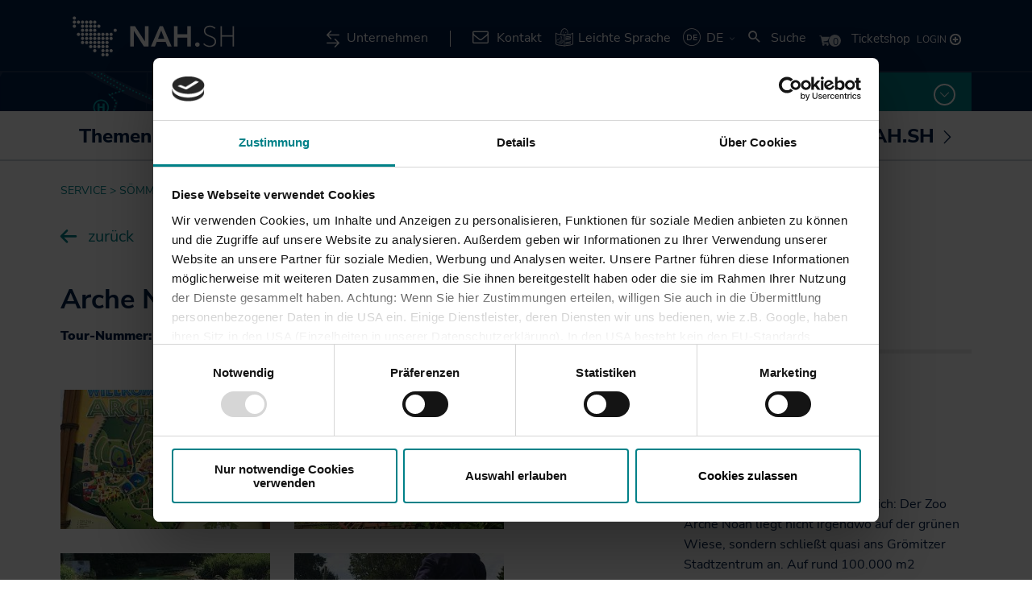

--- FILE ---
content_type: text/html; charset=utf-8
request_url: https://www.nah.sh/de/service/soemmer/touren-2020/arche-noah-groemitz/
body_size: 9128
content:
<!DOCTYPE html>
<html lang="de-DE">

<head lang="de-DE" >
    
    
        <!-- Google Tag Manager -->
        <script data-cookieconsent="ignore">(function(w,d,s,l,i){w[l]=w[l]||[];w[l].push({'gtm.start':
        new Date().getTime(),event:'gtm.js'});var f=d.getElementsByTagName(s)[0],
        j=d.createElement(s),dl=l!='dataLayer'?'&l='+l:'';j.async=true;j.src=
        'https://www.googletagmanager.com/gtm.js?id='+i+dl;f.parentNode.insertBefore(j,f);
        })(window,document,'script','dataLayer','GTM-WHQN5G');</script>
        <!-- End Google Tag Manager -->
    


    <base href="https://www.nah.sh/"><!--[if lte IE 6]></base><![endif]-->
    <!--[if IE]><meta http-equiv="X-UA-Compatible" content="IE=11"><![endif]-->
    <title> Arche Noah Grömitz  | NAH.SH</title>
    <meta name="viewport" content="width=device-width, initial-scale=1.0">
    <meta name="generator" content="Silverstripe CMS 4.13">
<meta http-equiv="Content-Type" content="text/html; charset=utf-8">
<link rel="apple-touch-icon" sizes="180x180" href="/assets/images/Favicons/apple-touch-icon.png"><link rel="icon" type="image/png" sizes="32x32" href="/assets/images/Favicons/favicon-32x32.png"><link rel="icon" type="image/png" sizes="16x16" href="/assets/images/Favicons/favicon-16x16.png"><link rel="manifest" href="/customsite.webmanifest"><link rel="mask-icon" href="/assets/images/Favicons/safari-pinned-tab.svg">


    <link rel="alternate" hreflang="de-at" href="https://www.nah.sh/ls/" />

    <link rel="alternate" hreflang="de-de" href="https://www.nah.sh/de/service/soemmer/touren-2020/arche-noah-groemitz/" />


    <link rel="apple-touch-icon" sizes="180x180" href="/assets/images/Favicons/apple-touch-icon.png"><link rel="icon" type="image/png" sizes="32x32" href="/assets/images/Favicons/favicon-32x32.png"><link rel="icon" type="image/png" sizes="16x16" href="/assets/images/Favicons/favicon-16x16.png"><link rel="manifest" href="/customsite.webmanifest"><link rel="mask-icon" href="/assets/images/Favicons/safari-pinned-tab.svg">

<link rel="stylesheet" type="text/css" href="/assets/_combinedfiles/main-888cdc0.css" />
<link rel="preload" href="resources/themes/default/webfonts/nunito-sans-v11-latin/nunito-sans-v11-latin-regular.woff2" as="font" crossorigin>
<link rel="preload" href="resources/themes/default/webfonts/nunito-sans-v11-latin/nunito-sans-v11-latin-700.woff2" as="font" crossorigin>
<link rel="preload" href="resources/themes/default/webfonts/nunito-sans-v11-latin/nunito-sans-v11-latin-800.woff2" as="font" crossorigin>
<link rel="preload" href="resources/themes/default/webfonts/nunito-sans-v11-latin/nunito-sans-v11-latin-900.woff2" as="font" crossorigin>
<link rel="preload" href="resources/themes/default/webfonts/NahSH-Iconfont/NahSH-Iconfont.woff?xmmoek" as="font" crossorigin>

<link rel="alternate" type="application/rss+xml" title="" href="/de/service/soemmer/touren-2020/arche-noah-groemitz/rssnews" />
</head>

<body>
    
    <!-- Google Tag Manager (noscript) -->
    <noscript><iframe src="https://www.googletagmanager.com/ns.html?id=GTM-WHQN5G"
    height="0" width="0" style="display:none;visibility:hidden"></iframe></noscript>
    <!-- End Google Tag Manager (noscript) -->





    <div id="start" class="sheet">
        <header class="header ">
    <div class="header__section">
        <div class="header__outer">
            <div class="header__middle">
                <div class="header__inner">
                    <div class="header__segment">
                        
<div class="logo logo--header">
    <a href="/de/" class="logo__link" title="Direkt zu älteren Ausgaben">
        <picture>
            
            <source
                srcset="/assets/images/Logos/nahsh-logo.svg"
                type="image/svg+xml"
            >
            
            <img
                src="/assets/images/Logos/nahsh-logo.png"
                alt="nahsh logo"
                title="nahsh logo"
            >
        </picture>
    </a>
</div>


                        <div class="header__content header__content--ticketshop">
                            <iframe src="https://nahsh.tickeos.de/index.php/cart/compact" scrolling="no" title="Ticketshop"></iframe>
                        </div>
                        <input type="checkbox" id="search--show" class="search-toggler__status">
                        <div class="header__content">
                            <div class="header__content__list">
                                
    <div class="header__content__item header__content--switch">
        <a href="https://unternehmen.nah.sh/" class="header__link">
            <span class="header__title">Unternehmen</span>
        </a>
    </div>


                                

<div class="header__content__item">
    <a href="/de/kontakt/" class="nav-meta__link nav-meta__link--link">
        <span class="nav-meta__title">Kontakt</span>
    </a>
</div>



                                

<a href="/ls/" class="nav-lang__link nav-lang__link--ls nav-lang__link--link"  rel="alternate" hreflang="de-at" >
    <span class="nav-lang__title">Leichte Sprache</span>
</a>


<nav class="header__item nav-lang">
    <input type="checkbox" id="nav-lang--show" class="nav-lang-toggler__status">
    <div class="nav-lang-toggler">
        <label for="nav-lang--show" class="nav-lang-toggler__button nav-lang-toggler__button--de">
            <span class="nav-lang-toggler__title">de</span>
        </label>
        <div class="nav-lang-toggler__holder">
            <ul class="nav-lang__list">
                <li class="header__content__item nav-lang__item">
                    <a href="/de/service/soemmer/touren-2020/arche-noah-groemitz/" class="nav-lang__link nav-lang__link--de nav-lang__link--current"  rel="alternate" hreflang="de-de" >
                        <span class="nav-lang__title">Deutsch</span>
                    </a>
                </li><li class="header__content__item nav-lang__item">
                    <a href="/en/" class="nav-lang__link nav-lang__link--en nav-lang__link--link"  rel="alternate" hreflang="en-gb" >
                        <span class="nav-lang__title">English</span>
                    </a>
                </li>
            </ul>
        </div>
    </div>
</nav>



                                <div class="header__content__item header__content__item--search">
                                    <label onclick="document.getElementById('ElasticSearchForm_ElasticSearchForm_Search').focus();" for="search--show" class="search-toggler__button">
                                        <span class="search-toggler__title">Suche</span>
                                    </label>
                                    <div class="search-toggler__holder autofocus">
                                        
<form id="ElasticSearchForm_ElasticSearchForm" action="/de/service/soemmer/touren-2020/arche-noah-groemitz/ElasticSearchForm/" method="GET" enctype="application/x-www-form-urlencoded">

	
	<p id="ElasticSearchForm_ElasticSearchForm_error" class="message " style="display: none"></p>
	

	<fieldset>
		
		
			<div id="ElasticSearchForm_ElasticSearchForm_Search_Holder" class="field text form-group--no-label">
	
	<div class="middleColumn">
		<input type="text" name="Search" class="text form-group--no-label" id="ElasticSearchForm_ElasticSearchForm_Search" placeholder="Suchen" required="required" />
	</div>
	
	
	
</div>

		
		<div class="clear"><!-- --></div>
	</fieldset>

	
	<div class="btn-toolbar">
		
			<input type="submit" name="action_results" value="Start" class="action" id="ElasticSearchForm_ElasticSearchForm_action_results" />
		
	</div>
	

</form>


                                    </div>
                                </div>
                            </div>
                        </div>
                    </div>
                    <div class="header__segment">
                        
                        
                            
                                <div class="header__webapp">
                                    <div class="header__webapp__inner">
                                        <div class="header__content__item header__content__item--webapp">
                                            <input type="checkbox" id="webapp--show" class="webapp-toggler__status" ">
                                            <div class="webapp-toggler">
                                                <label for="webapp--show" class="webapp-toggler__button">
                                                    <span class="webapp-toggler__button-title">Fahrplanauskunft</span>
                                                </label>
                                                <div class="webapp-toggler__holder">
                                                    <div class="webapp-toggler__inner">
                                                        <script id="hfsWidgetCore" src="https://nahsh.hafas.cloud/staticfiles/hafas-widget-core.1.0.0.js?L=vs_nahsh" defer></script>
<div data-hfs-widget="true" data-hfs-widget-tp="true" data-hfs-widget-tp-postform="newtab">
</div>
                                                    </div>
                                                </div>
                                                <div class="webapp-toggler__title">Die <span>Nah.sh</span> Fahrplan-auskunft</div>
                                            </div>
                                        </div>
                                    </div>
                                </div>
                            
                        
                    
                </div>
            </div>
        </div>
    </div>
    </div>
    <div class="header__section header__section--navigation">
        <div class="header__outer">
            <div class="header__middle">
                <div class="header__inner">
                    <input type="checkbox" id="navigation--show" class="nav-toggler__status">
                    <div class="nav-toggler">
                        <div class="nav-toggler__switch">
                            <label for="navigation--show" class="nav-toggler__button">
                                <span class="nav-toggler__title">Menü öffnen / schließen</span>
                            </label>
                        </div>
                        <div class="nav-toggler__holder">
                            
<nav class="nav">
    <ul class="nav__list">
        <li class="nav__item">
            
            <input type="checkbox" id="nav-sub--show-1" class="nav-sub-toggler__status">
            <div class="nav-sub-toggler">
                <a href="/de/themen/" class="nav__link nav__link--link">Themen</a>
                <label for="nav-sub--show-1" class="nav-sub-toggler__button">
                    <span class="nav-sub-toggler__title">Untermenü öffnen / schließen</span>
                </label>
                <div class="nav-sub-toggler__holder">
                    <ul class="nav-sub__list">
                        
                        <li class="nav-sub__item">
                            <a href="/de/themen/neuigkeiten/" class="nav-sub__link nav-sub__link--link">Neuigkeiten</a>
                        </li>
                        
                        <li class="nav-sub__item">
                            <a href="/de/themen/besser-fahren/" class="nav-sub__link nav-sub__link--link">Besser fahren</a>
                        </li>
                        
                        <li class="nav-sub__item">
                            <a href="https://akkuzug.nah.sh/" class="nav-sub__link nav-sub__link--link">Akkuzüge</a>
                        </li>
                        
                        <li class="nav-sub__item">
                            <a href="https://nah-ran.sh/" class="nav-sub__link nav-sub__link--link">NAH.ran! Wissenswertes rund um Mobilität und Haltung</a>
                        </li>
                        
                        <li class="nav-sub__item">
                            <a href="/de/themen/klimaschutz/" class="nav-sub__link nav-sub__link--link">Klimaschutz</a>
                        </li>
                        
                        <li class="nav-sub__item">
                            <a href="/de/themen/projekte/" class="nav-sub__link nav-sub__link--link">Projekte</a>
                        </li>
                        
                        <li class="nav-sub__item">
                            <a href="/de/themen/fahrgastbeirat/" class="nav-sub__link nav-sub__link--link">Fahrgastbeirat</a>
                        </li>
                        
                        <li class="nav-sub__item">
                            <a href="/de/themen/qualitaet-auf-der-schiene/" class="nav-sub__link nav-sub__link--link">Qualität auf der Schiene</a>
                        </li>
                        
                        <li class="nav-sub__item">
                            <a href="/de/themen/nah-shstrecken-champion/" class="nav-sub__link nav-sub__link--link">NAH.SH: Strecken-Champion</a>
                        </li>
                        
                    </ul>
                </div>
            </div>
            
        </li><li class="nav__item">
            
            <input type="checkbox" id="nav-sub--show-2" class="nav-sub-toggler__status">
            <div class="nav-sub-toggler">
                <a href="/de/fahrplan/" class="nav__link nav__link--link">Fahrplan</a>
                <label for="nav-sub--show-2" class="nav-sub-toggler__button">
                    <span class="nav-sub-toggler__title">Untermenü öffnen / schließen</span>
                </label>
                <div class="nav-sub-toggler__holder">
                    <ul class="nav-sub__list">
                        
                        <li class="nav-sub__item">
                            <a href="/de/fahrplan/planer/" class="nav-sub__link nav-sub__link--link">Routenplaner</a>
                        </li>
                        
                        <li class="nav-sub__item">
                            <a href="/de/fahrplan/sonderfahrplaene/" class="nav-sub__link nav-sub__link--link">Sonderfahrpläne</a>
                        </li>
                        
                        <li class="nav-sub__item">
                            <a href="/de/fahrplan/die-nah-sh-app/" class="nav-sub__link nav-sub__link--link">Die NAH.SH-App</a>
                        </li>
                        
                        <li class="nav-sub__item">
                            <a href="/de/fahrplan/fahrplantabellen/" class="nav-sub__link nav-sub__link--link">Fahrplantabellen</a>
                        </li>
                        
                        <li class="nav-sub__item">
                            <a href="/de/fahrplan/barrierefrei-unterwegs/" class="nav-sub__link nav-sub__link--link">Barrierefrei unterwegs</a>
                        </li>
                        
                        <li class="nav-sub__item">
                            <a href="/de/fahrplan/bike-ride/" class="nav-sub__link nav-sub__link--link">Bike+Ride: Informationen für Nutzer*innen</a>
                        </li>
                        
                    </ul>
                </div>
            </div>
            
        </li><li class="nav__item">
            
            <input type="checkbox" id="nav-sub--show-3" class="nav-sub-toggler__status">
            <div class="nav-sub-toggler">
                <a href="/de/fahrkarten/" class="nav__link nav__link--link">Fahrkarten</a>
                <label for="nav-sub--show-3" class="nav-sub-toggler__button">
                    <span class="nav-sub-toggler__title">Untermenü öffnen / schließen</span>
                </label>
                <div class="nav-sub-toggler__holder">
                    <ul class="nav-sub__list">
                        
                        <li class="nav-sub__item">
                            <a href="/de/fahrkarten/deutschlandticket/" class="nav-sub__link nav-sub__link--link">Deutschlandticket</a>
                        </li>
                        
                        <li class="nav-sub__item">
                            <a href="/de/fahrkarten/deutschland-schulticket/" class="nav-sub__link nav-sub__link--link">Deutschland-Schulticket</a>
                        </li>
                        
                        <li class="nav-sub__item">
                            <a href="/de/fahrkarten/sh-tarif/" class="nav-sub__link nav-sub__link--link">SH-Tarif</a>
                        </li>
                        
                        <li class="nav-sub__item">
                            <a href="/de/fahrkarten/fahrkarten/" class="nav-sub__link nav-sub__link--link">Fahrkarten</a>
                        </li>
                        
                        <li class="nav-sub__item">
                            <a href="/de/fahrkarten/sh-card/" class="nav-sub__link nav-sub__link--link">SH-Card</a>
                        </li>
                        
                        <li class="nav-sub__item">
                            <a href="/de/fahrkarten/monatskarte-im-abo/" class="nav-sub__link nav-sub__link--link">Monatskarte im Abo</a>
                        </li>
                        
                        <li class="nav-sub__item">
                            <a href="/de/fahrkarten/jobticket/" class="nav-sub__link nav-sub__link--link">Jobticket</a>
                        </li>
                        
                        <li class="nav-sub__item">
                            <a href="/de/fahrkarten/handy-ticket/" class="nav-sub__link nav-sub__link--link">Handy-Ticket</a>
                        </li>
                        
                        <li class="nav-sub__item">
                            <a href="/de/fahrkarten/online-ticket/" class="nav-sub__link nav-sub__link--link">Online-Ticket</a>
                        </li>
                        
                        <li class="nav-sub__item">
                            <a href="/de/fahrkarten/deutschland-semesterticket/" class="nav-sub__link nav-sub__link--link">Semesterticket</a>
                        </li>
                        
                        <li class="nav-sub__item">
                            <a href="/de/fahrkarten/sonderfahrkarten/" class="nav-sub__link nav-sub__link--link">Dänemark-Angebot</a>
                        </li>
                        
                        <li class="nav-sub__item">
                            <a href="/de/fahrkarten/fahrradmitnahme/" class="nav-sub__link nav-sub__link--link">Fahrradmitnahme</a>
                        </li>
                        
                    </ul>
                </div>
            </div>
            
        </li><li class="nav__item">
            
            <input type="checkbox" id="nav-sub--show-4" class="nav-sub-toggler__status">
            <div class="nav-sub-toggler">
                <a href="/de/karten/" class="nav__link nav__link--link">Karten</a>
                <label for="nav-sub--show-4" class="nav-sub-toggler__button">
                    <span class="nav-sub-toggler__title">Untermenü öffnen / schließen</span>
                </label>
                <div class="nav-sub-toggler__holder">
                    <ul class="nav-sub__list">
                        
                        <li class="nav-sub__item">
                            <a href="/de/karten/liniennetzplaene/" class="nav-sub__link nav-sub__link--link">Liniennetzpläne für Schleswig-Holstein</a>
                        </li>
                        
                        <li class="nav-sub__item">
                            <a href="/de/karten/stationsplaene/" class="nav-sub__link nav-sub__link--link">Stationspläne</a>
                        </li>
                        
                        <li class="nav-sub__item">
                            <a href="/de/karten/interaktive-karten-fuer-schleswig-holstein/" class="nav-sub__link nav-sub__link--link">Kartenbasierte Abfrage zum Bahnverkehr</a>
                        </li>
                        
                        <li class="nav-sub__item">
                            <a href="/de/karten/karten-zum-download/" class="nav-sub__link nav-sub__link--link"> Karten zum Download</a>
                        </li>
                        
                    </ul>
                </div>
            </div>
            
        </li><li class="nav__item">
            
            <input type="checkbox" id="nav-sub--show-5" class="nav-sub-toggler__status">
            <div class="nav-sub-toggler">
                <a href="/de/service/" class="nav__link nav__link--section">Service</a>
                <label for="nav-sub--show-5" class="nav-sub-toggler__button">
                    <span class="nav-sub-toggler__title">Untermenü öffnen / schließen</span>
                </label>
                <div class="nav-sub-toggler__holder">
                    <ul class="nav-sub__list">
                        
                        <li class="nav-sub__item">
                            <a href="https://www.los-lesen.de/" class="nav-sub__link nav-sub__link--link">los! - Das Magazin für Mobilität</a>
                        </li>
                        
                        <li class="nav-sub__item">
                            <a href="/de/service/nah-ran-das-magazin/" class="nav-sub__link nav-sub__link--link">NAH.ran! - Das Nachhaltigkeitsmagazin</a>
                        </li>
                        
                        <li class="nav-sub__item">
                            <a href="/de/service/nah-sh-erleben/" class="nav-sub__link nav-sub__link--link">NAH.SH erleben</a>
                        </li>
                        
                        <li class="nav-sub__item">
                            <a href="/de/service/soemmer/" class="nav-sub__link nav-sub__link--section">Sömmer</a>
                        </li>
                        
                        <li class="nav-sub__item">
                            <a href="/de/service/radtouren-durch-schleswig-holstein/" class="nav-sub__link nav-sub__link--link">Radtouren durch Schleswig-Holstein</a>
                        </li>
                        
                        <li class="nav-sub__item">
                            <a href="/de/service/nachhaltiges-hausaufgabenheft-fuer-grundschueler/" class="nav-sub__link nav-sub__link--link">Nachhaltiges Hausaufgabenheft für Grundschüler*innen in SH</a>
                        </li>
                        
                    </ul>
                </div>
            </div>
            
        </li><li class="nav__item">
            
            <input type="checkbox" id="nav-sub--show-6" class="nav-sub-toggler__status">
            <div class="nav-sub-toggler">
                <a href="/de/nah-sh/" class="nav__link nav__link--link">NAH.SH</a>
                <label for="nav-sub--show-6" class="nav-sub-toggler__button">
                    <span class="nav-sub-toggler__title">Untermenü öffnen / schließen</span>
                </label>
                <div class="nav-sub-toggler__holder">
                    <ul class="nav-sub__list">
                        
                        <li class="nav-sub__item">
                            <a href="/de/nah-sh/die-nah-sh/" class="nav-sub__link nav-sub__link--link">Die NAH.SH GmbH</a>
                        </li>
                        
                        <li class="nav-sub__item">
                            <a href="/de/nah-sh/die-unternehmen/" class="nav-sub__link nav-sub__link--link">Verkehrsunternehmen</a>
                        </li>
                        
                        <li class="nav-sub__item">
                            <a href="https://unternehmen.nah.sh/de/karriere/stellenangebote/" class="nav-sub__link nav-sub__link--link">Stellenangebote der NAH.SH GmbH</a>
                        </li>
                        
                        <li class="nav-sub__item">
                            <a href="https://unternehmen.nah.sh/de/karriere/sei-teil-der-verkehrswende-dein-job-im-nahverkehr/" class="nav-sub__link nav-sub__link--link">Sei Teil der Verkehrswende! Dein Job im Nahverkehr.</a>
                        </li>
                        
                    </ul>
                </div>
            </div>
            
        </li>
    </ul>
</nav>


                        </div>
                    </div>
                </div>
            </div>
        </div>
    </div>
</header>


        <div class="body">
    
<nav class="breadcrumb">
    <div class="breadcrumb__outer">
        <div class="breadcrumb__middle">
            <div class="breadcrumb__inner">
                <ul class="breadcrumb__list">
                    
                    <li class="breadcrumb__item">
                        
                            <a href="/de/service/" class="breadcrumb__link">Service </a>
                            
                        
                    </li>
                    
                    <li class="breadcrumb__item">
                        
                            <a href="/de/service/soemmer/" class="breadcrumb__link">Sömmer </a>
                            
                        
                    </li>
                    
                    <li class="breadcrumb__item">
                        
                            <a href="/de/service/soemmer/touren-2020/" class="breadcrumb__link">Touren 2020 </a>
                            
                        
                    </li>
                    
                    <li class="breadcrumb__item">
                        
                        <span class="breadcrumb__link breadcrumb__link--current">Arche Noah Grömitz </span>
                        
                    </li>
                    
                </ul>
            </div>
        </div>
    </div>
</nav>


    <div class="content content--wide">
        <div class="content__outer">
            <div class="content__middle">
                <div class="content__inner">
                    <a href="/de/service/soemmer/touren-2020/" class="history-back__link">zurück</a>

                    <div class="tour ">
                        <div class="tour__column">
                            <h1 class="tour__title">Arche Noah Grömitz </h1>
                            <p class="tour__number">Tour-Nummer: 14 / 2020</p>
                            <h2 class="tour__subtitle"></h2>
                            <div class="tour__icons">
                                
                            </div>
                            
                            <div class="content__images">
                                
                                    
                                        <div class="content__image">
                                            <div class="image">
                                                <a href="/de/service/soemmer/touren-2020/arche-noah-groemitz/#" data-basicLightbox-show-id="content__image-1" class="content__image-link">
                                                    <picture title="NAH SH website Soemmer Touren Arche Noah Groemitz 01">
                                                        <source
                                                            media="(min-width: 1280px)"
                                                            data-srcset="/assets/2020-Bilder/ArhceNoahGroemitz/NAH_SH_website_Soemmer_Touren_Arche_Noah_Groemitz_01__FillWzMwMCwyMDBd.jpg"
                                                        >
                                                        <source
                                                            media="(min-width: 1024px)"
                                                            data-srcset="/assets/2020-Bilder/ArhceNoahGroemitz/NAH_SH_website_Soemmer_Touren_Arche_Noah_Groemitz_01__FillWzM5NSwyNDBd.jpg"
                                                        >
                                                        <source
                                                            media="(min-width: 768px)"
                                                            data-srcset="/assets/2020-Bilder/ArhceNoahGroemitz/NAH_SH_website_Soemmer_Touren_Arche_Noah_Groemitz_01__FillWzQ4MCwyOTVd.jpg"
                                                        >
                                                        <img
                                                            src="[data-uri]"
                                                            data-src="/assets/2020-Bilder/ArhceNoahGroemitz/NAH_SH_website_Soemmer_Touren_Arche_Noah_Groemitz_01__FillWzMyMCwyMDBd.jpg"
                                                            data-srcset="
                                                                /assets/2020-Bilder/ArhceNoahGroemitz/NAH_SH_website_Soemmer_Touren_Arche_Noah_Groemitz_01__FillWzk5MSw3NTFd.jpg 991w,
                                                                /assets/2020-Bilder/ArhceNoahGroemitz/NAH_SH_website_Soemmer_Touren_Arche_Noah_Groemitz_01__FillWzY0MCw0MDBd.jpg 640w,
                                                                /assets/2020-Bilder/ArhceNoahGroemitz/NAH_SH_website_Soemmer_Touren_Arche_Noah_Groemitz_01__FillWzMyMCwyMDBd.jpg 320w
                                                            "
                                                            data-sizes="100vw"
                                                            alt="NAH SH website Soemmer Touren Arche Noah Groemitz 01"
                                                            title="NAH SH website Soemmer Touren Arche Noah Groemitz 01"
                                                            class="lazyload"
                                                        >
                                                    </picture>
                                                </a>
                                            </div>
                                            <div data-basicLightbox data-basicLightbox-id="content__image-1">
                                                <div class="overlay">
                                                    <div class="overlay__close" data-basicLightbox-close></div>
                                                    <img
                                                        src="/assets/2020-Bilder/ArhceNoahGroemitz/NAH_SH_website_Soemmer_Touren_Arche_Noah_Groemitz_01__FocusFillWyIwLjAwIiwiMC4wMCIsMTc1LDE3NV0.jpg"
                                                        srcset="
                                                        /assets/2020-Bilder/ArhceNoahGroemitz/NAH_SH_website_Soemmer_Touren_Arche_Noah_Groemitz_01__FocusFillWyIwLjAwIiwiMC4wMCIsMzIwLDE3MF0.jpg 320w,
                                                        /assets/2020-Bilder/ArhceNoahGroemitz/NAH_SH_website_Soemmer_Touren_Arche_Noah_Groemitz_01__FocusFillWyIwLjAwIiwiMC4wMCIsNjUwLDMyMF0.jpg 768w,
                                                        /assets/2020-Bilder/ArhceNoahGroemitz/NAH_SH_website_Soemmer_Touren_Arche_Noah_Groemitz_01__FocusFillWyIwLjAwIiwiMC4wMCIsMTA1NSw1NzBd.jpg 1280w"
                                                        sizes="
                                                            (min-width: 1280px) 1055px,
                                                            80vw
                                                        "
                                                        alt="NAH SH website Soemmer Touren Arche Noah Groemitz 01"
                                                        title="NAH SH website Soemmer Touren Arche Noah Groemitz 01"
                                                        class="lazyload"
                                                    >
                                                        <div class="overlay__controls overlay__controls--prev" data-basicLightbox-prev="content__image-1"></div>
                                                        <div class="overlay__controls overlay__controls--next" data-basicLightbox-next></div>
                                                </div>
                                            </div>
                                        </div>
                                    
                                
                                    
                                        <div class="content__image">
                                            <div class="image">
                                                <a href="/de/service/soemmer/touren-2020/arche-noah-groemitz/#" data-basicLightbox-show-id="content__image-2" class="content__image-link">
                                                    <picture title="NAH SH website Soemmer Touren Arche Noah Groemitz 05">
                                                        <source
                                                            media="(min-width: 1280px)"
                                                            data-srcset="/assets/2020-Bilder/ArhceNoahGroemitz/NAH_SH_website_Soemmer_Touren_Arche_Noah_Groemitz_05__FillWzMwMCwyMDBd.jpg"
                                                        >
                                                        <source
                                                            media="(min-width: 1024px)"
                                                            data-srcset="/assets/2020-Bilder/ArhceNoahGroemitz/NAH_SH_website_Soemmer_Touren_Arche_Noah_Groemitz_05__FillWzM5NSwyNDBd.jpg"
                                                        >
                                                        <source
                                                            media="(min-width: 768px)"
                                                            data-srcset="/assets/2020-Bilder/ArhceNoahGroemitz/NAH_SH_website_Soemmer_Touren_Arche_Noah_Groemitz_05__FillWzQ4MCwyOTVd.jpg"
                                                        >
                                                        <img
                                                            src="[data-uri]"
                                                            data-src="/assets/2020-Bilder/ArhceNoahGroemitz/NAH_SH_website_Soemmer_Touren_Arche_Noah_Groemitz_05__FillWzMyMCwyMDBd.jpg"
                                                            data-srcset="
                                                                /assets/2020-Bilder/ArhceNoahGroemitz/NAH_SH_website_Soemmer_Touren_Arche_Noah_Groemitz_05__FillWzk5MSw3NTFd.jpg 991w,
                                                                /assets/2020-Bilder/ArhceNoahGroemitz/NAH_SH_website_Soemmer_Touren_Arche_Noah_Groemitz_05__FillWzY0MCw0MDBd.jpg 640w,
                                                                /assets/2020-Bilder/ArhceNoahGroemitz/NAH_SH_website_Soemmer_Touren_Arche_Noah_Groemitz_05__FillWzMyMCwyMDBd.jpg 320w
                                                            "
                                                            data-sizes="100vw"
                                                            alt="NAH SH website Soemmer Touren Arche Noah Groemitz 05"
                                                            title="NAH SH website Soemmer Touren Arche Noah Groemitz 05"
                                                            class="lazyload"
                                                        >
                                                    </picture>
                                                </a>
                                            </div>
                                            <div data-basicLightbox data-basicLightbox-id="content__image-2">
                                                <div class="overlay">
                                                    <div class="overlay__close" data-basicLightbox-close></div>
                                                    <img
                                                        src="/assets/2020-Bilder/ArhceNoahGroemitz/NAH_SH_website_Soemmer_Touren_Arche_Noah_Groemitz_05__FocusFillWyIwLjAwIiwiMC4wMCIsMTc1LDE3NV0.jpg"
                                                        srcset="
                                                        /assets/2020-Bilder/ArhceNoahGroemitz/NAH_SH_website_Soemmer_Touren_Arche_Noah_Groemitz_05__FocusFillWyIwLjAwIiwiMC4wMCIsMzIwLDE3MF0.jpg 320w,
                                                        /assets/2020-Bilder/ArhceNoahGroemitz/NAH_SH_website_Soemmer_Touren_Arche_Noah_Groemitz_05__FocusFillWyIwLjAwIiwiMC4wMCIsNjUwLDMyMF0.jpg 768w,
                                                        /assets/2020-Bilder/ArhceNoahGroemitz/NAH_SH_website_Soemmer_Touren_Arche_Noah_Groemitz_05__FocusFillWyIwLjAwIiwiMC4wMCIsMTA1NSw1NzBd.jpg 1280w"
                                                        sizes="
                                                            (min-width: 1280px) 1055px,
                                                            80vw
                                                        "
                                                        alt="NAH SH website Soemmer Touren Arche Noah Groemitz 05"
                                                        title="NAH SH website Soemmer Touren Arche Noah Groemitz 05"
                                                        class="lazyload"
                                                    >
                                                        <div class="overlay__controls overlay__controls--prev" data-basicLightbox-prev="content__image-2"></div>
                                                        <div class="overlay__controls overlay__controls--next" data-basicLightbox-next></div>
                                                </div>
                                            </div>
                                        </div>
                                    
                                
                                    
                                        <div class="content__image">
                                            <div class="image">
                                                <a href="/de/service/soemmer/touren-2020/arche-noah-groemitz/#" data-basicLightbox-show-id="content__image-3" class="content__image-link">
                                                    <picture title="NAH SH website Soemmer Touren Arche Noah Groemitz 03">
                                                        <source
                                                            media="(min-width: 1280px)"
                                                            data-srcset="/assets/2020-Bilder/ArhceNoahGroemitz/NAH_SH_website_Soemmer_Touren_Arche_Noah_Groemitz_03__FillWzMwMCwyMDBd.jpg"
                                                        >
                                                        <source
                                                            media="(min-width: 1024px)"
                                                            data-srcset="/assets/2020-Bilder/ArhceNoahGroemitz/NAH_SH_website_Soemmer_Touren_Arche_Noah_Groemitz_03__FillWzM5NSwyNDBd.jpg"
                                                        >
                                                        <source
                                                            media="(min-width: 768px)"
                                                            data-srcset="/assets/2020-Bilder/ArhceNoahGroemitz/NAH_SH_website_Soemmer_Touren_Arche_Noah_Groemitz_03__FillWzQ4MCwyOTVd.jpg"
                                                        >
                                                        <img
                                                            src="[data-uri]"
                                                            data-src="/assets/2020-Bilder/ArhceNoahGroemitz/NAH_SH_website_Soemmer_Touren_Arche_Noah_Groemitz_03__FillWzMyMCwyMDBd.jpg"
                                                            data-srcset="
                                                                /assets/2020-Bilder/ArhceNoahGroemitz/NAH_SH_website_Soemmer_Touren_Arche_Noah_Groemitz_03__FillWzk5MSw3NTFd.jpg 991w,
                                                                /assets/2020-Bilder/ArhceNoahGroemitz/NAH_SH_website_Soemmer_Touren_Arche_Noah_Groemitz_03__FillWzY0MCw0MDBd.jpg 640w,
                                                                /assets/2020-Bilder/ArhceNoahGroemitz/NAH_SH_website_Soemmer_Touren_Arche_Noah_Groemitz_03__FillWzMyMCwyMDBd.jpg 320w
                                                            "
                                                            data-sizes="100vw"
                                                            alt="NAH SH website Soemmer Touren Arche Noah Groemitz 03"
                                                            title="NAH SH website Soemmer Touren Arche Noah Groemitz 03"
                                                            class="lazyload"
                                                        >
                                                    </picture>
                                                </a>
                                            </div>
                                            <div data-basicLightbox data-basicLightbox-id="content__image-3">
                                                <div class="overlay">
                                                    <div class="overlay__close" data-basicLightbox-close></div>
                                                    <img
                                                        src="/assets/2020-Bilder/ArhceNoahGroemitz/NAH_SH_website_Soemmer_Touren_Arche_Noah_Groemitz_03__FocusFillWyIwLjAwIiwiMC4wMCIsMTc1LDE3NV0.jpg"
                                                        srcset="
                                                        /assets/2020-Bilder/ArhceNoahGroemitz/NAH_SH_website_Soemmer_Touren_Arche_Noah_Groemitz_03__FocusFillWyIwLjAwIiwiMC4wMCIsMzIwLDE3MF0.jpg 320w,
                                                        /assets/2020-Bilder/ArhceNoahGroemitz/NAH_SH_website_Soemmer_Touren_Arche_Noah_Groemitz_03__FocusFillWyIwLjAwIiwiMC4wMCIsNjUwLDMyMF0.jpg 768w,
                                                        /assets/2020-Bilder/ArhceNoahGroemitz/NAH_SH_website_Soemmer_Touren_Arche_Noah_Groemitz_03__FocusFillWyIwLjAwIiwiMC4wMCIsMTA1NSw1NzBd.jpg 1280w"
                                                        sizes="
                                                            (min-width: 1280px) 1055px,
                                                            80vw
                                                        "
                                                        alt="NAH SH website Soemmer Touren Arche Noah Groemitz 03"
                                                        title="NAH SH website Soemmer Touren Arche Noah Groemitz 03"
                                                        class="lazyload"
                                                    >
                                                        <div class="overlay__controls overlay__controls--prev" data-basicLightbox-prev="content__image-3"></div>
                                                        <div class="overlay__controls overlay__controls--next" data-basicLightbox-next></div>
                                                </div>
                                            </div>
                                        </div>
                                    
                                
                                    
                                        <div class="content__image">
                                            <div class="image">
                                                <a href="/de/service/soemmer/touren-2020/arche-noah-groemitz/#" data-basicLightbox-show-id="content__image-4" class="content__image-link">
                                                    <picture title="NAH SH website Soemmer Touren Arche Noah Groemitz 07">
                                                        <source
                                                            media="(min-width: 1280px)"
                                                            data-srcset="/assets/2020-Bilder/ArhceNoahGroemitz/NAH_SH_website_Soemmer_Touren_Arche_Noah_Groemitz_07__FillWzMwMCwyMDBd.jpg"
                                                        >
                                                        <source
                                                            media="(min-width: 1024px)"
                                                            data-srcset="/assets/2020-Bilder/ArhceNoahGroemitz/NAH_SH_website_Soemmer_Touren_Arche_Noah_Groemitz_07__FillWzM5NSwyNDBd.jpg"
                                                        >
                                                        <source
                                                            media="(min-width: 768px)"
                                                            data-srcset="/assets/2020-Bilder/ArhceNoahGroemitz/NAH_SH_website_Soemmer_Touren_Arche_Noah_Groemitz_07__FillWzQ4MCwyOTVd.jpg"
                                                        >
                                                        <img
                                                            src="[data-uri]"
                                                            data-src="/assets/2020-Bilder/ArhceNoahGroemitz/NAH_SH_website_Soemmer_Touren_Arche_Noah_Groemitz_07__FillWzMyMCwyMDBd.jpg"
                                                            data-srcset="
                                                                /assets/2020-Bilder/ArhceNoahGroemitz/NAH_SH_website_Soemmer_Touren_Arche_Noah_Groemitz_07__FillWzk5MSw3NTFd.jpg 991w,
                                                                /assets/2020-Bilder/ArhceNoahGroemitz/NAH_SH_website_Soemmer_Touren_Arche_Noah_Groemitz_07__FillWzY0MCw0MDBd.jpg 640w,
                                                                /assets/2020-Bilder/ArhceNoahGroemitz/NAH_SH_website_Soemmer_Touren_Arche_Noah_Groemitz_07__FillWzMyMCwyMDBd.jpg 320w
                                                            "
                                                            data-sizes="100vw"
                                                            alt="NAH SH website Soemmer Touren Arche Noah Groemitz 07"
                                                            title="NAH SH website Soemmer Touren Arche Noah Groemitz 07"
                                                            class="lazyload"
                                                        >
                                                    </picture>
                                                </a>
                                            </div>
                                            <div data-basicLightbox data-basicLightbox-id="content__image-4">
                                                <div class="overlay">
                                                    <div class="overlay__close" data-basicLightbox-close></div>
                                                    <img
                                                        src="/assets/2020-Bilder/ArhceNoahGroemitz/NAH_SH_website_Soemmer_Touren_Arche_Noah_Groemitz_07__FocusFillWyIwLjAwIiwiMC4wMCIsMTc1LDE3NV0.jpg"
                                                        srcset="
                                                        /assets/2020-Bilder/ArhceNoahGroemitz/NAH_SH_website_Soemmer_Touren_Arche_Noah_Groemitz_07__FocusFillWyIwLjAwIiwiMC4wMCIsMzIwLDE3MF0.jpg 320w,
                                                        /assets/2020-Bilder/ArhceNoahGroemitz/NAH_SH_website_Soemmer_Touren_Arche_Noah_Groemitz_07__FocusFillWyIwLjAwIiwiMC4wMCIsNjUwLDMyMF0.jpg 768w,
                                                        /assets/2020-Bilder/ArhceNoahGroemitz/NAH_SH_website_Soemmer_Touren_Arche_Noah_Groemitz_07__FocusFillWyIwLjAwIiwiMC4wMCIsMTA1NSw1NzBd.jpg 1280w"
                                                        sizes="
                                                            (min-width: 1280px) 1055px,
                                                            80vw
                                                        "
                                                        alt="NAH SH website Soemmer Touren Arche Noah Groemitz 07"
                                                        title="NAH SH website Soemmer Touren Arche Noah Groemitz 07"
                                                        class="lazyload"
                                                    >
                                                        <div class="overlay__controls overlay__controls--prev" data-basicLightbox-prev="content__image-4"></div>
                                                        <div class="overlay__controls overlay__controls--next" data-basicLightbox-next></div>
                                                </div>
                                            </div>
                                        </div>
                                    
                                
                                    
                                        <div class="content__image">
                                            <div class="image">
                                                <a href="/de/service/soemmer/touren-2020/arche-noah-groemitz/#" data-basicLightbox-show-id="content__image-5" class="content__image-link">
                                                    <picture title="NAH SH website Soemmer Touren Arche Noah Groemitz 10">
                                                        <source
                                                            media="(min-width: 1280px)"
                                                            data-srcset="/assets/2020-Bilder/ArhceNoahGroemitz/NAH_SH_website_Soemmer_Touren_Arche_Noah_Groemitz_10__FillWzMwMCwyMDBd.jpg"
                                                        >
                                                        <source
                                                            media="(min-width: 1024px)"
                                                            data-srcset="/assets/2020-Bilder/ArhceNoahGroemitz/NAH_SH_website_Soemmer_Touren_Arche_Noah_Groemitz_10__FillWzM5NSwyNDBd.jpg"
                                                        >
                                                        <source
                                                            media="(min-width: 768px)"
                                                            data-srcset="/assets/2020-Bilder/ArhceNoahGroemitz/NAH_SH_website_Soemmer_Touren_Arche_Noah_Groemitz_10__FillWzQ4MCwyOTVd.jpg"
                                                        >
                                                        <img
                                                            src="[data-uri]"
                                                            data-src="/assets/2020-Bilder/ArhceNoahGroemitz/NAH_SH_website_Soemmer_Touren_Arche_Noah_Groemitz_10__FillWzMyMCwyMDBd.jpg"
                                                            data-srcset="
                                                                /assets/2020-Bilder/ArhceNoahGroemitz/NAH_SH_website_Soemmer_Touren_Arche_Noah_Groemitz_10__FillWzk5MSw3NTFd.jpg 991w,
                                                                /assets/2020-Bilder/ArhceNoahGroemitz/NAH_SH_website_Soemmer_Touren_Arche_Noah_Groemitz_10__FillWzY0MCw0MDBd.jpg 640w,
                                                                /assets/2020-Bilder/ArhceNoahGroemitz/NAH_SH_website_Soemmer_Touren_Arche_Noah_Groemitz_10__FillWzMyMCwyMDBd.jpg 320w
                                                            "
                                                            data-sizes="100vw"
                                                            alt="NAH SH website Soemmer Touren Arche Noah Groemitz 10"
                                                            title="NAH SH website Soemmer Touren Arche Noah Groemitz 10"
                                                            class="lazyload"
                                                        >
                                                    </picture>
                                                </a>
                                            </div>
                                            <div data-basicLightbox data-basicLightbox-id="content__image-5">
                                                <div class="overlay">
                                                    <div class="overlay__close" data-basicLightbox-close></div>
                                                    <img
                                                        src="/assets/2020-Bilder/ArhceNoahGroemitz/NAH_SH_website_Soemmer_Touren_Arche_Noah_Groemitz_10__FocusFillWyIwLjAwIiwiMC4wMCIsMTc1LDE3NV0.jpg"
                                                        srcset="
                                                        /assets/2020-Bilder/ArhceNoahGroemitz/NAH_SH_website_Soemmer_Touren_Arche_Noah_Groemitz_10__FocusFillWyIwLjAwIiwiMC4wMCIsMzIwLDE3MF0.jpg 320w,
                                                        /assets/2020-Bilder/ArhceNoahGroemitz/NAH_SH_website_Soemmer_Touren_Arche_Noah_Groemitz_10__FocusFillWyIwLjAwIiwiMC4wMCIsNjUwLDMyMF0.jpg 768w,
                                                        /assets/2020-Bilder/ArhceNoahGroemitz/NAH_SH_website_Soemmer_Touren_Arche_Noah_Groemitz_10__FocusFillWyIwLjAwIiwiMC4wMCIsMTA1NSw1NzBd.jpg 1280w"
                                                        sizes="
                                                            (min-width: 1280px) 1055px,
                                                            80vw
                                                        "
                                                        alt="NAH SH website Soemmer Touren Arche Noah Groemitz 10"
                                                        title="NAH SH website Soemmer Touren Arche Noah Groemitz 10"
                                                        class="lazyload"
                                                    >
                                                        <div class="overlay__controls overlay__controls--prev" data-basicLightbox-prev="content__image-5"></div>
                                                        <div class="overlay__controls overlay__controls--next" data-basicLightbox-next></div>
                                                </div>
                                            </div>
                                        </div>
                                    
                                
                                    
                                        <div class="content__image">
                                            <div class="image">
                                                <a href="/de/service/soemmer/touren-2020/arche-noah-groemitz/#" data-basicLightbox-show-id="content__image-6" class="content__image-link">
                                                    <picture title="NAH SH website Soemmer Touren Arche Noah Groemitz 12">
                                                        <source
                                                            media="(min-width: 1280px)"
                                                            data-srcset="/assets/2020-Bilder/ArhceNoahGroemitz/NAH_SH_website_Soemmer_Touren_Arche_Noah_Groemitz_12__FillWzMwMCwyMDBd.jpg"
                                                        >
                                                        <source
                                                            media="(min-width: 1024px)"
                                                            data-srcset="/assets/2020-Bilder/ArhceNoahGroemitz/NAH_SH_website_Soemmer_Touren_Arche_Noah_Groemitz_12__FillWzM5NSwyNDBd.jpg"
                                                        >
                                                        <source
                                                            media="(min-width: 768px)"
                                                            data-srcset="/assets/2020-Bilder/ArhceNoahGroemitz/NAH_SH_website_Soemmer_Touren_Arche_Noah_Groemitz_12__FillWzQ4MCwyOTVd.jpg"
                                                        >
                                                        <img
                                                            src="[data-uri]"
                                                            data-src="/assets/2020-Bilder/ArhceNoahGroemitz/NAH_SH_website_Soemmer_Touren_Arche_Noah_Groemitz_12__FillWzMyMCwyMDBd.jpg"
                                                            data-srcset="
                                                                /assets/2020-Bilder/ArhceNoahGroemitz/NAH_SH_website_Soemmer_Touren_Arche_Noah_Groemitz_12__FillWzk5MSw3NTFd.jpg 991w,
                                                                /assets/2020-Bilder/ArhceNoahGroemitz/NAH_SH_website_Soemmer_Touren_Arche_Noah_Groemitz_12__FillWzY0MCw0MDBd.jpg 640w,
                                                                /assets/2020-Bilder/ArhceNoahGroemitz/NAH_SH_website_Soemmer_Touren_Arche_Noah_Groemitz_12__FillWzMyMCwyMDBd.jpg 320w
                                                            "
                                                            data-sizes="100vw"
                                                            alt="NAH SH website Soemmer Touren Arche Noah Groemitz 12"
                                                            title="NAH SH website Soemmer Touren Arche Noah Groemitz 12"
                                                            class="lazyload"
                                                        >
                                                    </picture>
                                                </a>
                                            </div>
                                            <div data-basicLightbox data-basicLightbox-id="content__image-6">
                                                <div class="overlay">
                                                    <div class="overlay__close" data-basicLightbox-close></div>
                                                    <img
                                                        src="/assets/2020-Bilder/ArhceNoahGroemitz/NAH_SH_website_Soemmer_Touren_Arche_Noah_Groemitz_12__FocusFillWyIwLjAwIiwiMC4wMCIsMTc1LDE3NV0.jpg"
                                                        srcset="
                                                        /assets/2020-Bilder/ArhceNoahGroemitz/NAH_SH_website_Soemmer_Touren_Arche_Noah_Groemitz_12__FocusFillWyIwLjAwIiwiMC4wMCIsMzIwLDE3MF0.jpg 320w,
                                                        /assets/2020-Bilder/ArhceNoahGroemitz/NAH_SH_website_Soemmer_Touren_Arche_Noah_Groemitz_12__FocusFillWyIwLjAwIiwiMC4wMCIsNjUwLDMyMF0.jpg 768w,
                                                        /assets/2020-Bilder/ArhceNoahGroemitz/NAH_SH_website_Soemmer_Touren_Arche_Noah_Groemitz_12__FocusFillWyIwLjAwIiwiMC4wMCIsMTA1NSw1NzBd.jpg 1280w"
                                                        sizes="
                                                            (min-width: 1280px) 1055px,
                                                            80vw
                                                        "
                                                        alt="NAH SH website Soemmer Touren Arche Noah Groemitz 12"
                                                        title="NAH SH website Soemmer Touren Arche Noah Groemitz 12"
                                                        class="lazyload"
                                                    >
                                                        <div class="overlay__controls overlay__controls--prev" data-basicLightbox-prev="content__image-6"></div>
                                                        <div class="overlay__controls overlay__controls--next" data-basicLightbox-next></div>
                                                </div>
                                            </div>
                                        </div>
                                    
                                
                                    
                                        <div class="content__image">
                                            <div class="image">
                                                <a href="/de/service/soemmer/touren-2020/arche-noah-groemitz/#" data-basicLightbox-show-id="content__image-7" class="content__image-link">
                                                    <picture title="NAH SH website Soemmer Touren Arche Noah Groemitz 09">
                                                        <source
                                                            media="(min-width: 1280px)"
                                                            data-srcset="/assets/2020-Bilder/ArhceNoahGroemitz/NAH_SH_website_Soemmer_Touren_Arche_Noah_Groemitz_09__FillWzMwMCwyMDBd.jpg"
                                                        >
                                                        <source
                                                            media="(min-width: 1024px)"
                                                            data-srcset="/assets/2020-Bilder/ArhceNoahGroemitz/NAH_SH_website_Soemmer_Touren_Arche_Noah_Groemitz_09__FillWzM5NSwyNDBd.jpg"
                                                        >
                                                        <source
                                                            media="(min-width: 768px)"
                                                            data-srcset="/assets/2020-Bilder/ArhceNoahGroemitz/NAH_SH_website_Soemmer_Touren_Arche_Noah_Groemitz_09__FillWzQ4MCwyOTVd.jpg"
                                                        >
                                                        <img
                                                            src="[data-uri]"
                                                            data-src="/assets/2020-Bilder/ArhceNoahGroemitz/NAH_SH_website_Soemmer_Touren_Arche_Noah_Groemitz_09__FillWzMyMCwyMDBd.jpg"
                                                            data-srcset="
                                                                /assets/2020-Bilder/ArhceNoahGroemitz/NAH_SH_website_Soemmer_Touren_Arche_Noah_Groemitz_09__FillWzk5MSw3NTFd.jpg 991w,
                                                                /assets/2020-Bilder/ArhceNoahGroemitz/NAH_SH_website_Soemmer_Touren_Arche_Noah_Groemitz_09__FillWzY0MCw0MDBd.jpg 640w,
                                                                /assets/2020-Bilder/ArhceNoahGroemitz/NAH_SH_website_Soemmer_Touren_Arche_Noah_Groemitz_09__FillWzMyMCwyMDBd.jpg 320w
                                                            "
                                                            data-sizes="100vw"
                                                            alt="NAH SH website Soemmer Touren Arche Noah Groemitz 09"
                                                            title="NAH SH website Soemmer Touren Arche Noah Groemitz 09"
                                                            class="lazyload"
                                                        >
                                                    </picture>
                                                </a>
                                            </div>
                                            <div data-basicLightbox data-basicLightbox-id="content__image-7">
                                                <div class="overlay">
                                                    <div class="overlay__close" data-basicLightbox-close></div>
                                                    <img
                                                        src="/assets/2020-Bilder/ArhceNoahGroemitz/NAH_SH_website_Soemmer_Touren_Arche_Noah_Groemitz_09__FocusFillWyIwLjAwIiwiMC4wMCIsMTc1LDE3NV0.jpg"
                                                        srcset="
                                                        /assets/2020-Bilder/ArhceNoahGroemitz/NAH_SH_website_Soemmer_Touren_Arche_Noah_Groemitz_09__FocusFillWyIwLjAwIiwiMC4wMCIsMzIwLDE3MF0.jpg 320w,
                                                        /assets/2020-Bilder/ArhceNoahGroemitz/NAH_SH_website_Soemmer_Touren_Arche_Noah_Groemitz_09__FocusFillWyIwLjAwIiwiMC4wMCIsNjUwLDMyMF0.jpg 768w,
                                                        /assets/2020-Bilder/ArhceNoahGroemitz/NAH_SH_website_Soemmer_Touren_Arche_Noah_Groemitz_09__FocusFillWyIwLjAwIiwiMC4wMCIsMTA1NSw1NzBd.jpg 1280w"
                                                        sizes="
                                                            (min-width: 1280px) 1055px,
                                                            80vw
                                                        "
                                                        alt="NAH SH website Soemmer Touren Arche Noah Groemitz 09"
                                                        title="NAH SH website Soemmer Touren Arche Noah Groemitz 09"
                                                        class="lazyload"
                                                    >
                                                        <div class="overlay__controls overlay__controls--prev" data-basicLightbox-prev="content__image-7"></div>
                                                        <div class="overlay__controls overlay__controls--next" data-basicLightbox-next></div>
                                                </div>
                                            </div>
                                        </div>
                                    
                                
                                    
                                        <div class="content__image">
                                            <div class="image">
                                                <a href="/de/service/soemmer/touren-2020/arche-noah-groemitz/#" data-basicLightbox-show-id="content__image-8" class="content__image-link">
                                                    <picture title="NAH SH website Soemmer Touren Arche Noah Groemitz 13">
                                                        <source
                                                            media="(min-width: 1280px)"
                                                            data-srcset="/assets/2020-Bilder/ArhceNoahGroemitz/NAH_SH_website_Soemmer_Touren_Arche_Noah_Groemitz_13__FillWzMwMCwyMDBd.jpg"
                                                        >
                                                        <source
                                                            media="(min-width: 1024px)"
                                                            data-srcset="/assets/2020-Bilder/ArhceNoahGroemitz/NAH_SH_website_Soemmer_Touren_Arche_Noah_Groemitz_13__FillWzM5NSwyNDBd.jpg"
                                                        >
                                                        <source
                                                            media="(min-width: 768px)"
                                                            data-srcset="/assets/2020-Bilder/ArhceNoahGroemitz/NAH_SH_website_Soemmer_Touren_Arche_Noah_Groemitz_13__FillWzQ4MCwyOTVd.jpg"
                                                        >
                                                        <img
                                                            src="[data-uri]"
                                                            data-src="/assets/2020-Bilder/ArhceNoahGroemitz/NAH_SH_website_Soemmer_Touren_Arche_Noah_Groemitz_13__FillWzMyMCwyMDBd.jpg"
                                                            data-srcset="
                                                                /assets/2020-Bilder/ArhceNoahGroemitz/NAH_SH_website_Soemmer_Touren_Arche_Noah_Groemitz_13__FillWzk5MSw3NTFd.jpg 991w,
                                                                /assets/2020-Bilder/ArhceNoahGroemitz/NAH_SH_website_Soemmer_Touren_Arche_Noah_Groemitz_13__FillWzY0MCw0MDBd.jpg 640w,
                                                                /assets/2020-Bilder/ArhceNoahGroemitz/NAH_SH_website_Soemmer_Touren_Arche_Noah_Groemitz_13__FillWzMyMCwyMDBd.jpg 320w
                                                            "
                                                            data-sizes="100vw"
                                                            alt="NAH SH website Soemmer Touren Arche Noah Groemitz 13"
                                                            title="NAH SH website Soemmer Touren Arche Noah Groemitz 13"
                                                            class="lazyload"
                                                        >
                                                    </picture>
                                                </a>
                                            </div>
                                            <div data-basicLightbox data-basicLightbox-id="content__image-8">
                                                <div class="overlay">
                                                    <div class="overlay__close" data-basicLightbox-close></div>
                                                    <img
                                                        src="/assets/2020-Bilder/ArhceNoahGroemitz/NAH_SH_website_Soemmer_Touren_Arche_Noah_Groemitz_13__FocusFillWyIwLjAwIiwiMC4wMCIsMTc1LDE3NV0.jpg"
                                                        srcset="
                                                        /assets/2020-Bilder/ArhceNoahGroemitz/NAH_SH_website_Soemmer_Touren_Arche_Noah_Groemitz_13__FocusFillWyIwLjAwIiwiMC4wMCIsMzIwLDE3MF0.jpg 320w,
                                                        /assets/2020-Bilder/ArhceNoahGroemitz/NAH_SH_website_Soemmer_Touren_Arche_Noah_Groemitz_13__FocusFillWyIwLjAwIiwiMC4wMCIsNjUwLDMyMF0.jpg 768w,
                                                        /assets/2020-Bilder/ArhceNoahGroemitz/NAH_SH_website_Soemmer_Touren_Arche_Noah_Groemitz_13__FocusFillWyIwLjAwIiwiMC4wMCIsMTA1NSw1NzBd.jpg 1280w"
                                                        sizes="
                                                            (min-width: 1280px) 1055px,
                                                            80vw
                                                        "
                                                        alt="NAH SH website Soemmer Touren Arche Noah Groemitz 13"
                                                        title="NAH SH website Soemmer Touren Arche Noah Groemitz 13"
                                                        class="lazyload"
                                                    >
                                                        <div class="overlay__controls overlay__controls--prev" data-basicLightbox-prev="content__image-8"></div>
                                                        <div class="overlay__controls overlay__controls--next" data-basicLightbox-next></div>
                                                </div>
                                            </div>
                                        </div>
                                    
                                
                                    
                                        <div class="content__image">
                                            <div class="image">
                                                <a href="/de/service/soemmer/touren-2020/arche-noah-groemitz/#" data-basicLightbox-show-id="content__image-9" class="content__image-link">
                                                    <picture title="NAH SH website Soemmer Touren Arche Noah Groemitz 02">
                                                        <source
                                                            media="(min-width: 1280px)"
                                                            data-srcset="/assets/2020-Bilder/ArhceNoahGroemitz/NAH_SH_website_Soemmer_Touren_Arche_Noah_Groemitz_02__FillWzMwMCwyMDBd.jpg"
                                                        >
                                                        <source
                                                            media="(min-width: 1024px)"
                                                            data-srcset="/assets/2020-Bilder/ArhceNoahGroemitz/NAH_SH_website_Soemmer_Touren_Arche_Noah_Groemitz_02__FillWzM5NSwyNDBd.jpg"
                                                        >
                                                        <source
                                                            media="(min-width: 768px)"
                                                            data-srcset="/assets/2020-Bilder/ArhceNoahGroemitz/NAH_SH_website_Soemmer_Touren_Arche_Noah_Groemitz_02__FillWzQ4MCwyOTVd.jpg"
                                                        >
                                                        <img
                                                            src="[data-uri]"
                                                            data-src="/assets/2020-Bilder/ArhceNoahGroemitz/NAH_SH_website_Soemmer_Touren_Arche_Noah_Groemitz_02__FillWzMyMCwyMDBd.jpg"
                                                            data-srcset="
                                                                /assets/2020-Bilder/ArhceNoahGroemitz/NAH_SH_website_Soemmer_Touren_Arche_Noah_Groemitz_02__FillWzk5MSw3NTFd.jpg 991w,
                                                                /assets/2020-Bilder/ArhceNoahGroemitz/NAH_SH_website_Soemmer_Touren_Arche_Noah_Groemitz_02__FillWzY0MCw0MDBd.jpg 640w,
                                                                /assets/2020-Bilder/ArhceNoahGroemitz/NAH_SH_website_Soemmer_Touren_Arche_Noah_Groemitz_02__FillWzMyMCwyMDBd.jpg 320w
                                                            "
                                                            data-sizes="100vw"
                                                            alt="NAH SH website Soemmer Touren Arche Noah Groemitz 02"
                                                            title="NAH SH website Soemmer Touren Arche Noah Groemitz 02"
                                                            class="lazyload"
                                                        >
                                                    </picture>
                                                </a>
                                            </div>
                                            <div data-basicLightbox data-basicLightbox-id="content__image-9">
                                                <div class="overlay">
                                                    <div class="overlay__close" data-basicLightbox-close></div>
                                                    <img
                                                        src="/assets/2020-Bilder/ArhceNoahGroemitz/NAH_SH_website_Soemmer_Touren_Arche_Noah_Groemitz_02__FocusFillWyIwLjAwIiwiMC4wMCIsMTc1LDE3NV0.jpg"
                                                        srcset="
                                                        /assets/2020-Bilder/ArhceNoahGroemitz/NAH_SH_website_Soemmer_Touren_Arche_Noah_Groemitz_02__FocusFillWyIwLjAwIiwiMC4wMCIsMzIwLDE3MF0.jpg 320w,
                                                        /assets/2020-Bilder/ArhceNoahGroemitz/NAH_SH_website_Soemmer_Touren_Arche_Noah_Groemitz_02__FocusFillWyIwLjAwIiwiMC4wMCIsNjUwLDMyMF0.jpg 768w,
                                                        /assets/2020-Bilder/ArhceNoahGroemitz/NAH_SH_website_Soemmer_Touren_Arche_Noah_Groemitz_02__FocusFillWyIwLjAwIiwiMC4wMCIsMTA1NSw1NzBd.jpg 1280w"
                                                        sizes="
                                                            (min-width: 1280px) 1055px,
                                                            80vw
                                                        "
                                                        alt="NAH SH website Soemmer Touren Arche Noah Groemitz 02"
                                                        title="NAH SH website Soemmer Touren Arche Noah Groemitz 02"
                                                        class="lazyload"
                                                    >
                                                        <div class="overlay__controls overlay__controls--prev" data-basicLightbox-prev="content__image-9"></div>
                                                        <div class="overlay__controls overlay__controls--next" data-basicLightbox-next></div>
                                                </div>
                                            </div>
                                        </div>
                                    
                                
                                    
                                        <div class="content__image">
                                            <div class="image">
                                                <a href="/de/service/soemmer/touren-2020/arche-noah-groemitz/#" data-basicLightbox-show-id="content__image-10" class="content__image-link">
                                                    <picture title="NAH SH website Soemmer Touren Arche Noah Groemitz 04">
                                                        <source
                                                            media="(min-width: 1280px)"
                                                            data-srcset="/assets/2020-Bilder/ArhceNoahGroemitz/NAH_SH_website_Soemmer_Touren_Arche_Noah_Groemitz_04__FillWzMwMCwyMDBd.jpg"
                                                        >
                                                        <source
                                                            media="(min-width: 1024px)"
                                                            data-srcset="/assets/2020-Bilder/ArhceNoahGroemitz/NAH_SH_website_Soemmer_Touren_Arche_Noah_Groemitz_04__FillWzM5NSwyNDBd.jpg"
                                                        >
                                                        <source
                                                            media="(min-width: 768px)"
                                                            data-srcset="/assets/2020-Bilder/ArhceNoahGroemitz/NAH_SH_website_Soemmer_Touren_Arche_Noah_Groemitz_04__FillWzQ4MCwyOTVd.jpg"
                                                        >
                                                        <img
                                                            src="[data-uri]"
                                                            data-src="/assets/2020-Bilder/ArhceNoahGroemitz/NAH_SH_website_Soemmer_Touren_Arche_Noah_Groemitz_04__FillWzMyMCwyMDBd.jpg"
                                                            data-srcset="
                                                                /assets/2020-Bilder/ArhceNoahGroemitz/NAH_SH_website_Soemmer_Touren_Arche_Noah_Groemitz_04__FillWzk5MSw3NTFd.jpg 991w,
                                                                /assets/2020-Bilder/ArhceNoahGroemitz/NAH_SH_website_Soemmer_Touren_Arche_Noah_Groemitz_04__FillWzY0MCw0MDBd.jpg 640w,
                                                                /assets/2020-Bilder/ArhceNoahGroemitz/NAH_SH_website_Soemmer_Touren_Arche_Noah_Groemitz_04__FillWzMyMCwyMDBd.jpg 320w
                                                            "
                                                            data-sizes="100vw"
                                                            alt="NAH SH website Soemmer Touren Arche Noah Groemitz 04"
                                                            title="NAH SH website Soemmer Touren Arche Noah Groemitz 04"
                                                            class="lazyload"
                                                        >
                                                    </picture>
                                                </a>
                                            </div>
                                            <div data-basicLightbox data-basicLightbox-id="content__image-10">
                                                <div class="overlay">
                                                    <div class="overlay__close" data-basicLightbox-close></div>
                                                    <img
                                                        src="/assets/2020-Bilder/ArhceNoahGroemitz/NAH_SH_website_Soemmer_Touren_Arche_Noah_Groemitz_04__FocusFillWyIwLjAwIiwiMC4wMCIsMTc1LDE3NV0.jpg"
                                                        srcset="
                                                        /assets/2020-Bilder/ArhceNoahGroemitz/NAH_SH_website_Soemmer_Touren_Arche_Noah_Groemitz_04__FocusFillWyIwLjAwIiwiMC4wMCIsMzIwLDE3MF0.jpg 320w,
                                                        /assets/2020-Bilder/ArhceNoahGroemitz/NAH_SH_website_Soemmer_Touren_Arche_Noah_Groemitz_04__FocusFillWyIwLjAwIiwiMC4wMCIsNjUwLDMyMF0.jpg 768w,
                                                        /assets/2020-Bilder/ArhceNoahGroemitz/NAH_SH_website_Soemmer_Touren_Arche_Noah_Groemitz_04__FocusFillWyIwLjAwIiwiMC4wMCIsMTA1NSw1NzBd.jpg 1280w"
                                                        sizes="
                                                            (min-width: 1280px) 1055px,
                                                            80vw
                                                        "
                                                        alt="NAH SH website Soemmer Touren Arche Noah Groemitz 04"
                                                        title="NAH SH website Soemmer Touren Arche Noah Groemitz 04"
                                                        class="lazyload"
                                                    >
                                                        <div class="overlay__controls overlay__controls--prev" data-basicLightbox-prev="content__image-10"></div>
                                                        <div class="overlay__controls overlay__controls--next" data-basicLightbox-next></div>
                                                </div>
                                            </div>
                                        </div>
                                    
                                
                                    
                                        <div class="content__image">
                                            <div class="image">
                                                <a href="/de/service/soemmer/touren-2020/arche-noah-groemitz/#" data-basicLightbox-show-id="content__image-11" class="content__image-link">
                                                    <picture title="NAH SH website Soemmer Touren Arche Noah Groemitz 06">
                                                        <source
                                                            media="(min-width: 1280px)"
                                                            data-srcset="/assets/2020-Bilder/ArhceNoahGroemitz/NAH_SH_website_Soemmer_Touren_Arche_Noah_Groemitz_06__FillWzMwMCwyMDBd.jpg"
                                                        >
                                                        <source
                                                            media="(min-width: 1024px)"
                                                            data-srcset="/assets/2020-Bilder/ArhceNoahGroemitz/NAH_SH_website_Soemmer_Touren_Arche_Noah_Groemitz_06__FillWzM5NSwyNDBd.jpg"
                                                        >
                                                        <source
                                                            media="(min-width: 768px)"
                                                            data-srcset="/assets/2020-Bilder/ArhceNoahGroemitz/NAH_SH_website_Soemmer_Touren_Arche_Noah_Groemitz_06__FillWzQ4MCwyOTVd.jpg"
                                                        >
                                                        <img
                                                            src="[data-uri]"
                                                            data-src="/assets/2020-Bilder/ArhceNoahGroemitz/NAH_SH_website_Soemmer_Touren_Arche_Noah_Groemitz_06__FillWzMyMCwyMDBd.jpg"
                                                            data-srcset="
                                                                /assets/2020-Bilder/ArhceNoahGroemitz/NAH_SH_website_Soemmer_Touren_Arche_Noah_Groemitz_06__FillWzk5MSw3NTFd.jpg 991w,
                                                                /assets/2020-Bilder/ArhceNoahGroemitz/NAH_SH_website_Soemmer_Touren_Arche_Noah_Groemitz_06__FillWzY0MCw0MDBd.jpg 640w,
                                                                /assets/2020-Bilder/ArhceNoahGroemitz/NAH_SH_website_Soemmer_Touren_Arche_Noah_Groemitz_06__FillWzMyMCwyMDBd.jpg 320w
                                                            "
                                                            data-sizes="100vw"
                                                            alt="NAH SH website Soemmer Touren Arche Noah Groemitz 06"
                                                            title="NAH SH website Soemmer Touren Arche Noah Groemitz 06"
                                                            class="lazyload"
                                                        >
                                                    </picture>
                                                </a>
                                            </div>
                                            <div data-basicLightbox data-basicLightbox-id="content__image-11">
                                                <div class="overlay">
                                                    <div class="overlay__close" data-basicLightbox-close></div>
                                                    <img
                                                        src="/assets/2020-Bilder/ArhceNoahGroemitz/NAH_SH_website_Soemmer_Touren_Arche_Noah_Groemitz_06__FocusFillWyIwLjAwIiwiMC4wMCIsMTc1LDE3NV0.jpg"
                                                        srcset="
                                                        /assets/2020-Bilder/ArhceNoahGroemitz/NAH_SH_website_Soemmer_Touren_Arche_Noah_Groemitz_06__FocusFillWyIwLjAwIiwiMC4wMCIsMzIwLDE3MF0.jpg 320w,
                                                        /assets/2020-Bilder/ArhceNoahGroemitz/NAH_SH_website_Soemmer_Touren_Arche_Noah_Groemitz_06__FocusFillWyIwLjAwIiwiMC4wMCIsNjUwLDMyMF0.jpg 768w,
                                                        /assets/2020-Bilder/ArhceNoahGroemitz/NAH_SH_website_Soemmer_Touren_Arche_Noah_Groemitz_06__FocusFillWyIwLjAwIiwiMC4wMCIsMTA1NSw1NzBd.jpg 1280w"
                                                        sizes="
                                                            (min-width: 1280px) 1055px,
                                                            80vw
                                                        "
                                                        alt="NAH SH website Soemmer Touren Arche Noah Groemitz 06"
                                                        title="NAH SH website Soemmer Touren Arche Noah Groemitz 06"
                                                        class="lazyload"
                                                    >
                                                        <div class="overlay__controls overlay__controls--prev" data-basicLightbox-prev="content__image-11"></div>
                                                        <div class="overlay__controls overlay__controls--next" data-basicLightbox-next></div>
                                                </div>
                                            </div>
                                        </div>
                                    
                                
                                    
                                        <div class="content__image">
                                            <div class="image">
                                                <a href="/de/service/soemmer/touren-2020/arche-noah-groemitz/#" data-basicLightbox-show-id="content__image-12" class="content__image-link">
                                                    <picture title="NAH SH website Soemmer Touren Arche Noah Groemitz 08">
                                                        <source
                                                            media="(min-width: 1280px)"
                                                            data-srcset="/assets/2020-Bilder/ArhceNoahGroemitz/NAH_SH_website_Soemmer_Touren_Arche_Noah_Groemitz_08__FillWzMwMCwyMDBd.jpg"
                                                        >
                                                        <source
                                                            media="(min-width: 1024px)"
                                                            data-srcset="/assets/2020-Bilder/ArhceNoahGroemitz/NAH_SH_website_Soemmer_Touren_Arche_Noah_Groemitz_08__FillWzM5NSwyNDBd.jpg"
                                                        >
                                                        <source
                                                            media="(min-width: 768px)"
                                                            data-srcset="/assets/2020-Bilder/ArhceNoahGroemitz/NAH_SH_website_Soemmer_Touren_Arche_Noah_Groemitz_08__FillWzQ4MCwyOTVd.jpg"
                                                        >
                                                        <img
                                                            src="[data-uri]"
                                                            data-src="/assets/2020-Bilder/ArhceNoahGroemitz/NAH_SH_website_Soemmer_Touren_Arche_Noah_Groemitz_08__FillWzMyMCwyMDBd.jpg"
                                                            data-srcset="
                                                                /assets/2020-Bilder/ArhceNoahGroemitz/NAH_SH_website_Soemmer_Touren_Arche_Noah_Groemitz_08__FillWzk5MSw3NTFd.jpg 991w,
                                                                /assets/2020-Bilder/ArhceNoahGroemitz/NAH_SH_website_Soemmer_Touren_Arche_Noah_Groemitz_08__FillWzY0MCw0MDBd.jpg 640w,
                                                                /assets/2020-Bilder/ArhceNoahGroemitz/NAH_SH_website_Soemmer_Touren_Arche_Noah_Groemitz_08__FillWzMyMCwyMDBd.jpg 320w
                                                            "
                                                            data-sizes="100vw"
                                                            alt="NAH SH website Soemmer Touren Arche Noah Groemitz 08"
                                                            title="NAH SH website Soemmer Touren Arche Noah Groemitz 08"
                                                            class="lazyload"
                                                        >
                                                    </picture>
                                                </a>
                                            </div>
                                            <div data-basicLightbox data-basicLightbox-id="content__image-12">
                                                <div class="overlay">
                                                    <div class="overlay__close" data-basicLightbox-close></div>
                                                    <img
                                                        src="/assets/2020-Bilder/ArhceNoahGroemitz/NAH_SH_website_Soemmer_Touren_Arche_Noah_Groemitz_08__FocusFillWyIwLjAwIiwiMC4wMCIsMTc1LDE3NV0.jpg"
                                                        srcset="
                                                        /assets/2020-Bilder/ArhceNoahGroemitz/NAH_SH_website_Soemmer_Touren_Arche_Noah_Groemitz_08__FocusFillWyIwLjAwIiwiMC4wMCIsMzIwLDE3MF0.jpg 320w,
                                                        /assets/2020-Bilder/ArhceNoahGroemitz/NAH_SH_website_Soemmer_Touren_Arche_Noah_Groemitz_08__FocusFillWyIwLjAwIiwiMC4wMCIsNjUwLDMyMF0.jpg 768w,
                                                        /assets/2020-Bilder/ArhceNoahGroemitz/NAH_SH_website_Soemmer_Touren_Arche_Noah_Groemitz_08__FocusFillWyIwLjAwIiwiMC4wMCIsMTA1NSw1NzBd.jpg 1280w"
                                                        sizes="
                                                            (min-width: 1280px) 1055px,
                                                            80vw
                                                        "
                                                        alt="NAH SH website Soemmer Touren Arche Noah Groemitz 08"
                                                        title="NAH SH website Soemmer Touren Arche Noah Groemitz 08"
                                                        class="lazyload"
                                                    >
                                                        <div class="overlay__controls overlay__controls--prev" data-basicLightbox-prev="content__image-12"></div>
                                                        <div class="overlay__controls overlay__controls--next" data-basicLightbox-next></div>
                                                </div>
                                            </div>
                                        </div>
                                    
                                
                                    
                                        <div class="content__image">
                                            <div class="image">
                                                <a href="/de/service/soemmer/touren-2020/arche-noah-groemitz/#" data-basicLightbox-show-id="content__image-13" class="content__image-link">
                                                    <picture title="NAH SH website Soemmer Touren Arche Noah Groemitz 11">
                                                        <source
                                                            media="(min-width: 1280px)"
                                                            data-srcset="/assets/2020-Bilder/ArhceNoahGroemitz/NAH_SH_website_Soemmer_Touren_Arche_Noah_Groemitz_11__FillWzMwMCwyMDBd.jpg"
                                                        >
                                                        <source
                                                            media="(min-width: 1024px)"
                                                            data-srcset="/assets/2020-Bilder/ArhceNoahGroemitz/NAH_SH_website_Soemmer_Touren_Arche_Noah_Groemitz_11__FillWzM5NSwyNDBd.jpg"
                                                        >
                                                        <source
                                                            media="(min-width: 768px)"
                                                            data-srcset="/assets/2020-Bilder/ArhceNoahGroemitz/NAH_SH_website_Soemmer_Touren_Arche_Noah_Groemitz_11__FillWzQ4MCwyOTVd.jpg"
                                                        >
                                                        <img
                                                            src="[data-uri]"
                                                            data-src="/assets/2020-Bilder/ArhceNoahGroemitz/NAH_SH_website_Soemmer_Touren_Arche_Noah_Groemitz_11__FillWzMyMCwyMDBd.jpg"
                                                            data-srcset="
                                                                /assets/2020-Bilder/ArhceNoahGroemitz/NAH_SH_website_Soemmer_Touren_Arche_Noah_Groemitz_11__FillWzk5MSw3NTFd.jpg 991w,
                                                                /assets/2020-Bilder/ArhceNoahGroemitz/NAH_SH_website_Soemmer_Touren_Arche_Noah_Groemitz_11__FillWzY0MCw0MDBd.jpg 640w,
                                                                /assets/2020-Bilder/ArhceNoahGroemitz/NAH_SH_website_Soemmer_Touren_Arche_Noah_Groemitz_11__FillWzMyMCwyMDBd.jpg 320w
                                                            "
                                                            data-sizes="100vw"
                                                            alt="NAH SH website Soemmer Touren Arche Noah Groemitz 11"
                                                            title="NAH SH website Soemmer Touren Arche Noah Groemitz 11"
                                                            class="lazyload"
                                                        >
                                                    </picture>
                                                </a>
                                            </div>
                                            <div data-basicLightbox data-basicLightbox-id="content__image-13">
                                                <div class="overlay">
                                                    <div class="overlay__close" data-basicLightbox-close></div>
                                                    <img
                                                        src="/assets/2020-Bilder/ArhceNoahGroemitz/NAH_SH_website_Soemmer_Touren_Arche_Noah_Groemitz_11__FocusFillWyIwLjAwIiwiMC4wMCIsMTc1LDE3NV0.jpg"
                                                        srcset="
                                                        /assets/2020-Bilder/ArhceNoahGroemitz/NAH_SH_website_Soemmer_Touren_Arche_Noah_Groemitz_11__FocusFillWyIwLjAwIiwiMC4wMCIsMzIwLDE3MF0.jpg 320w,
                                                        /assets/2020-Bilder/ArhceNoahGroemitz/NAH_SH_website_Soemmer_Touren_Arche_Noah_Groemitz_11__FocusFillWyIwLjAwIiwiMC4wMCIsNjUwLDMyMF0.jpg 768w,
                                                        /assets/2020-Bilder/ArhceNoahGroemitz/NAH_SH_website_Soemmer_Touren_Arche_Noah_Groemitz_11__FocusFillWyIwLjAwIiwiMC4wMCIsMTA1NSw1NzBd.jpg 1280w"
                                                        sizes="
                                                            (min-width: 1280px) 1055px,
                                                            80vw
                                                        "
                                                        alt="NAH SH website Soemmer Touren Arche Noah Groemitz 11"
                                                        title="NAH SH website Soemmer Touren Arche Noah Groemitz 11"
                                                        class="lazyload"
                                                    >
                                                        <div class="overlay__controls overlay__controls--prev" data-basicLightbox-prev="content__image-13"></div>
                                                        <div class="overlay__controls overlay__controls--next" data-basicLightbox-next></div>
                                                </div>
                                            </div>
                                        </div>
                                    
                                
                            </div>
                            
                            <div class="content__text">
                                <h3>Info</h3><p>Zoo Arche Noah<br>Mühlenstraße 32<br>23743 Grömitz<br>T. 04562.5660</p><p><u><a rel="noopener" href="http://www.zoo-arche-noah.de/" target="_blank">www.zoo-arche-noah.de</a></u></p><p>Stand Ende August: Die begehbaren Gehege, die Spielplätze und das Zoo-Café sind geöffnet. Schaufütterungen finden aktuell aufgrund von Corona nicht statt.</p><p>Eintritt: Erwachsene 11 Euro, Kinder (3-15 Jahre) 7 Euro.</p><p>Wer eine gültige Fahrkarte im Schleswig-Holstein-Tarif vorzeigen kann, erhält einen Euro Rabatt.</p><p>Öffnungszeiten: Während der Sommerzeit 9-18 Uhr, während der Winterzeit von 9 Uhr bis zum Einbruch der Dunkelheit.</p><p>Hunde an der Leine sind erlaubt.</p><h3>Ö</h3><p>Ab Lübeck Hbf mit der RB85 bis Neustadt in Holstein, von dort mit der Buslinie 5800 Richtung Oldenburg bis „Grömitz Markt“. Ab Kiel Hbf mit dem RE83 Richtung Lübeck bis Eutin, von dort mit der Buslinie 5518 Richtung Pelzerhaken bis Neustadt in Holstein und von dort mit der Buslinie 5800 bis „Grömitz Markt“. Ab Grömitz Markt bis zum Zoo-Eingang einfach der Mühlenstraße für knapp 500 m folgen.</p>
                            </div>
                        </div>
                        <div class="tour__column tour__column--aside">
                            
                            <div class="folding folding--downloads">
                                <ul class="folding__list">
                                    <li class="folding__item">
                                        <div class="folding__card">
                                            <div class="card card--download">
                                                <div class="card__content">
                                                    <h3 class="card__title">Downloads</h3>
                                                    <div class="card__text">
                                                        <ul class="card__list">
                                                            
                                                            
                                                        </ul>
                                                    </div>
                                                </div>
                                            </div>
                                        </div>
                                    </li>
                                </ul>
                            </div>
                            
                            
                            <div class="tour__tips">
                                <h2 class="tour__tips__title">Tipps zur Tour</h2>
                                
                                <div class="tour__tip">
                                    <h3 class="tour__tip__title">Tipp 1</h3>
                                    <h4 class="tour__tip__subtitle">Tierische Weltreise</h4>
                                    <div class="tour__text">
                                        <p><strong>Im Zoo Arche Noah in Grömitz</strong></p><p>Schon die Lage ist außergewöhnlich: Der Zoo Arche Noah liegt nicht irgendwo auf der grünen Wiese, sondern schließt quasi ans Grömitzer Stadtzentrum an. Auf rund 100.000 m2 erwarten die Besucher mehr als 300 Tiere von allen Kontinenten –&nbsp;von Löwen, Luchsen und schwarzen Leoparden über Seehunde, Kängurus und Trampeltiere bis zu Affen, Nandus und Lamas.</p>
                                    </div>
                                </div>
                                
                                <div class="tour__tip">
                                    <h3 class="tour__tip__title">Tipp 2</h3>
                                    <h4 class="tour__tip__subtitle">Möwen und Löwen</h4>
                                    <div class="tour__text">
                                        <p>Auffällig sind die individuell und liebevoll gestalteten Anlagen. Das Zoogelände wirkt nicht wie am Reißbrett geplant, sondern fügt sich ganz natürlich in die Landschaft ein. Beim Rundgang kommt eine Mischung aus Heimatgefühl und Safari-Feeling auf: Während man schwarze Leoparden oder den einzigen Löwen Schleswig-Holsteins beim Sonnenbaden beobachtet, hört man im Hintergrund die Möwen am Grömitzer Strand kreischen.</p>
                                    </div>
                                </div>
                                
                                <div class="tour__tip">
                                    <h3 class="tour__tip__title">Tipp 3</h3>
                                    <h4 class="tour__tip__subtitle">Picknick-Pause</h4>
                                    <div class="tour__text">
                                        <p>Nach einem Abstecher zur Schimpansenanlage geht es vorbei an den farbenprächtigen und bestens gelaunten Sittichen und den hasenähnlichen Maras in Richtung Spielplätze, Treckerwiese und Kindereisenbahn. Während die Kleinen hier ausreichend Platz zum Toben haben, können sich die Eltern im Zoo-Café mit Getränken und Snacks versorgen und in Strandkörben und auf anderen Sitzgelegenheiten entspannen.</p>
                                    </div>
                                </div>
                                
                                <div class="tour__tip">
                                    <h3 class="tour__tip__title">Tipp 4</h3>
                                    <h4 class="tour__tip__subtitle">Anfassen erlaubt</h4>
                                    <div class="tour__text">
                                        <p>Einige der Gehege sind begehbar und die Tiere dort dürfen gestreichelt werden. Zum Beispiel die Ziegen, die ihre Zuneigung auf die Besucher konzentrieren, die am Eingang einen Futterbeutel gekauft haben. Im großen Freigehege. halten die Nandus aber Abstand und die Lamas bleiben zwar entspannt liegen, wenn wir uns nähern. Aber aus der Nähe wirken sie so respekteinflößend, sodass wir das Anfassen lieber aufs nächste Mal verschieben.</p>
                                    </div>
                                </div>
                                
                            </div>
                            
                        </div>
                    </div>
                    <div class="content__footer">
                        

                        <a href="/de/service/soemmer/touren-2020/" class="history-back__link">zurück</a>

                    </div>
                </div>
            </div>
        </div>
    </div>
</div>

        
        
        
        <footer class="footer">
    <div class="footer__outer">
        <div class="footer__middle">
            <div class="footer__inner">
                
<div class="logo logo--footer">
    <a href="/de/" class="logo__link" title="Direkt zu älteren Ausgaben">
        <picture>
            
            <source
                srcset="/assets/images/Logos/nahsh-logo.svg"
                type="image/svg+xml"
            >
            
            <img
                src="/assets/images/Logos/nahsh-logo.png"
                alt="nahsh logo"
                title="nahsh logo"
            >
        </picture>
    </a>
</div>


                <div class="footer__section">
                    
<nav class="nav-footer">
    <ul class="nav-footer__list">
        <li class="nav-footer__item">
            <a href="/de/kontakt/" class="nav-footer__link nav-footer__link--link">Kontakt</a>
        </li><li class="nav-footer__item">
            <a href="/de/impressum/" class="nav-footer__link nav-footer__link--link">Impressum</a>
        </li><li class="nav-footer__item">
            <a href="/de/datenschutz/" class="nav-footer__link nav-footer__link--link">Datenschutz</a>
        </li><li class="nav-footer__item">
            <a href="/de/sitemap/" class="nav-footer__link nav-footer__link--link">Sitemap</a>
        </li><li class="nav-footer__item">
            <a href="/de/barrierefreiheit/" class="nav-footer__link nav-footer__link--link">Erklärung zur Barrierefreiheit</a>
        </li>
    </ul>
</nav>


                    
    <nav class="nav-social">
        <ul class="nav-social__list">
            <li class="nav-social__item">
                <a href="https://www.facebook.com/dernahverkehr" target="_blank" title="Besuchen Sie uns auf Facebook" class="nav-social__link nav-social__link--facebookurl" rel="noopener">
                    <span class="nav-social__title">Besuchen Sie uns auf Facebook</span>
                </a>
            </li><li class="nav-social__item">
                <a href="https://www.instagram.com/nah.sh/" target="_blank" title="Besuchen Sie uns auf Instagram" class="nav-social__link nav-social__link--instagramurl" rel="noopener">
                    <span class="nav-social__title">Besuchen Sie uns auf Instagram</span>
                </a>
            </li><li class="nav-social__item">
                <a href="https://www.youtube.com/channel/UCxmVUIdn8-nTdQzid2DYWNw" target="_blank" title="Besuchen Sie uns auf Youtube" class="nav-social__link nav-social__link--youtubeurl" rel="noopener">
                    <span class="nav-social__title">Besuchen Sie uns auf Youtube</span>
                </a>
            </li>
        </ul>
    </nav>


                </div>
            </div>
        </div>
    </div>
</footer>

    </div>
    

<script type="application/javascript" src="/assets/_combinedfiles/main-9e4ff07.js"></script>
<script type="application/javascript" src="/resources/vendor/hajtech/silverstripe-videofield/client/dist/javascript/video.js?m=1755770460"></script>
</body>

</html>


--- FILE ---
content_type: text/html; charset=utf-8
request_url: https://nahsh.tickeos.de/index.php/cart/compact
body_size: 653
content:
<!doctype html>
<html lang="de">
<head>

    <meta http-equiv="P3p" content="CP=&quot;CAO DSP COR CURa ADMa DEVa OUR IND PHY ONL UNI COM NAV INT DEM PRE&quot;" />
<meta http-equiv="Content-Type" content="text/html; charset=utf-8" />
    <meta name="title" content="Nah.SH - Produktübersicht" />
<meta name="description" content="Hier im ÖPNV Shop gibt es Fahrkarten" />
<meta name="keywords" content="ÖPNV, Fahrkarten" />
<meta name="language" content="de" />
<meta name="robots" content="index, follow" />

    <title>Nah.SH - Produktübersicht</title>

      <link rel="stylesheet" type="text/css" href="/css/reset-min.css" />
  <link rel="stylesheet" type="text/css" href="/css/common.css" />
  <link rel="stylesheet" type="text/css" href="/css/standard_components.css" />
  <link rel="stylesheet" type="text/css" href="/layout/css/generic.css" />
  <link rel="stylesheet" type="text/css" href="/layout/css/structure.css" />
  <link rel="stylesheet" type="text/css" href="/layout/css/navigation.css" />
  <link rel="stylesheet" type="text/css" href="/layout/css/components.css" />
  <link rel="stylesheet" type="text/css" href="/layout/css/home_simple_search.css" />
  <link rel="stylesheet" type="text/css" media="print" href="/layout/css/print.css" />



  <script type="text/javascript" src="/js/jquery.js"></script>
  <script type="text/javascript" src="/js/jquery-plugins.js"></script>
  <script type="text/javascript" src="/js/common.js"></script>
  <script type="text/javascript" src="/js/shop.js"></script>
  <script type="text/javascript" src="/js/jq-datepicker.js"></script>
  
  <!--[if lte IE 6]>
  <script type="text/javascript" src="/js/ie-lt-7.js"></script>
  <![endif]-->

      <link media="screen,print" rel="stylesheet" type="text/css" href="/layout/css/nunito_sans.css" />    <link media="screen,print" rel="stylesheet" type="text/css" href="/layout/css/iframe.css" />
<script type="text/javascript" src="/js/jcrop.js"></script>
<script type="text/javascript" src="/js/jq-datepicker.js"></script>
<link rel="stylesheet" type="text/css" media="screen" href="/css/jcrop.css" />
</head>
<body>
<div class="page-iframe">
    <div class="shop shop-compact">
        <div class="cart">
  <a href="/index.php/cart" target="_top">
  <div class="button-container">
      <span>0</span>
    </div>
  </a>
</div>

  <div class="login-box">
      <span>Ticketshop</span>
          <a target="_top" href="/index.php/customer">Login</a>      </div>
    <div class="dedicated-clear"></div>
</div>
</body>
</html>

--- FILE ---
content_type: text/css
request_url: https://nahsh.tickeos.de/layout/css/generic.css
body_size: 485
content:
input, select, textarea
{
  font-family: Verdana,sans-serif;
  
}

div.actual-content p
{
  margin-bottom:1em;
}

.right
{
  float:right;
}

.left
{
  float:left;
}

a, .act-as-link
{
  text-decoration: none;
  color:#006D70;
}


.act-as-link
{
  cursor:hand;
  cursor:pointer;
}

input.text, select, textarea
{
  border:1px solid #E1E1E1;  
}

/*selektoren könnten nicht zusammengefasst werden*/
input[type=text], input[type=password]
{
  border:1px solid #E1E1E1;
  padding:3px
}

input.text, textarea
{
  padding:3px
}

select
{
  padding:2px 2px 2px 0;
}


.clear
{
  clear:both;
  line-height:0px;
  height:0;
}

input.button
{
  background-color:#006D70;
  border: none;
  padding:6px 8px;
  color:white;
  *overflow:visible;
  
}

/*******/

h4.error
{
  background-image: url(../images/attention.png);
  background-repeat:no-repeat;
  padding-left: 25px;
  font-weight:bold;
  line-height:20px;
  margin-bottom:5px;
  clear:both;
  
}

ul.error-list
{
  margin-bottom:10px;
}

ul.error-list label,
tr.error td label,
tr.error th label,
tr td.error label,
tr th.error label
{
  color: #F00000;
}

tr.error td input,
tr td.error  input,
tr.error td select,
tr td.error select
{
  border:1px solid #F00000;
}

input.shows-title-as-hint
{
  color:#ccc;
}

table caption 
{
  font-size:1em;
  font-weight:bold;
  text-align:left;
}

h2
{
  margin-bottom:1em;
}


--- FILE ---
content_type: text/css
request_url: https://nahsh.tickeos.de/layout/css/components.css
body_size: 9295
content:
body div#body #content .navigation ul .lvs a
{
   background-position: -181px bottom;
}

p.top
{
    margin-top: 20px;
}

div#body div.navigation div.user-panel h2
{
    color: #4C4E56;
    font-size: 14px;
    font-weight: bold;
    height: 20px;
    line-height: 20px;
    margin: 0 0 3px;
    padding: 5px 25px 0;
    background: url("../images/arrow_spaeter.png") no-repeat scroll 10px 12px transparent;
    cursor: pointer;
}

div#body div.navigation div.user-panel h2.content-is-hidden {
    background-image: url("../images/arrow_right.png");
}

div#body .navigation form
{
   float: none;  
   height: auto;
}

div#body div.navigation div.user-panel p
{
    padding: 0 10px;
}

div#body div.navigation div.user-panel div.cart p
{
    color: #000000;
    background: url("../images/cart_icon_nahsh.png") no-repeat scroll 0 7px;
    margin-left: 10px;
    padding-left: 20px;
    padding-top: 5px;
}

div#body div.navigation div.user-panel div.cart p.article-count
{
    color: #545454;
    font-style: normal;
    font-weight: bold;
}

div#body div.navigation div.user-panel div.cart div.button-container
{
    padding: 0 10px;
}

div#body div.navigation div.user-panel div.login p.user_name
{
    padding-left: 25px;
    line-height: 1.3;
    color: #000000;
}

div#body div.navigation div.user-panel div.login ul.link-list
{
    margin-top: 5px;
}

div#body div.navigation div.user-panel div.login ul.link-list,
div#body div.navigation div.user-panel div.login div.button-container
{
    padding: 0 10px;
}

div#body div.navigation div.user-panel div.login form.enable-hint p.password,
div#body div.navigation div.user-panel div.login form.enable-hint div.button-container
{
    padding: 0;
}

div#body div.navigation div.user-panel div.login div.button-container
{
    margin-top: 10px;
    margin-bottom: 5px;
}

div#body div.navigation div.user-panel div.login div.button-container input.button,
div#body div.navigation div.user-panel div.login div.button-container a.button
{
    background: url("../images/button_login.png") no-repeat scroll right center #4C4E56;
    width: 165px;
    height: 18px;
    float: none;
    margin-bottom: 0;
    line-height: normal;
}

div#body div.navigation div.user-panel a
{
    background: url("../images/arrow_right.png") no-repeat scroll 0 5px transparent;
    padding-left: 16px;
    color: #4C4E56;
    font-weight: normal;
    display: inline-block;
    padding-top: 0;
    height: auto;
}

div#body div.navigation div.user-panel div.cart a
{
    background: url("../images/cart_icon_nahsh.png") no-repeat scroll 0 7px transparent;
    padding-left: 20px;
    color: #000000;
    font-weight: normal;
    padding-top: 5px;
    display: block;
    text-decoration: none;
}

div#body div.navigation div.user-panel div.login div.button-container a.button
{
    height: 19px;
    width: 155px;
    font-weight: bold;
    color: #FFFFFF;
    display: block;
  padding: 3px 0 0 10px !important;
}

div#body div.navigation div.user-panel div.login input.text
{
    width: 155px;
    float: none;
    background: none repeat scroll 0 0 #FFFFFF;
    border: 1px solid #CCCCCC;
    color: #000000;
    font-size: 1em;
    padding: 3px 4px;
    margin-bottom: 10px;
}

div.actions a
{
    background-image: none;
    padding-left: 0;
}

ul.styleSize,
ul.styleContrast
{
    display: none;
}

/* Search Form */

div.actual-content th
{
    padding: 5px;
    vertical-align: middle;
}

div.actual-content td
{
    padding: 5px;
    vertical-align: middle;
}

div.relationProductSale-show div.actions,
div.scheduleSearch-show div.actions
{
    position: relative;
}

div.relationProductSale-show div.actions input.button,
div.scheduleSearch-show div.actions input.button
{
    margin-bottom: 0 !important;
}

div.relationProductSale-show h2,
div.scheduleSearch-show h2
{
    color: #000000;
    font-family: Georgia,Times,serif;
    font-size: 16px;
    font-weight: bold;
}

div.relationProductSale-show,
div.scheduleSearch-show
{
    background-color: #FFFFFF !important;
    padding: 0 !important;
}

td.text-right
{
    float: right;
}

table.schedule_search_result
{
    width: 100%;
}

table.schedule_search_result thead
{
    background-color: #FFFFFF;
    font-weight: bold;
}

table.schedule_search_result tr.time-adjust td
{
    background-color: #DFDFDF;
    font-weight: normal;
}

table.schedule_search_result tr.time-adjust td a
{
    color: #545454;
    text-decoration: none;
    background: url("../images/arrow_frueher.png") no-repeat scroll 10px 2px transparent !important;
    padding-left: 25px;
}

table.schedule_search_result tfoot tr.time-adjust td a
{
    background: url("../images/arrow_spaeter.png") no-repeat scroll 10px 4px transparent !important;
}

table.schedule_search_result tr.time-adjust td:empty
{
    background-color: #F0F0F1;
}

table.schedule_search_result tbody tr.connection-start
{
    border-top: 1px solid #DFDFDF;
}

table.schedule_search_result tbody tr.connection-start td
{
   
}

table.schedule_search_result tbody tr.connection-start td:first-child
{
    background: url("../images/arrow_right.png") no-repeat scroll 5px 13px transparent !important;
    padding-left: 15px;
}

table.schedule_search_result tbody tr.connection-end td:first-child
{
    padding-left: 15px;
}

table.schedule_search_result tbody tr.connection td:first-child
{
   width: 220px;
}

table.schedule_search_result tfoot tr
{
    border-top: 1px solid #DFDFDF;
}

table.schedule_search_result tbody input.button
{
    color: #8D9D1E;
    background: url("../images/arrow_green.png") no-repeat scroll 0px 8px transparent !important;
    padding-left: 10px;
    width: auto;
    margin-bottom: 0;
    font-weight: normal;
    cursor: pointer;
}

/* Ticketwahl*/

div.scheduleSearch-listProductsForScheduleConnection
{
    background-color: #FFFFFF !important;
    padding: 0 !important;
}

div.scheduleSearch-listProductsForScheduleConnection div.query_details
{
    background-color: #F0F0F1;
    padding: 0 20px 40px;
    margin-bottom: 10px;
}

div.schedule_search_result_box h1
{
    background-color: #F0F0F1;
    padding-top: 20px;
    padding-left: 20px;
    padding-bottom: 0;
}

div.schedule_search_result_box h2
{
    background-color: #F0F0F1;
    padding-top: 20px;
    padding-left: 20px;
    padding-bottom: 10px;
    font-weight: bold;
}

div.schedule_search_result_box a.button
{
    float: right;
}

div.schedule_search_result_box form
{
    clear: both;
}

table.schedule_connection
{
    margin-bottom: 20px;
}

table.schedule_connection th,
table.schedule_connection td
{
    padding-top: 0;
    padding-bottom: 0;
}

table.schedule_connection th
{
    padding-left: 0;
    padding-right: 40px;
    font-weight: bold;
    width: 100px;
}

div.schedule_search_result_box form
{
    background-color: #F0F0F1;
    padding: 20px 20px 40px;
}

div.schedule_search_result_box div.actions
{
    position: relative !important;
    bottom: 0 !important;    
}

div.question_reserve_seat
{
    display: none;
}

div.relation_search_form label:after{
    content:':';
}
div.relation_search_form label[for=relation_search_adult_count]:after,
div.relation_search_form label[for=relation_search_child_count]:after,
div.relation_search_form label[for=relation_search_travel_class_1]:after,
div.relation_search_form label[for=relation_search_travel_class_2]:after,
div.relation_search_form ul.error-list label:after
{
    content:' ';
}

div.relation_search_result_container_box
{
    padding-top: 20px;
    padding-bottom: 20px;
}

div.relation_search_result_container 
{
    margin-bottom: 10px;
}

div.relation_search_form .bahncard-row .select-wrapper
{
    width: 70%;
    float: right;

}

div.relation_search_result_box h3
{
    background-color: #E6E6E6;
    color: #000;
    padding:10px 10px 10px 40px;
    margin: 0;
}

div.relation_search_result_box h3 a
{
    background-image: none;
    text-decoration: none;
    padding: 0;
}

div.relation_search_result_box table
{
    border: 1px solid #e6e6e6;
}

div.relation_search_result_box table th
{
    border: 0;
    padding: 15px 0;
    color: #000;
}

div.relation_search_result_box table td
{
    color: #00a2aa;
    padding-bottom: 10px;
}

div.relation_search_result_box table th:first-child,
div.relation_search_result_box table td:first-child
{
    padding-left: 20px;
}

table.relation_search_result td{
    font-weight: bold;
}

div.scheduleSearch-show div.notice
{
    padding: 20px;
    font-weight: bold;
    display: none;
}

div.schedule_search_link_to_foreign_shop_div
{
    background-color: #FFFFFF !important;
    border: 1px solid #DFDFDF !important;
    padding: 20px !important;
    margin: 10px;
    position: absolute;
    text-align: center !important;
    width: 300px;
}

a.external-shop-url
{
    cursor: pointer;
}

div.schedule_search_link_to_foreign_shop_div a
{
    background: url("../images/arrow_green.png") no-repeat scroll 0 5px transparent;
    padding-left: 10px;
}

div.relationProductSale-showResult h2
{
    font-weight: bold;
}

div.notice-custom
{
    margin-bottom: 10px;
}

div.relationProductSale-showResult div.relation_search_result_container div.actions
{
   position: relative;
   bottom: 0;
}

/* standardProductSale */

div.standardProductSale-index div.product
{
    margin-top: 15px;
}

div.standardProductSale-index div.product h1
{
    font-weight: bold;
    display: inline;
    margin-right: 10px;
    font-family: sans-serif;
    font-size: 12px;
}

div.standardProductSale-show div.cms-content-befor-tabs p,
div.standardProductSale-show div.description
{
    margin-bottom: 10px;
}

div.standardProductSale-show div.description,
div.standardProductSale-show div.cms-content-befor-tabs p,
div.actual-content.standardProductSale-show div.options,
div.actual-content.standardProductSale-show div.price,
div.actual-content div.price
{
    background-color: #F0F0F1;
    padding: 20px;
}

#ticket_options div.price {
  margin: 20px 0;
}

div.price
{
    border-top: 1px solid #FFFFFF;
    padding-top: 15px;
    font-weight: bold;
}

div.price span
{
    font-size: 16px !important;
}

div.price span.key
{
    padding-right: 65px;
}

/* Personalisierung */

div.standardProductSale-show
{
    background-color: #FFFFFF !important;
    padding: 0 !important;
}

div.standardProductSale-show div.product_details
{
    padding: 15px 20px;
    border: 1px solid #e6e6e6;
    margin-bottom: 30px;
}

div.standardProductSale-show div.product_details table
{
    margin: 0;
}

#product_details_personalization_text
{
    margin-bottom: 30px;
}

div.product_details table.key-value th,
div.product_details table.key-value td
{
    padding-top: 0;
    padding-bottom: 0;
}

div.product_details table.key-value th
{
    padding-left: 0;
    padding-right: 40px;
    width: 100px;
}
div.personalization-fields h3
{
    margin: 20px 0 30px 0;
}

div.personalization-fields table.data-entry
{
    width: 100%;
}

div.personalization-fields table.data-entry th
{
    width: 16%;
    padding: 0 0 15px 0;
}

div.personalization-fields table.data-entry td
{
    padding: 0 0 15px 0;
}

div.standardProductSale-show div.presentation-block select
{
    width: 223px; 
}

form .data-entry div.personalization_identitycard_number input[type="text"]
{
    width: 46px !important;
    padding: 4px;
    margin-right: 10px;
    margin-top: 15px;
}

.content form .field div.personalization_identitycard_number input
{
  margin-right: 10px;
  width: 50px;
}

.content form .field div.personalization_identitycard_number
{
  margin-top: 10px;
}

div.personalization_identitycard_number p
{
  display: inline-block;
  margin: 0;
  font-size: 11px;
}

/* ShoppingCard */

table.cart thead
{
    background-color: #777777;
}

table.cart thead th
{
   font-weight: bold;
    color: #fff;
}

table.cart td[id^=rowAmount]
{
    border-left: 1px solid #ccc;
}
table.cart td[id^=rowAmount],
table.cart th.cart_amount
{
    padding-left: 30px;
}

table.cart td[id^=totalPriceProduct]
{
    border-right: 1px solid #ccc;
}

table.cart thead th.cart_for
{
    width: 20%;
}

table.cart tr.actions .first
{
    border-left: 1px solid #ccc;
}

table.cart tr.actions .last
{
    border-right: 1px solid #ccc;
}

table.cart tr.actions .first,
table.cart tr.actions .last
{
    padding-bottom: 20px;
}

table.cart tr.actions
{
    border-bottom: 1px solid #ccc;
}

table.cart th.cart_unit_price,
table.cart th.cart_all_round_price,
table.cart td.price
{
    text-align: right;
}

.price #total_price_val{
  float: right;
}

table.cart td[id^=totalPriceProduct],
table.cart th.cart_all_round_price,
.order_confirmation_cart-content td.price_complete
{
    padding-right: 30px;
}

table.cart tr.odd td
{
    background-color: #f5f5f5;
}

table.cart tr.space td
{
    border: 0!important;
}

table.cart td strong,
table.cart td[id^=rowAmount],
.personalization,
.price,
div.price > span,
tr.total,
td.amount,
td.price_single,
td.price_complete
{
    color: #00a2a9;
    font-weight: bold;
}

.price span
{
    font-weight: normal;
    color: #000;
}
td.price_complete span.taxes{
    color: #000;
    font-weight: normal;
}

.order_confirmation_cart-content table.cart thead th,
.cart-content-table table.cart thead th{
    font-weight: normal;
}

.cart-content .left
{
    float: left;
}

table.cart tr.total, table.cart tr.mwst
{
    background-color: #E3E3E3;
}

table.cart th, table.cart td 
{
    padding: 10px;
    vertical-align: top;
}

table.cart tr.total td, table.cart tr.total th
{
    padding-bottom: 0;
}

table.cart tr.total th
{
    font-weight: bold;
}

table.cart td.price span.mwst,
table.cart tr.mwst td
{
    padding-top: 0;
}

table.cart td.actions a.remove
{
     background: url("../images/icon_delete.png") no-repeat scroll 0 0;
     width: 0px;
     height: 16px;
     display: block;
     overflow: hidden;
     padding-left: 16px;
     margin-top: 5px;
}

#order-sum-total,
table.cart tr.mwst td
{
    text-align: right;
    padding-right: 30px;
}

div.cart-content table.cart a.button
{
    display: inline-block;
    padding: 5px 30px;
}

div.cart-content p
{
    margin-bottom: 20px;
}

.cart-content .personalization
{
    color:black;
    font-weight: 100;
}

.cart .cart-item-attributes:last-child{
    visibility:hidden;
}

.order_confirmation_cart-content .cart-item-attributes{
    top:0px;
}

.order_details .connection_detail{
    display: block;
}

div.cart-content div.button-helper,
div.personal_data-modify div.right div.button-helper,
div.actual-content a.button.personal_data_change,
div.actual-content a.button.personal_data_anonymize
{
    display: inline-block;
    vertical-align: top;
}

.sfGuardAuth-resetPassword .password_request-content a.button,
#personal_data_display_button_next
{
  width: 150px;
}

#shopping_cart_button_next
{
    padding: 5px 35px 5px 15px;
}

div.cart-content div.actions
{
    bottom: -80px;    
}

/* Personal Data */

div.personal_data-register div.content-section
{
    clear: both;
}

table.data-display
{
    margin-top: 20px;
    margin-bottom: 20px;
}

div.personal_data-loginCredentials p.required_field_hint
{
    display: inline;
    float: left;
    width: 100px;
}

div#body div#content div.actual-content.login-credentials-headline
{
  background-color: white;
  margin-bottom: 8px;
  padding: 0 0 0 5px;
}

div#body div#content div.actual-content.login-credentials-headline h1
{
  padding: 0 0 5px;
}

div#body div#content div.actual-content.login-credentials-headline p.success
{
  margin-bottom: 20px;
}

div.personal_data-modify div.presentation-block div.readonly
{
    padding-top: 3px;
}

div.personal_data-anonymousCustomer h1,
div.personal_data-modify h1
{
    clear: both;
}

div.personal_data-anonymousCustomer h1.payment
{
    border-top: 1px solid #FFFFFF;
    padding-top: 20px;
}

table.data-display th
{
    padding-left: 0;
    font-weight: bold;
    width: 150px;
}

select.date-part.days
{
    width: 54px !important;
}

select.months
{
    width: 100px !important;
}

select.years
{
    width: 68px !important;
}

span.optional
{
    display: none;
}

p.change_data_link_container
{
    clear: both;
    width: 50%;
    float: left;
}

.content form#payment_method{
    width: 30%;
    clear: none;
    float: right;
}

div.personal_data-display div.content-section p
{
    clear: both;
}

div.personal_data-modify input#customer_data_customer_street,
div.personal_data-modify input#customer_data_customer_street_number,
div.personal_data-modify input#customer_data_customer_postal_code,
div.personal_data-modify input#customer_data_customer_city
{
float:left;
}
div.personal_data-modify input#customer_data_customer_street_number,
div.personal_data-modify input#customer_data_customer_postal_code,
div.personal_data-register input#customer_data_customer_street_number,
div.personal_data-register input#customer_data_customer_postal_code,
input#customer_data_oepnv_customer_db_street_number,
input#customer_data_oepnv_customer_db_postal_code
{
    width: 80px;
}
div.personal_data-modify input#customer_data_customer_street,
div.personal_data-modify input#customer_data_customer_city,
div.personal_data-register input#customer_data_customer_street,
div.personal_data-register input#customer_data_customer_city,
input#customer_data_oepnv_customer_db_street,
input#customer_data_oepnv_customer_db_city
{
    width: 510px;
}
div.personal_data-modify input#customer_data_customer_street_number,
div.personal_data-register input#customer_data_customer_street_number,
input#customer_data_oepnv_customer_db_street_number
{
    margin-left: 10px;
}
div.personal_data-modify input#customer_data_customer_postal_code,
div.personal_data-register input#customer_data_customer_postal_code,
input#customer_data_oepnv_customer_db_postal_code
{
    margin-right: 10px;
}

div.personal_data-modify h1,
div.personal_data-modify div.personal-data-3,
div.personal_data-register h1,
div.personal_data-register div.personal-data-3,
div.personal_data-register div.personal-data-2,
div.personal_data-anonymousCustomer h1,
div.personal_data-anonymousCustomer div.personal-data-2,
div.personal_data-anonymousCustomer div.presentation-block.payment-data
{
    border-bottom: 2px solid #b5b5b5;
    margin-bottom: 20px;
}

a.button.personal_data_anonymize {
    padding-left: 15px;
    border: 0;
    background: #eaebed;
    text-align: center;
    text-decoration: none;
}

a.button.personal_data_anonymize:active, a.button.personal_data_anonymize:focus, a.button.personal_data_anonymize:hover{
    background: #bbb3ab;
    color: #001e49;
}

div.personal_data-loginCredentials .personal-data-3{
    margin-bottom: 5px;
}

div.personal_data-modify h2,
div.personal_data-register h2{
    font-size: 16px;
    font-weight: bold;
}

div.personal_data-register .field.password_reset_auth_question
{
    margin-top: 20px;
}

/* Customer Signin*/

div.sfGuardAuth-signin
{
    background-color: #FFFFFF !important;
    padding: 0 !important;
}

div.shop-signin
{
    background-color: #F0F0F1;
    padding: 20px;
}

div.loginForm div.login div.username
{
    margin-bottom: 20px;
}

div.loginForm h3
{
    display: none;
}

div.password_request-content form
{
    margin-top: 20px;
}

div.loginForm div.login ul.error-list label 
{
    display: inline;
    float: none;
}

/* Payment */

div.payment_data-index div.payment-method,
div.payment_data-index div.payments
{
    margin-bottom: 10px;
}

div.payment_data-index div.payment-method > div > h3
{
    font-size: 14px;
    padding:30px 20px;
    margin:0;
    color: #000;
    border-left: 1px solid #ccc;
    border-right: 1px solid #ccc;
}

div.payment_data-index div.payment-method ul,
div.payment_data-index div.payments > div
{
    border-left: 1px solid #ccc;
    border-right: 1px solid #ccc;
    border-bottom: 1px solid #ccc;
    padding: 20px;
}

div.payment_data-index div.payment-method ul img,
div.payment_data-index div.payments img
{
    margin-top: -3px;
    overflow: hidden;
}

div.payment_data-index div.payment-method ul h2,
div.payment_data-index div.payments h2
{
    font-weight: bold;
    margin: 0;
}

div.payment-method-block[id^=payment_method_block]
{
    position: relative;
}

.payment_select_button,
.payment_open_button
{
    float: right;
}

.payment-method-block-saved .payment-method-select-button input[type=submit]
{
    position: relative;
    float: right;
    margin-top: -40px;
}


div.payment_data-index ul
{
    padding: 0;
    margin: 0;
    list-style: none;
}

div#body div#content div.payment_data-manage
{
  padding: 0;
}

div.payment_data-manage div.payment_data > p
{
   border-bottom: 10px solid #FFFFFF;
}

div.payment_data-index div.payment_data div.payment-method
{
    padding-bottom: 0;
}

div.payment_data h1
{
    padding: 20px 0;
}

div.payment_data h4.error {
  margin-top: 20px;
}

div.payment_data .payments {
    margin-bottom: 20px;
}

div#payment_method_block_logpay_elv h2,
div#payment_method_block_dummy_dummy h2
{
    margin-bottom: 0px !important;
}


div.actual-content.logPayPayment-startPaystreamPayment div.actions {
    width: auto;
    display: inline-block;
}

img.payment-method-logo
{
    width: 100px;
    float: left;
    margin-right: 20px;
    margin-bottom:20px;
}

div.payment-method-description div.dedicated-clear
{
    clear: none;
}

div.payment-method-description h2 {
    font-size: 16px;
    line-height: 20px;
}

div.payment-method-block a.payment_open_button
{
    margin-bottom: 0;
}

div.payment-method-block a.payment_open_button{
    padding: 5px 35px 5px 15px;
}

.payment_data-manage *
{
    -webkit-hyphens: none;
    -moz-hyphens: none;
    -ms-hyphens: none;
    hyphens: none;
}

.payment_data-manage label{
    font-weight: bold;
}

.payment_data-manage input.payment_select_button
{
    margin-bottom: 15px;
    margin-right: 6px;
}
.payment_data-manage #payment_select_button_payment_logpay_sepa input.payment_select_button
{
    margin-top:40px;
}

.payment_data-manage #payment_logpay_sepa .payment_method_infos{
    width: 80%;
    float: left;
    margin-bottom: 20px;
}

div.payment-method-block-saved div.payment-method-select-button
{
    margin-right: 0;
}

div.payment-method-delete-button
{
    float: right;
    margin-top: 10px;
}

div.payment-method-block input[type=checkbox]
{
  width: auto;
  margin-top: 3px;
}

div#payment_method_block_parameter_logpay_sepa table.data-display
{
  margin-bottom: 20px;
}

div#payment_method_block_parameter_logpay_sepa table.data-display th
{
  vertical-align: top;
  padding-top: 3px;
}

div#payment_method_block_parameter_logpay_sepa
{
    padding-top: 10px;
}

select#logpay_visa_expiry_date_month,
select#logpay_mastercard_expiry_date_month
{
    width: 48px;   
}

select#logpay_visa_expiry_date_year,
select#logpay_mastercard_expiry_date_year
{
    width: 65px;   
}

input#logpay_mastercard_owner,
input#logpay_visa_account_owner,
input#logpay_mastercard_cvc,
input#logpay_visa_cvc,
input#logpay_mastercard_cc_number,
input#logpay_visa_cc_number
{
    width: 108px;
}

div.payment_data table.data-display th
{
    width: 160px;
}

div.paypal-data table th,td
{
    vertical-align: top !important;
}

div.paypal-data table th
{
    font-weight: bold;
}

div.tooltip
{
    display: inline-block;
    margin-left: 10px;
    width: 580px;
    vertial-align: top;
}

div.shop_tooltip
{
    position: absolute;
    z-index: 3000;
    display: none;
    background-color:#F5F5B5;
    border:1px solid #DECA7E;
    color:#303030;
    padding: 5px;
    margin: 5px;
    width: 300px;
    text-align: left;
}

span.cvc_tooltip
{
    color: #666666;
    cursor: pointer;
    font-size: 10px;
}

/* Payment manage */

.content .payment_data-manage ul{
    list-style: none;
    border-left: 1px solid #ccc;
    border-right: 1px solid #ccc;
    border-bottom: 1px solid #ccc;
}

.payment_data-manage .payment-method-delete-button{
    margin-right: 20px;
    margin-top: 25px;
}

.content .payment_data-manage div:not(.payment-method-description) > h2{
    background-color: #e6e6e6;
    color: #001e49;
    cursor: pointer;
    font-size: 16px;
    line-height: 20px;
    margin-bottom: 0;
    padding: 5px 20px 5px 6px;
}

.content .payment_data-manage h2{
    margin: 0;
}

.payment_data-manage .payment-method-block, .payment-method-block-saved {
    border-top: 1px solid #ccc;
    border-left: 1px solid #ccc;
    border-right: 1px solid #ccc;
    padding: 20px;
}
.payment_data-manage .payment-method-block:last-child,
.payment-method-block-saved:last-child
{
    border-bottom: 1px solid #ccc;
}

.payment-method-block-parameter{
    padding-bottom: 15px;
}

.payment-data [id$=dateOfBirth] select {
    width: 200px;
}

.content form#payment_logpay_sepa{
    clear:none;
}

.content form#payment_logpay_sepa #payment_method_block_parameter_logpay_sepa{
    clear:both;
}

/* OrderOverview */

div.order_overview-content
{
    position: relative;
}

div.order_overview-index
{
    background-color: #FFFFFF !important;
    padding: 0 !important;
}

div.order_overview-content-table table.cart
{
    width: 100%;
}

div.order_overview-content p.order-date
{
    padding-top: 16px
}

.order_overview-content h2
 {
    font-size: 18px;
    padding: 15px 0 0 !important;
}

.order_overview-content .voucher h2
{
    margin:10px 0px 0px 0px;
}

div.order_overview-content p.error
{
    padding: 0;
    margin-bottom: 10px;
    margin-top: 10px;
}

#order_overview_customer_address_payment
{
    padding: 0 20px 20px 20px;
    border: 1px solid #ccc;
}

.order_overview-content .left,
.personal_data-loginCredentials .left,
.personal_data-orderList .left{
    float: left;
    width: 18%;
}

.personal_data-loginCredentials .left

{
    margin-top: 30px;
}
.personal_data-modify .actions{
    margin-top: 50px;
}

input#personal_data_modify_security_question_button_next{
    margin-top: 30px;
}

/* OrderConfirmation */

#checkout_button_next
{
  width: 290px;
}

#order_confirmation_button_back
{
  text-align: center;
  padding-left: 14px;
  margin-top:20px;
  width: 260px;
}

div.order_confirmation
{
    position: relative;
    padding-bottom: 60px !important;
    margin-bottom: 10px;
}

div.order_confirmation p
{
    margin-bottom: 20px;
}

div.printticket-download
{
  position: absolute;
  bottom: 30px;
  left:36%;
}

div.printticket-download a
{
   background-image: none; 
   padding: 0;
}

div.order_confirmation-index
{
   background-color: #FFFFFF !important; 
   padding: 0 !important;
}
div.order_confirmation,
div.order_confirmation_cart-content
{

   margin-bottom: 20px;
   border: 1px solid #e3e3e3;
}

div.order_confirmation,
div.order_confirmation_cart-content tr.odd{
    background-color: #F0F0F1;
}

div.order_confirmation,
div.order_confirmation_cart-content p
{
    padding: 20px;
}

div.order_overview-content p.required-fields
{
   margin-bottom: 15px;
   margin-top: 15px;
}

.order_confirmation_teaser {
    padding: 20px 0;
}

.order_confirmation_cart-content{
    font-weight: normal;
}

div.order_confirmation_cart-content table.cart
{
    width: 100%;
    margin: 0;
}


div.order_confirmation_cart-content table.cart th.cart_amount
{
    width: 9%;
    padding-left: 20px;
}

div.order_confirmation_cart-content table.cart th.cart_type
{
    width: 5%;
}

div.order_confirmation_cart-content table.cart th.cart_description
{
    width: 35%;
}

.order_confirmation_cart-content td.amount{
    text-align: center;
}

.order_confirmation_cart-content td.personalization{
    text-align: left;
    color:black;
    font-weight: 100;
}
.order_confirmation_cart-content td.price_single,
.order_confirmation_cart-content td.price_complete
{
    text-align:right;
}

div.order_confirmation-index div.actions
{
    bottom: -50px;
    padding-left: 20px;
}

a#product_sale_button_back
{
    position: absolute;
}

p.after_confirmation a{
    font-weight: bold;
    position: static;
}

div.cmsFrontend-showByType p a
{
    padding: 0;
    background-image: none;
}

div.order_overview-content hr
{
    background-color: #FFFFFF;
    height: 1px;
}

div.term-field:first-child
{
    margin-top: 15px;
}

/* OrderList */

div.order_details table.key-value td
{
    padding: 2px 5px;
}

div.order_details table.cart th
{
   font-weight: bold;
}

div.order_details table.cart tr.even, div.order_details table.cart tr.odd
{
    border-top: 1px dotted #DFDFDF;
}

/* Date Picker */

div.dp-popup
{
    border: 1px solid #e1e1e1;
    float:left;
    background-color:white;
    position:absolute;    
}

div.dp-popup-inline
{
    margin-left:20px;
    position:relative;
}

div.dp-popup h2
{
    text-align: center;
    font-weight: bold;
    color: white;
    background-color: #BFD23A;
    padding:2px;
    margin-bottom:0px;
    margin-left: 0px;
    margin-top: 0px;
    font-size: 100%;
}

div.dp-popup table.jCalendar
{
    margin: 0;
}

div.dp-popup table.jCalendar td,
div.dp-popup table.jCalendar th
{
    padding:2px 4px;
    text-align:center;
}

div.dp-popup table.jCalendar thead th
{
    background-color: #4C4E56;
    color: white;
}

div.dp-popup table.jCalendar td
{
    cursor:hand;
    cursor:pointer;
}

div.dp-popup table.jCalendar td.disabled,
div.dp-popup table.jCalendar td.other-month
{
    color: #ccc;
}

div.dp-popup table.jCalendar td.disabled
{
    cursor:default;
}

div.dp-popup table.jCalendar td.today
{
    font-weight:bold;
}

div.dp-popup table.jCalendar td.weekend
{
    background-color:#f3f3f3;
}

div.dp-popup table.jCalendar td.selected
{
    background-color:#BFD23A;
    color: #ffffff;
}

div.dp-popup div.dp-nav-prev
{
    position:absolute;
    top:0px;
    left:0px;
}

div.dp-popup div.dp-nav-prev .disabled,
div.dp-popup div.dp-nav-prev .dp-nav-prev-year,
div.dp-popup div.dp-nav-next .disabled,
div.dp-popup div.dp-nav-next .dp-nav-next-year
{
    display:none;
}

div.dp-popup div.dp-nav-next
{
    position:absolute;
    top:0px;
    right:0px;
}

div.dp-popup a.dp-nav-prev-month,
div.dp-popup a.dp-nav-next-month
{
    display:block;
    width : 14px;
    height: 16px;
    background-repeat: no-repeat;
    background-position:50% 50%;
    margin-top: 5px;
}

div.dp-popup a.dp-nav-prev-month span,
div.dp-popup a.dp-nav-next-month span
{
    display:none;

}

div.dp-popup a.dp-nav-prev-month
{  
    background: url("../images/arrow_green_left.png") no-repeat scroll 8px 5px transparent;
}  

div.dp-popup a.dp-nav-next-month
{
     background: url("../images/arrow_green.png") no-repeat scroll 0 5px transparent
}

form#ticket_options div.dp-popup-inline
{
    margin-left: 0;
    width: 220px;
    margin-bottom: 6px;
}

/* AutoComplete */

.ac_results
{
    color: #333;
    padding: 0px;
    border: 1px solid  #e6e6e6;
    background-color: white;
    overflow: hidden;
    z-index: 3;
    text-align: left;
}

.ac_results ul
{
    width: 100%;
    list-style-position: outside;
    list-style: none;
    padding: 0;
    margin: 0;
}
.ac_results li
{
    margin: 0px;
    padding: 2px 5px;
    cursor: default;
    display: block;

    overflow: hidden;
}

.ac_results li.ac_over
{
    background-color: #e6e6e6;
    color: black;
    /*  text-decoration:underline; */
    *cursor:hand;
    cursor: pointer;
}

.schedule_search_relation_product_customer_info
{
    background-color: #FFFFFF !important;
    border: 1px solid #DFDFDF !important;
    padding: 20px !important;
    margin: 10px;
    position: absolute;
    text-align: left;
    width: 300px;
    min-height: 20px;

}

table.relation_search_result a.tooltip:before,
.notice-custom a:before,
.shop-signin p a:before,
p.after_confirmation a:before
{
    content: ' ';
    width: 0;
    height: 0;
    border: 5px solid transparent;
    border-left-color: #00737B;
    z-index: 2;
    display: inline-block;

}
table.relation_search_result a.tooltip
{
    cursor: pointer;
    padding-left: 6px;
}

div.relation_search_result_container h3
{
    color: #001e49;

}

.content a.button.new_search{
    position: absolute;
    margin-top: 10px;
}


/* Styling für Warenkorb Kompakt */

body > div.page-iframe
{
  color: #FFFFFF;
  font-family: sans-serif;
  font-size: 12px;
  line-height: 20px;
}

body > div.page-iframe div.cart
{
     background: repeat-x scroll 0 0 #001e49;
     padding-bottom: 7px;
     margin-bottom: 1px;
}

body > div.page-iframe div.cart p,
body > div.page-iframe div.cart > .button-container > a
{
  background: url("../images/cart_icon_nahsh_white.png") no-repeat scroll 0 10px transparent;
  color: #FFFFFF;
  padding-left: 20px;
  padding-top: 8px;
  margin-left: 10px;
  display: block;
}

body > div.page-iframe div.login {
    background-color: #001e49;
    padding-bottom: 2px;
}

body > div.page-iframe div.login a {
    display: block;
    color: #FFFFFF;
    font-size: 12px;
    font-weight: bold;
    height: 18px;
    line-height: 18px;
    margin: 0 0 3px;
    padding: 5px 25px 0;
    background: url("../images/arrow_right_white.png") no-repeat scroll 10px 12px transparent;
    cursor: pointer;
    text-decoration: none;
}

div.sfGuardAuth-resetPassword label
{
    width: 200px;
    display: inline-block;
}

div.sfGuardAuth-resetPassword div.password_reset_auth_answer_password,
div.sfGuardAuth-resetPassword div.password_reset_auth_answer_password2
{
    margin-top: 5px;
}

div#order_overview_customer_contract_address,
div#order_overview_customer_distribution
{
  float: left;
  width: 40%;
}

div#order_overview_customer_delivery_address,
div#order_overview_customer_payment
{
  float: left;
  width: 45%;
}

#order_overview_customer_payment h3{
   margin: 0;
}

#order_overview_customer_address_payment a.button{
    margin-top: 40px;
    background: linear-gradient(to bottom, #bbb3ab 0%, #97908a 100%) no-repeat scroll 0 0 #97908a;
    padding: 5px 30px;
}

.PayPalPayment-expressCheckoutCallback .order_overview-content form
{
  padding: 0;
}

/* Shop Steps - Progressbar */

body .content .default > section
{
    width: 100%;
    float: none;
}

ul.progress-bar
{
    padding:0;
    margin:20px 0 40px 0;
}

ul.progress-bar:after
{
    clear: both;
    content: " ";
    display: table;
    overflow: hidden;
}

ul.progress-bar li
{
    background-color: #B7AEA7;
    color: #fff;

    list-style: none;

    border-right:1px solid #fff;
    float: left;

    padding: 5px 5px 5px 10px;
    margin:0;
}
ul.progress-bar li.step-1{
    width: 18.79%;
}
ul.progress-bar li.step-2{
    width: 15.8%;
}
ul.progress-bar li.step-3{
    width: 19.7%;
}
ul.progress-bar li.step-4{
    width: 15.4%;
}
ul.progress-bar li.step-5{
    width: 13.5%;
}
ul.progress-bar li.step-6{
    width: 16.8%;
}


ul.progress-bar li.last-step
{
    border-right:0;
}
ul.progress-bar li.open{
    background-color: #00A2A9;
}

ul.progress-bar li.active
{
    background-color: #00A2A9;
    position: relative;
}

ul.progress-bar li a
{
    color: #fff;
    font-size: 16px;
}

ul.progress-bar span.step-id{
    font-family: helvetica;
    font-weight: bold;
}

/* ScheduleSearch Form */

.form-row, div.relation_search_result_container.first
{
    margin-top:20px;
    padding-top: 20px;
    border-top: 2px solid #b5b5b5;
}

div.relation_search_form_container
{
    border-bottom: 2px solid #b5b5b5;
    margin-bottom: 20px;
    padding-bottom: 20px;
}

p.mandatory {
    color: #726C67;
    margin-top: 15px;
}
p.required_field_hint, p.required-fields
{
    color: #726C67;
    /*position: absolute;*/
}

.order_overview-content p.required-fields{
    position: relative;
}

.standardProductSale-show .actions{
    margin-top: 20px;
}

.standardProductSale-show #product_validation_date_date.days{
    width: 600px !important;
}

.standardProductSale-show label{
    width: 600px;
}

.shop iframe{
  display: none;
}

#personalization-fields-1 label:after{
    content: ':';
}

.form-field-row
{
    margin-bottom: 15px;
}

.form-field-row:after
{
    clear: both;
    content: " ";
    display: table;
    overflow: hidden;
}

.form-cell-2
{
    width:50%;
    float:left;
}

.form-field-row > label,
.field > label
{
    display: inline-block;
    min-width: 16%;
  vertical-align: top;
}

form#ticket_options .options label
{
  line-height: 30px;
}

form .data-entry input[type=text],
form .data-entry input[type=password],
form .data-entry input[type=email],
form .data-entry input[type=number],
form .data-entry select,
form .form-field-row input[type=text],
form .form-field-row input[type=password],
form .form-field-row input[type=email],
form .form-field-row input[type=number],
form .form-field-row select,
form select
{
    display: inline-block;
    font-size: 14px;
    padding:5px;
    margin-right: 1%;
    vertical-align: top;
    background-color: #fff;
    border: 1px solid #B7AEA7;
    border-radius: 0;
    padding-top: 4px;
}

form select{
    margin-right: 0;
}

form .form-field-row #relation_search_time,
form .form-field-row #relation_search_time_return
{
  width: 80%;
}

form .select-wrapper
{
    display: inline-block;
    border: 1px solid #B7AEA7;
    width: 80%;
    overflow: hidden;
/*    background: url('../images/icon_pfeil_d_grau.png') no-repeat right 10px center; */
}

.form-cell-2 #relation_search_date,
.form-cell-2 #relation_search_date_return
{
    width: 50%;
}

.form-cell-2 .form-field-row a
{
    width: 29%;
}

form .person-fields .select-wrapper
{
    width: 55px;
}

.form-field-row label
{
    padding: 0;
    vertical-align: top;
    padding-top: 5px;
}

form .select-wrapper select
{
    border:0;
    width: 100%;
}

form .travel-class
{
    margin-left: 15%;
}
/*
#foo:checked::before,
form .travel-class input[type="checkbox"] {
    position:absolute;
    clip: rect(0,0,0,0);
    clip: rect(0 0 0 0);
}

#foo:checked,
form .travel-class input[type="checkbox"] + label::before {
    content: url('../checkbox.png');
}

form .travel-class input[type="checkbox"]:checked + label::before {
    content: url('../checkbox-checked.png');
}
*/
.form-field-row a
{
    width: 15%;
    display: inline-block;

    text-transform: uppercase;
    font-size: 14px;
    font-family: sans-serif;
    font-weight: bold;
    line-height: 20px;
    color: #fff;

    background: rgb(185,176,169);
    background: -moz-linear-gradient(top,  rgba(185,176,169,1) 0%, rgba(152,145,139,1) 100%);
    background: -webkit-gradient(linear, left top, left bottom, color-stop(0%,rgba(185,176,169,1)), color-stop(100%,rgba(152,145,139,1)));
    background: -webkit-linear-gradient(top,  rgba(185,176,169,1) 0%,rgba(152,145,139,1) 100%);
    background: -o-linear-gradient(top,  rgba(185,176,169,1) 0%,rgba(152,145,139,1) 100%);
    background: -ms-linear-gradient(top,  rgba(185,176,169,1) 0%,rgba(152,145,139,1) 100%);
    background: linear-gradient(to bottom,  rgba(185,176,169,1) 0%,rgba(152,145,139,1) 100%);
    filter: progid:DXImageTransform.Microsoft.gradient( startColorstr='#b9b0a9', endColorstr='#98918b',GradientType=0 );

    border-radius: 3px;
}

.form-field-row a span
{
    padding: 3px 40px 3px 10px;
    display: inline-block;
    background-image: url('../images/icon_cal.png');
    background-repeat: no-repeat;
    background-position: right 5px;
}

.form-field-row > div.error {
    color: #F00;
    font-weight: bold;
    margin-left: 16%;
    padding-left: 4px;
    padding-top: 5px;
    display: none;
}

.form-field-row > input.error {
    border: 1px solid #F00 !important;
}

body footer:after
{
    border: 0;
}

body .voucher table tbody tr:first-child td
{
    border-top:none;
}


.content h2#results
{
    margin: 0;
}

.meta-nav .shop .login p.account_unconfirmed_warning {
    margin-bottom: 10px;
}

body > div.ac_results {
    max-height: 180px;
    min-height: 0;
}

a#payment_button_cancel{
    margin-top: -44px;
}

#paystream_form table.data-display th{
    font-weight: normal;
    vertical-align: top;
    padding-top: 8px;
}
#paystream_form table.data-display th label:after{
    content: ':';
}

div.actual-content #ticket_options table.data-entry th{
    vertical-align: top;
    padding-top: 6px;
}

p#product_details_personalization_text{
    -webkit-hyphens: none;
    -moz-hyphens: none;
    -ms-hyphens: none;
    hyphens: none;
}


.ac_results
{
  min-height: initial;
}

div.tooltip {
  vertical-align: top;
}

div.shop_tooltip
{
  min-height: initial;
  background-color: #e6e6e6;
  color: #001e49;
  border: 1px solid #00a2aa;
}

form .field.error .select-wrapper
{
  border: none;
}

/*********** sfGuardAuth-signin *************/
.payment_data-index div:not(.payment-method-description) > h2,
.loginForm h2
{
  margin-bottom: 0;
  padding: 5px 20px 5px 6px;
  background-color: #E6E6E6;
  color: #001e49;
  font-size: 16px;
  line-height: 20px;
  cursor: pointer;
}

.loginForm p
{
  width: 732px;
}

.payment_data-index div:not(.payment-method-description) > h2:before,
.loginForm h2:before
{
  content: "";
  background: url("../images/icon_pfeil_r.png") no-repeat top left;
  display: inline-block;
  width: 10px;
  height: 14px;
  padding-right: 9px;
  vertical-align: middle;
  padding-bottom: 2px;

}

.payment_data-index h2.open:before,
.loginForm h2.open:before
{
  background: url("../images/icon_pfeil_d.png") no-repeat top left;
}

.loginForm .shop-signin
{
  background: none;
  padding: 0;
  border: 1px solid #E6E6E6;
  margin-bottom: 3px;
}

.loginForm .groupbox
{
  padding: 20px 20px 20px 25px;
}

.loginForm .cell.password,
.loginForm .cell.button
{
  display: inline-block;
}

.loginForm .cell.button
{
  float: right;
  width: 165px;
}

.loginForm .cell.button a.button,
.loginForm .cell.button input.button
{
  width: 100%;
}

.loginForm .groupbox.login .cell.last
{
  margin-top: 10px;
}

/*****************Personal Data***************/

.presentation-block .field .label-wrapper,
.sfGuardAuth-password label
{
  display: inline-block;
  min-width: 180px;
  vertical-align: top;
}

.presentation-block .field .label-wrapper label,
.presentation-block .field .label-wrapper span{
  line-height: 30px;
}

.presentation-block .field .field-widget
{
  display: inline-block;
  width: 600px;
}

form .presentation-block .select-wrapper
{
  width: 100%;
}

form .presentation-block .field.birthday .select-wrapper
{
  width: auto;
}

.personal_data-anonymousCustomer .actions .left,
.personal_data-register .actions .left
{
  margin-right: 10px;
  float: left;
}

.personal_data-anonymousCustomer .actions,
.personal_data-register .actions
{
  margin-top: 50px;
}

/*div.presentation-block div.field*/
/*{*/
  /*clear: both;*/
  /*margin-bottom: 20px;*/
  /*min-height: 30px;*/
  /*overflow: visible;*/
/*}*/

.colon
{
  margin-left: -3px;
  position: relative;
}

.voucher .colon
{
    visibility:hidden;
}

.personal_data-register .presentation-block.personal-data-2,
.personal_data-register .presentation-block.personal-data-3
{
  margin-bottom: 25px;
}

/**Relation Search Form **/
.relation_search_form_container
{
  border-bottom: 2px solid #e6e6e6;
  margin-bottom: 20px;
  padding-bottom: 20px;
}

.text-hint
{
  color: #8c8680;
}

.content h2#results
{
  font: 31px/1.23 "CelesteWeb-Bold", Times, serif;
  color: #001e49;
}

.content h3#results
{
  color: #001e49;
  margin-bottom: 0;
}

.content h2#results:before
{
  border-top: 3px solid #001e49;
  content: " ";
  display: block;
  height: 0;
  position: relative;
  top: -4px;
  width: 50px;
}

.relation_search_result_box .icon span
{
  display: none;
}

.relation_search_result_box .toggle-headline
{
  background: url("../images/icon_pfeil_r.png") no-repeat 12px center #e6e6e6;
  cursor:pointer;
}

.relation_search_result_box .toggle-headline.open
{
  background: url("../images/icon_pfeil_d.png") no-repeat 12px center #e6e6e6;
  cursor:pointer;
}

.relation_search_result .product_relationalSearch_priceHeader,
.relation_search_result .price
{
  padding-right: 20px;
  text-align: right;
}

.relation_search_result_container .actions
{
  bottom: -20px;
  position: absolute;
  right: 0;
}

.relation_search_result_container_box
{
  position: relative;
}

.relation_search_result_container_box .result_text
{
  max-width: 713px;
}

#product_details_personalization_text
{
  max-width: 713px;
}

.relation_search_form .person-fields .left
{
  display: inline-block;
}

.relation_search_form .person-fields .right
{
  float: right;
  width: 70%;
}

.relation_search_form .person-fields .left label,
.relation_search_form .person-fields .right label
{
  display: inline-block;
}

.relation_search_form .person-fields .right label
{
  margin-left: 80px;
}

.relation_search_form .person-fields .right .select-wrapper.child_count
{
  float: right;
}

.product_details_wrapper .personalization-fields {
  margin-top: 20px;
  padding-top: 20px;
  border-top: 2px solid #b5b5b5;
}

.product_details_wrapper .personalization-fields h3
{
  margin-top: 0;
}

.product_details_wrapper .personalization-fields:first-child {
  margin-top: 0;
  padding-top: 0;
  border-top: none;
}

.content .data-entry-container select {
  margin-right: 0;
}

/******************DATEPICKER**************/
.ui-corner-all, .ui-corner-bottom, .ui-corner-right, .ui-corner-br, .ui-corner-left, .ui-corner-tr, .ui-corner-tl, .ui-corner-top
{
  border-radius: 0;
}

.ui-widget-header
{
  background: none repeat scroll 0 0 #b7aea7;
  color: #fff;
}

.ui-state-hover, .ui-widget-content .ui-state-hover, .ui-widget-header .ui-state-hover, .ui-state-focus, .ui-widget-content .ui-state-focus, .ui-widget-header .ui-state-focus,
.ui-state-hover a, .ui-state-hover a:hover, .ui-state-hover a:link, .ui-state-hover a:visited,
.ui-state-active, .ui-widget-content .ui-state-active, .ui-widget-header .ui-state-active
{
  background: none;
  border: none;
  color: #555555;
  font-weight: normal;
}

/**************LoginBox************/
.meta-nav .shop
{
  color: #fff;
  position: relative;
  width: 145px;
}

.meta-nav .shop .login-box
{
  display: inline-block;
  text-align: right;
  margin-top: 12px;
}

.meta-nav .shop .login-box > span
{
  font-weight: bold;
  display: inline-block;
  margin-left: 16px;
}

.meta-nav .shop .login-box a.show-login-box
{
  text-transform: uppercase;
  background: url("../images/icon_kreuz.png") no-repeat right center;
  font-family: sans-serif;
  font-size: 12px;
  font-weight: bold;
  height: 15px;
  margin-bottom: -2px;
  padding-right: 18px;
  display: inline-block;
  cursor: pointer;
  margin-left: 9px;
}

.meta-nav .shop .login-box #logout_link
{
  text-align: left;
  margin-left: 100px;
}

.meta-nav li.shop
{
  padding-right: 0;
  padding-left: 12px;
}

.meta-nav .shop .login-box a.show-login-box.open
{
  background-image: url("../images/icon_minus.png");
}

.meta-nav .shop .login
{
  background-color: #001e49;
  padding: 20px;
  position: absolute;
  right: 0;
  text-align: left;
  z-index: 999;
  top: 60px;
  min-width: 220px;
}

.meta-nav .shop .login label
{
  display: inline-block;
  margin-bottom: 3px;
}

.meta-nav .shop .login .button-container
{
  margin-top: 10px;
  margin-bottom: 20px;
}

.meta-nav .shop .login.anonymous .button-container
{
  margin-bottom: 0;
}

.meta-nav .shop .login p
{
  margin-bottom: 0;
}

.meta-nav .shop .login input
{
  width: 100%;
}

.meta-nav .shop .login .button-container input
{
  width: auto;
}

.meta-nav .shop .login #login_box_signin_username
{
  margin-bottom: 5px;
}

.meta-nav .shop .login .link-list a:before,
.meta-nav .shop .login .password a:before,
.meta-nav .shop .login.anonymous a:before
{
  -moz-border-bottom-colors: none;
  -moz-border-left-colors: none;
  -moz-border-right-colors: none;
  -moz-border-top-colors: none;
  border-color: transparent transparent transparent #fff;
  border-image: none;
  border-style: solid;
  border-width: 5px;
  content: " ";
  display: inline-block;
  height: 0;
  width: 0;
  z-index: 2;
}

.meta-nav .shop .login .link-list a
{
  cursor: pointer;
  margin-bottom: 5px;
}

.meta-nav .shop .login .login-name
{
  margin-bottom: 10px;
}

.meta-nav .shop .login .link-list ~ .button-container
{
  margin-bottom: 0;
}

/**************Cart************/
.meta-nav .shop .cart
{
  background: url("../images/icon_cart.png") no-repeat scroll left top rgba(0, 0, 0, 0);
  position: absolute;
  top: 10px;
  width: 41px;
}

.meta-nav .shop .cart a {
  margin-left: -10px;
  padding-left: 14px;
  padding-right: 6px;
  position: relative;
}

.meta-nav .shop .cart span
{
  color: #001e49;
  display: inline-block;
  position: relative;
  top: 1px;
  font-size: 12px;
}

/*********Breadcrumb************/
.breadcrumb
{
  color: #8c8680;
  margin: 0 15px 25px 15px;
  font-weight: bold;
}

.breadcrumb a {
  color: #8c8680;
}

.breadcrumb .breadcrumb-title
{
  color: #001e49;
}

/******************Payment Method***************/
.payment-method-block-parameter .payment-method-select-button
{
  height: auto !important;
}

#paystream_form .form-data.data-display tr:first-child + tr td,
#paystream_form .form-data.data-display tr:first-child + tr +tr td
{
  display: inline-block;
  border: 1px solid #b7aea7;
  padding: 0;
  margin: 5px 0 5px 5px;
}

#paystream_form .form-data.data-display tr:first-child + tr td
{
  margin-bottom: 5px;
}

#paystream_form .form-data.data-display select
{
  border: 0 none;
  width: 50px;

}

/*****************Zugangsdaten ändern****************/
.actual-content.login-credentials-headline
{
  margin-bottom: 0;
}
.actual-content.personal_data-loginCredentials
{
  margin-top: 20px;
  padding-top: 20px;
  border-top: 2px solid #b5b5b5;
}


/********************Passwort vergessen****************/
.sfGuardAuth-password .button,
.sfGuardAuth-resetPassword .button
{
  float: right;
}

.sfGuardAuth-password label
{
  vertical-align: middle;
}

/**************Meine Bestellungen**************/

.orderList .order
{
  border-top: 2px solid #b5b5b5;
  margin-top: 20px;
  padding-top: 20px;
}

.orderList .order_details table.cart th
{
  font-weight: normal;
  color: #fff;
  background-color: #777777
}

.order_details table.cart
{
  border: 1px solid #b7aea7;
  border-collapse: separate;
}

.orderList .key-value th
{
  padding-left: 0;
  width: 140px;
}

.order_details table.cart .right-aligned
{
  text-align: right;
}

/****************Personal Data************/
.personal_data-display .data-display.personal-data-1
{
  margin-bottom: 0;
}

.personal_data-display .data-display.personal-data-2
{
  margin-top: 0;
}


--- FILE ---
content_type: text/css
request_url: https://nahsh.tickeos.de/layout/css/iframe.css
body_size: 502
content:

@font-face
{
    font-family:"CelesteWeb-Bold";
    src:url("../fonts/CelesteWeb-Bold.eot");
    src:url("../fonts/CelesteWeb-Bold.eot") format("embedded-opentype"),
    url("../fonts/CelesteWeb-Bold.woff") format("woff");
    font-weight:normal;
    font-style:normal}


.page-iframe .shop
{
    padding: 5px 15px 10px 1px;
    width: 100%;
    height: 45px;
    background: none repeat scroll 0 0 #001e49;
}
.page-iframe .login-box span
{
    float: left;
    font: 15px/1.07 'Nunito Sans', sans-serif;
    margin-top: 3px;
    margin-left:40px;
}
.page-iframe .login-box a
{
    text-transform: uppercase;
    background: url("https://nahsh.tickeos.de/layout/images/icon_kreuz.png") no-repeat right center;
    font-family: 'Nunito Sans', sans-serif;
    font-size: 12px;
    height: 20px;
    vertical-align: bottom;
    margin-bottom: -3px;
    position: relative;
    padding-right: 18px;
    display: inline-block;
    cursor: pointer;
    text-decoration:none;
    color: #fff;
    float: left;
    font-weight: normal;
    margin-bottom: 2px;
    margin-top: 2px;
    margin-left: 8px;
}

.page-iframe .shop .cart
{
    background: url("https://nahsh.tickeos.de/layout/images/icon_cart.png") no-repeat scroll left top rgba(0, 0, 0, 0);
    position: absolute;
    top: 10px;
    width: 41px;
    display: inline-block;
    vertical-align: middle;
    font: 15px/1.07 'Nunito Sans', sans-serif;
    text-align: center;
}
.page-iframe .shop .cart span
{
    color: #001e49;
    display: inline-block;
    position: relative;
    top: 1px;

    font-size: 12px;
}

--- FILE ---
content_type: text/css
request_url: https://nahsh.tickeos.de/layout/css/print.css
body_size: 120
content:
/* 
    Document   : print
    Created on : 15.12.2011, 14:35:27
    Author     : jbruenger
    Description:
        Purpose of the stylesheet follows.
*/

/* 
   TODO customize this sample style
   Syntax recommendation http://www.w3.org/TR/REC-CSS2/
*/

root { 
  display: block;
}



--- FILE ---
content_type: application/javascript
request_url: https://nahsh.hafas.cloud/js/hafas_lib_module_suggest.js?v=1740470418135
body_size: 8745
content:
!function(e){var t="Suggest",n=e.Core.newType("hafasModule"),i=(e.Core.newType("hafasVersion",0,1),{ALT:18,BACKSPACE:8,CAPS_LOCK:20,COMMA:188,COMMAND:91,COMMAND_LEFT:91,COMMAND_RIGHT:93,CONTROL:17,DELETE:46,DOWN:40,END:35,ENTER:13,ESCAPE:27,HOME:36,INSERT:45,LEFT:37,MENU:93,NUMPAD_ADD:107,NUMPAD_DECIMAL:110,NUMPAD_DIVIDE:111,NUMPAD_ENTER:108,NUMPAD_MULTIPLY:106,NUMPAD_SUBTRACT:109,PAGE_DOWN:34,PAGE_UP:33,PERIOD:190,RIGHT:39,SHIFT:16,SPACE:32,TAB:9,UP:38,WINDOWS:91}),o={NONE:0,EMPTY:1,PRESELECT:2,REQUEST:3},s=!1;function r(e,t){var i={};for(var o in e)i[o]=e[o];for(var o in t)null==i[o]&&n.warn("HafasSuggest","copyConfig: Unbekannter config Parameter name="+o),i[o]=t[o];return i}function a(t){t.ignoreBlur?t.ignoreBlur=!1:(void 0!==t.inp&&""!=t.inp.value&&e.ps.pub("/common/observe/inputvalues",["set",t.inp.id,{val:t.inp.value}]),D(t),t.blurred=!0)}function u(e,t){var n=e.currentMarkedIndex,o=e.listElem.childNodes.length;null!=e.listElem&&(e.blurred||e.cancelled||0!==e.listElem.childNodes.length&&(t==i.DOWN?++n>=o&&(n=0):--n<0&&(n=o-1),g(e,n,!0),"no"==e.listElem.childNodes[n].getAttribute("data-selectable")&&u(e,t)))}function l(t,n,i){if(b(t)!==o.REQUEST||0!==t.currentResultLength){var r=t.data[n];if(-1!==n&&null!=t.data&&void 0!==r){var a,u=!1;if(t.hasValidLocation=!0,void 0===r.functionItem&&("JourneyMatch"===t.suggestMode?(u=!e.Util.string.equalToLowercase(t.inp.value,r.name),t.setInputText(r.name)):"OneFieldSearch"===t.suggestMode||("LineSearch"===t.suggestMode?(u=!e.Util.string.equalToLowercase(t.inp.value,r.prodResolved.name),t.setInputText(r.prodResolved.name)):(u=!e.Util.string.equalToLowercase(t.inp.value,r.value),t.setInputText(r.value),t.productRefList=r.productRefList||[])),t.inp.removeClassName("error"),function(e,t){if(null!=document.getElementById(e.inp.id+"ID")){document.getElementById(e.inp.id+"ID").value=t.lid}}(t,r)),u&&i){var l=e('label[for="'+t.inp.id+'"]')||{};e.Modules.a11y.Announce.polite(e.Modules.i18n.get("a11y.announce.t_N_ElementTextChanged",{element:l.textContent||e.Modules.i18n.get("common.label.t_N_Unknown"),text:t.inp.value}))}if(a=r.original?r.original:r,"JourneyMatch"===t.suggestMode)return e.ps.pub("/suggest/selectitem",[a,t,i]),e.ps.pub("/suggest/selectitem/"+t.suggestId,[a,t,i]),t.suggestHandle&&e.ps.pub("/suggest/selectitem/"+t.suggestHandle,[a,t,i]),t.activeLoc=a,r;if(t.activeLoc=a,a&&void 0!==a.state&&"M"===a.state)return s=!0,v(t,a.lid),s=!1,void t.setNoValidLocation();if(void 0!==r.functionItem){switch(r.functionItem){case"nearLocation":f(t,!0,!1);break;case"moreResults":!function(t){t.currentMaxResult+=t.config.useMoreResults;var n=t.inp.value,i=t.currentMarkedIndex,s=p(t);if(!s)return void callback();t.ignoreBlur=!0,s.callback=function(e){var s=A("normal",t,e),r={};if(n==t.inp.value){t.currentResultLength=s.length;var a=L(t),u=h(t),l=m(t),c=S(t,o.REQUEST,{suggestList:s,topList:a,favoriteList:u,historyList:l});T(t,o.REQUEST,c,r),N(t,o.REQUEST,c,r),g(t,i,!0)}},e.Core.newType("hafasRequest",s)}(t);break;case"actualPosition":!function(t){e.Util.geo.getActualPosition((function(n){null!=n.hafasCCoord&&e.Util.geo.reverseLookup(n.hafasCCoord,(function(n){Array.isArray(n)&&n.length>0&&(e.ps.pub("/tracking/event/locationsearch-currentposition-selected",[{typ:"event",key:"locationsearch-currentposition-selected"}]),t.hasValidLocation=!0,c(t,n[0]),D(t))}),null,{zoomDependent:!1})}))}(t);break;case"nearPOIs":f(t,!1,!0);break;case"chooseFromMap":"small"===e.Util.getLayoutClass()&&e.ps.pub("/GUI/map/show",[{template:"Common_MapPageHeaderDefault"}]),D(t)}return}return D(t),c(t,a,i),r}t.setInputText(t.originalInput),t.setNoValidLocation(),e.Util.gui.setVisibility(t.contentDiv,!1),t.inputWrapper.setAttribute("aria-expanded",!1),t.isShown=!1,t.events.onHide()}}function c(t,n,i){if(t.overrides.selectLocation)return t.overrides.selectLocation(t,n,i);e.ps.pub("/suggest/selectitem",[n,t]),e.ps.pub("/suggest/selectitem/"+t.suggestId,[n,t,i]),t.inp.id&&e.ps.pub("/suggest/selectitem/"+t.inp.id,[n,t,i]),t.suggestHandle&&e.ps.pub("/suggest/selectitem/"+t.suggestHandle,[n,t,i]),t.events.onSelect(n,i)}function g(e,t,n){if(null!=e.listElem){for(var i=e.listElem.childNodes,o=0;o<i.length;o++)i[o].setAttribute("aria-selected",!1);if(null==i[t]&&(t=-1),t>=0&&(i[t].setAttribute("aria-selected",!0),e.inp.setAttribute("aria-activedescendant",e.listElem.childNodes[t].id),!0===n)){var s=i[t];s.parentNode.scrollTop=s.offsetTop}e.currentMarkedIndex=t}}function d(t,n,i){var o=t.config.requestType||"jsonp",s=p(t);s?(s.type=o,s.callback=function(e){if(!t.blurred||void 0!==i){var o=A("normal",t,e);void 0!==i&&(t.data=o),t.currentResultLength=o.length,"function"==typeof n&&n(o)}},e.Core.newType("hafasRequest",s)):n()}function p(t){if(t.overrides.buildRequestObject)return t.overrides.buildRequestObject(t.inp.value);var n=e.Core.newType("hafasHCIRequestObject","LocMatch",{"req.input.field":"S","req.input.loc.type":t.config.suggestType,"req.input.loc.dist":e.Config.Suggest.dist,"req.input.maxLoc":t.currentMaxResult});if(t.inp.value)n.add("req.input.loc.name",t.inp.value+"?");else if(t.activeLoc&&t.activeLoc.lid)n.add("req.input.loc.lid",t.activeLoc.lid);else{if(!t.activeLoc||!t.activeLoc.crd||"C"!==t.activeLoc.type)return;n.add("req.locL.crd.x",t.activeLoc.crd.x),n.add("req.locL.crd.y",t.activeLoc.crd.y),n.add("req.locL.type",t.activeLoc.type)}if(null!=t.config.prvCtx&&(n.add("svcReqL.cfg.system",t.config.system),n.add("req.input.prvCtx",t.config.prvCtx)),t.locationFilter.length>0)for(var i=0;i<t.locationFilter.length;i++)n.add("req.input.locFltrL"),n.add("req.input.locFltrL.mode",t.locationFilter[i].mode),n.add("req.input.locFltrL.type",t.locationFilter[i].type),n.add("req.input.locFltrL.value",t.locationFilter[i].value);return{requestType:"hci",hciRequestObj:e.Core.newType("hafasHCIRequest",{requests:[n]}),loadingModule:"LocMatch",loadingMethod:"locSuggest",storeResult:"LocMatch",resultExpiresMin:1,callback:function(e){}}}function f(t,n,i){e.Util.getGeoLocation((function(s){var r={centerCrd:{y:parseInt(1e6*s.coords.latitude),x:parseInt(1e6*s.coords.longitude)},getPOIs:i,getStops:n,maxLoc:t.config.resultAmount};t.locationFilter.length>0&&(r.locFltrL=t.locationFilter),e.Core.newType("hafasRequest",{request:"LocGeoPos",requestType:"hci",requestobj:r,loadingModule:"LocGeoPos",loadingMethod:"locSuggest",callback:function(n){var i=A("LocGeoPos",void 0,n.svcResL[0].res);i=i.slice(0,t.config.resultAmount),t.currentResultLength=i.length,e.ps.pub("/tracking/event/nearby-station-selected",[{typ:"event",key:"nearby-station-selected"}]),N(t,o.REQUEST,i,{})}})}),!1,!0)}function v(t,n,i){var s=b(t);N(t,s,[],{});var r={"req.input.field":"S","req.input.loc.lid":n,"req.input.maxLoc":t.config.resultAmount||8},a=e.Core.newType("hafasHCIRequestObject","LocMatch",r);if(null!=t.config.prvCtx&&(a.add("svcReqL.cfg.system",t.config.system),a.add("req.input.prvCtx",t.config.prvCtx)),t.locationFilter.length>0)for(var u=0;u<t.locationFilter.length;u++)a.add("req.input.locFltrL",""),a.add("req.input.locFltrL.mode",t.locationFilter[u].mode),a.add("req.input.locFltrL.type",t.locationFilter[u].type),a.add("req.input.locFltrL.value",t.locationFilter[u].value);var l=e.Core.newType("hafasHCIRequest",{requests:[a]});void 0!==i&&!1!==i||(t.ignoreBlur=!0),e.Core.newType("hafasRequest",{request:"LocMatch",requestType:"hci",hciRequestObj:l,loadingModule:"LocMatch",loadingMethod:"locSuggest",storeResult:"LocMatch",resultExpiresMin:1,callback:function(e){var n=A("normal",t,e);t.currentResultLength=n.length,N(t,o.REQUEST,n,{loadStreets:!0})}})}function h(e){if("NONE"==e.config.useFavoriteLocations||null==e.favorites)return[];var t=e.favorites.getData();return e.overrides.getFavoritesList?e.overrides.getFavoritesList(t):I(y(t.locations,e.inp.value.trim(),e.config.suggestType),"fav",e)}function m(e){if("NONE"==e.config.useHistoryLocations||null==e.favorites)return[];var t=e.favorites.getData();return e.overrides.getHistoryList?e.overrides.getHistoryList(t):I(y(t.locationsHistory,e.inp.value.trim(),e.config.suggestType),"hist",e)}function L(t){return"NONE"==t.config.useTopLocations||void 0===e.Config.Suggest.topLocations?[]:t.overrides.getTopList?t.overrides.getTopList():I(y(e.Config.Suggest.topLocations,t.inp.value.trim(),t.config.suggestType),"top",t)}function y(e,t,n){t=t.toLowerCase();for(var i=[],o=0;o<e.length;o++){var s=e[o];(0===t.length||-1!==s.name.toLowerCase().indexOf(t)||void 0!==s.smartLocation&&void 0!==s.smartLocation.name&&-1!==s.smartLocation.name.toLowerCase().indexOf(t))&&E(s.type,n)&&i.push(s)}return i}function E(e,t){return"ALL"===t||(["AP","SA","SP","SAP","SP"].indexOf(t)?-1!==t.split("").indexOf(e):t===e)}function S(t,n,i){if(t.overrides.customMergeFunction)return t.overrides.customMergeFunction(t,n,i);function s(e){return e.type+"_"+e.value}function r(e){return void 0!==l[s(e)]}function a(e){l[s(e)]=!0}var u=[],l={},c={fav:0,hist:0,top:0,suggest:0};if(o[t.config.useFavoriteLocations]>=n)for(var g=0;g<i.favoriteList.length&&g<t.config.resultAmount;g++)!1===r(i.favoriteList[g])&&(0===c.fav&&C(t,u,e.Modules.i18n.get("Suggest.t_N_HeaderFavorites"),"fav"),u.push(i.favoriteList[g]),a(i.favoriteList[g]),c.fav++);if(o[t.config.useHistoryLocations]>=n)for(g=0;g<i.historyList.length&&g<t.config.resultAmount;g++)!1===r(i.historyList[g])&&(0===c.hist&&C(t,u,e.Modules.i18n.get("Suggest.t_N_HeaderHistory"),"hist"),u.push(i.historyList[g]),a(i.historyList[g]),c.hist++);if(o[t.config.useTopLocations]>=n)for(g=0;g<i.topList.length;g++)!1===r(i.topList[g])&&(0===c.top&&C(t,u,e.Modules.i18n.get("Suggest.t_N_HeaderTopList"),"top"),u.push(i.topList[g]),a(i.topList[g]),c.top++);for(g=0;g<i.suggestList.length&&g<t.currentMaxResult;g++)!1===r(i.suggestList[g])&&(0===c.suggest&&C(t,u,e.Modules.i18n.get("Suggest.t_N_HeaderSuggest"),"suggest"),u.push(i.suggestList[g]),a(i.suggestList[g]),c.suggest++);return u}function C(e,t,n,i){e.config.showListHeader&&n.length>0&&t.push({value:n,type:"head",hasMore:!1,source:i,isHead:!0})}function T(t,n,i,s){if(t.config.useFunctionButtons){var r=[];n===o.EMPTY&&(t.config.useActualPosition&&(r.push({functionItem:"actualPosition"}),s.actualPosition=!0),t.config.useNearLocation&&(r.push({functionItem:"nearLocation"}),s.nearLocation=!0),t.config.useChooseFromMap&&"small"==e.Util.getLayoutClass()&&(r.push({functionItem:"chooseFromMap"}),s.chooseFromMap=!0),t.config.useNearPOIs&&(r.push({functionItem:"nearPOIs"}),s.nearPOIs=!0));for(var a=r.length-1;a>=0;a--)i.unshift(r[a]);n===o.REQUEST&&t.config.useMoreResults>0&&t.currentResultLength>=t.currentMaxResult&&(i.push({functionItem:"moreResults"}),s.moreResults=!0)}}function b(e){var t=e.inp.value;return 0==t.length?o.EMPTY:null===e.config.minChar||t.length<e.config.minChar?o.PRESELECT:o.REQUEST}function I(t,n,i){for(var o=[],s=0;s<t.length;s++){var r=t[s],a=!0;if(!0===e.Config.CustomSwitches.useRegionSelection){var u=e.Util.location.getProviderId(r);if(a=!1,null!=u&&u.length>0&&"string"==typeof i.config.prvCtx)i.config.prvCtx.split(",").forEach((function(e){u===e&&(a=!0)}))}if(a){var l={lid:r.lid,type:r.type,value:e.Util.getLocationAttribute(r,"name"),x:r.crd.x,y:r.crd.y,extId:r.extId,original:e.Core.clone(r),source:n,hasMore:!1,isHead:!1,productRefList:r.productRefList};switch(l.original.crd={x:parseInt(l.x,10),y:parseInt(l.y,10)},l.type){case"S":l.icnClass=e.Config.iconRes.STA.icnClass,void 0!==r.prod?l.icnClass=r.prod:l.icnClass=e.Config.iconRes.STA.icnClass;break;case"A":default:l.icnClass=e.Config.iconRes.ADR.icnClass;break;case"P":void 0!==r.prod?l.icnClass=r.prod:l.icnClass=e.Config.iconRes.POI.icnClass}o.push(l)}}return o}e.Core.registerType(t,"hafasSuggest",(function(t){this.config=r(e.Config.Suggest,t.config),this.hasValidLocation=!1,this.renderTpl="Common_AtomTplSuggestList",this.suggestMode="LocMatch",this.currentSelIndex=-1,this.currentMarkedIndex=-1,this.activeLoc=null,this.currentMaxResult=this.config.resultAmount||8,this.currentResultLength=0,this.ignoreBlur=!1,this.isShown=!1,this.events={onSelect:function(){},onClear:function(){},onShow:function(){},onHide:function(){},onFocus:function(){},onBlur:function(){}},this.setSuggestType=function(e){this.config.suggestType=e},this.setProviderCtx=function(e){this.config.prvCtx=e},this.getProviderCtx=function(){return this.config.prvCtx},this.setSystem=function(e){this.config.system=e},this.getSystem=function(){return this.config.system},this.getInputText=function(){return this.inp.value},this.setInputText=function(e){"string"==typeof e&&(this.inp.value=e)},this.validateLocation=function(e,t){return function(e,t,n){if(!e.hasValidLocation){if(t){if(null!=e.activeLoc&&"M"==e.activeLoc.state)return v(e,e.activeLoc.lid),!1;d(e,(function(t){t||!n?(l(e,0,!0),"M"!=e.activeLoc.state&&n&&n()):n()}),!0)}return!1}return!0}(this,e,t)},this.getLocation=function(){return this.activeLoc},this.setLocation=function(t){this.setInputText(e.Util.getLocationAttribute(t,"name")),this.activeLoc=t,this.hasValidLocation=!(!this.inp.value||!e.Util.location.isValid(t))},this.setNoValidLocation=function(){this.hasValidLocation&&this.events.onClear(),this.hasValidLocation=!1},this.selectLocation=function(e,t){c(this,e,t)},this.getNearbyStops=function(){return f(this,!0,!1)},this.setLocationFilter=function(e,t){if(null!=e)return this.locationFilter.push(e),this.locationFilter.length-1;this.locationFilter=[]},this.setConfig=function(e){this.config=r(this.config,e)},this.focus=function(){this.inp.focus()},this.resize=function(){w(this)},this.setDisabled=function(e){this.inp.disabled=e},this.overrides={buildRequestObject:null,transformHCIData:null,customMergeFunction:null,getFavoritesList:null,getHistoryList:null,selectLocation:null,getTopList:null},function(t,s){if(function(e,t){null!=t.suggestType&&(e.config.suggestType=t.suggestType);t.suggestMode&&(e.suggestMode=t.suggestMode);t.config?.preventDefaultOnEnter&&(e.config.preventDefaultOnEnter=!!t.config.preventDefaultOnEnter);null!=t.loc&&(n.warn("HafasSuggest","readOptions: Der Parameter 'loc' sollte nicht mehr genutzt werden. Stattdessen sollte 'input' genutzt werden!"),t.input=t.loc);null!=t.renderTpl&&(e.renderTpl=t.renderTpl);t.suggestHandle&&(e.suggestHandle=t.suggestHandle);t.onSelect&&(e.events.onSelect=t.onSelect);t.onClear&&(e.events.onClear=t.onClear);t.onShow&&(e.events.onShow=t.onShow);t.onHide&&(e.events.onHide=t.onHide);t.onFocus&&(e.events.onFocus=t.onFocus);t.onBlur&&(e.events.onBlur=t.onBlur);e.locationFilter=t.locationFilter||[],e.config.useFunctionButtons=void 0===t.useFunctionButtons||t.useFunctionButtons,e.config.showSuggestOnEmptyValue=void 0===t.showSuggestOnEmptyValue||t.showSuggestOnEmptyValue}(t,s),t.useAlternativeHolder=s.useAlternativeHolder||!1,t.inp=function(e){return"string"==typeof e?document.getElementById(e):e}(s.input),t.inp.label=t.inp.labels,!/input|textarea/.test(t.inp.tagName.toLowerCase()))return void n.error("Hafas.Suggest: DOM Element is no inputfield or textarea");t.id=t.inp.id,""==t.id&&(t.id="s"+H.length);t.inp.setAttribute("data-suggest-id","suggest_"+t.id),t.inp.setAttribute("autocapitalize","off"),t.inp.setAttribute("autocomplete","off"),t.inputWrapper=e.Util.dom.createElement("div",{classNames:"hfs_suggestInputWrapper"}),t.inp.parentNode.insertBefore(t.inputWrapper,t.inp),t.inputWrapper.appendChild(t.inp),t.inp.parentNode.parentNode.classList.contains("lyr_floatingLabel")&&t.inp.label[0]&&t.inputWrapper.appendChild(t.inp.label[0]);t.appendElement=e(s.appendTo);var r=document.getElementById(t.inp.id+"ID");null==r&&((r=document.createElement("input")).type="hidden",r.id=t.inp.id+"ID",r.name=function(e){if(null==e.inp.name)return"";switch(e.inp.name){case"REQ0JourneyStopsS0G":return"REQ0JourneyStopsS0ID";case"S":return"SID";case"REQ0JourneyStopsZ0G":return"REQ0JourneyStopsZ0ID";case"Z":return"ZID";case"V":return"VID";default:return""}}(t),s.addTripIdInput&&t.inp.parentNode.insertBefore(r,t.inp));t.tripIdInput=r,function(e){e.inp.hasAttribute("data-suggest-mode")&&(e.suggestMode=e.inp.getAttribute("data-suggest-mode"));e.inp.hasAttribute("data-suggest-type")&&(e.config.suggestType=e.inp.getAttribute("data-suggest-type"));e.inp.hasAttribute("data-suggest-handle")&&(e.suggestHandle=e.inp.getAttribute("data-suggest-handle"));if(e.inp.hasAttribute("data-suggest-append-to")){var t=document.getElementById(e.inp.getAttribute("data-suggest-append-to"));null==t||(e.appendElement=t,e.useAlternativeHolder=!0)}}(t);var c="HFS_Suggest_"+t.id;if(t.contentDiv=document.getElementById(c),t.contentDiv)n.warn("HafasSuggest","init: Für dieses Input wurde bereits ein Suggest angelegt: id="+t.id);else{var g={id:c,classNames:"hfs_suggest"},d=t.contentDiv=e.Util.dom.createElement("div",g);if(t.appendElement)t.appendElement.appendChild(d);else{var p=t.inputWrapper.nextElementSibling,f=t.inputWrapper.parentElement;p?f.insertBefore(d,p):f.appendChild(d),t.appendElement=f}}t.id;t.inp.setAttribute("role","combobox"),t.inp.setAttribute("aria-haspopup","listbox"),t.inp.setAttribute("aria-owns",c),t.inp.setAttribute("aria-expanded",!1),t.inp.setAttribute("aria-autocomplete","list"),t.inp.setAttribute("aria-controls",c),t.inp.removeAttribute("aria-activedescendant");var v=c+"_Description",h=e.Modules.i18n.get("Suggest.t_N_ResultsShownAsList");e.Util.isTouchDevice()||(h+=" "+e.Modules.i18n.get("Suggest.t_N_NavigateWithArrowKeys"));e.Util.dom.createElement("span",{id:v,hidden:!0,text:h,appendTo:t.inputWrapper}),t.inp.setAttribute("aria-describedby",v),e.Util.gui.setVisibility(t.contentDiv,!1),t.contentDiv.onmousedown=function(e){t.ignoreBlur=!0,setTimeout((function(){t.ignoreBlur=!1}),50)},t.isShown=!1,e.Modules.Favorites&&(t.favorites=e.Modules.Favorites.getApplicationInstance(e.Config.Storage.id));F[t.id]=t,H.push(t),function(t){t.inp.addEventListener("keydown",(function(e){e=e||window.event,t.blurred=!1,function(e,t){var n=t.keyCode,o=i;n!=o.TAB&&n!=o.ESCAPE&&n!=o.UP&&n!=o.DOWN&&n!=o.SHIFT&&(e.setNoValidLocation(),e.activeLoc=null);if(1==t.shiftKey&&1==t.altKey)return;n==i.ENTER&&e.isShown&&-1!=e.currentMarkedIndex&&t.preventDefault();if(n==o.ESCAPE||n==o.ENTER||n==o.SHIFT||n==o.TAB||n==o.UP||n==o.DOWN||e.cancelled)switch(e.cancelled=!1,n){case o.SHIFT:break;case o.DELETE:case o.BACKSPACE:R(e);break;case o.UP:case o.DOWN:e.listElem?u(e,n):R(e),t.preventDefault();break;case o.ENTER:case o.SPACE:if(null==e.data)break;if(-1!=e.currentMarkedIndex){l(e,e.currentMarkedIndex),e.cancelled=!0,a(e);break}case o.ESCAPE:case o.TAB:e.cancelled=!0,D(e)}else e.keyUpTimeout&&window.clearTimeout(e.keyUpTimeout),e.keyUpTimeout=window.setTimeout((function(){e.inp===document.activeElement&&R(e)}),e.config.delay||500)}(t,e)})),t.inp.addEventListener("keypress",(function(e){(e=e||window.event).keyCode===i.ENTER&&!0===t.config.preventDefaultOnEnter&&e.preventDefault()})),t.inp.addEventListener("focus",(function(){if(t.config.geolocationPermissionOnFocus&&void 0!==e.Util&&void 0===e.Config.Navigator.positionWatcherId&&e.Util.geo.activateActualPositionWatcher(),t.isShown)t.events.onFocus();else{if("From"===t.inp.id&&e.ps.pub("/tracking/event/tripplanner-origin-pressed",[{typ:"event",key:"tripplanner-origin-pressed"}]),"To"===t.inp.id&&e.ps.pub("/tracking/event/tripplanner-destination-pressed",[{typ:"event",key:"tripplanner-destination-pressed"}]),t.inp.id.match(/Via/)){var n=new RegExp(/[0-9]/),i=parseInt(t.inp.id.match(n)[0])+1;e.ps.pub("/tracking/event/tripplanner-via-pressed",[{typ:"event",key:"tripplanner-via-pressed",data:{type:"via"+i}}])}t.blurred=!1,t.cancelled=!1,R(t),function(e){"SELECT"===e.config.onFocusAction&&setTimeout((function(){if(e.inp===document.activeElement){e.inp.select();try{e.inp.setSelectionRange&&e.inp.setSelectionRange(0,999)}catch(e){}}}),0)}(t),t.events.onFocus()}})),t.inp.addEventListener("click",(function(){t.cancelled&&(t.blurred=!1,t.cancelled=!1,R(t))})),t.inp.addEventListener("blur",(function(n){a(t),e.ps.pub("/suggest/blur/"+t.id,[t]),t.events.onBlur(n)}))}(t),function(e){for(var t=["useFavoriteLocations","useHistoryLocations","useTopLocations"],i=0;i<t.length;i++)null==o[e.config[t[i]]]&&(n.warn("HafasSuggest","checkParams: Der Parameter '"+t[i]+"' ist falsch gesetzt. Er muss 'NONE'|'EMPTY'|'PRESELECT'|'ALL' sein."),e.config[t[i]]="NONE");e.config.useActualPosition&&"S"==e.config.suggestType&&(e.config.useActualPosition=!1)}(t)}(this,t)}));var M={S:"Station",A:"Address",P:"POI"};function A(t,n,i){if(null!=n&&n.overrides.transformHCIData)return n.overrides.transformHCIData(i);var o,s=[],r=e.Config.Suggest.showProducts;if("LocGeoPos"==t){if(void 0===(o=i.locL))return s}else o=void 0!==(i=i.svcResL[0].res).match.locL?i.match.locL:[];for(var a=0;a<o.length;a++){var u,l,c=o[a];if("LocGeoPos"!==t){var g;void 0!==c.icoX&&i.common.icoL[c.icoX]&&i.common.icoL[c.icoX].res&&(g=i.common.icoL[c.icoX].res,e.Util.getRef("ico",i.common,c)),!0===e.Config.Suggest.showProductAsIcon&&r&&void 0!==c.pRefL?(u=e.Util.getImage(i.common.icoL[i.common.prodL[c.pRefL[0]].icoX].res),l=e.Util.getIconClass(i.common.icoL[i.common.prodL[c.pRefL[0]].icoX].res)):(u=g?e.Util.getImage(g):g,l=g?e.Util.getIconClass(g):g);var d=M.hasOwnProperty(c.type)?e.Modules.i18n.get("common.label.t_N_"+M[c.type]):""}else u=e.Util.getImage(i.common.icoL[c.icoX].res),l=e.Util.getIconClass(i.common.icoL[c.icoX].res);e.Util.getRef("ico",i.common,c),e.Util.location.resolveProductList([c],i.common,!0),e.Util.location.addProdInfo(c),e.Util.getSmartLocationInfo(c),e.Config.Switches.useEuSpirit&&e.Util.getRef("prv",i.common,c);var p={lid:c.lid,type:c.type,icnTooltip:d,value:e.Util.getLocationAttribute(c,"name"),name:e.Util.getLocationAttribute(c,"name"),extId:c.extId,prodClass:c.pCls,weight:c.wt,showProductsList:r,icon:u,icnClass:l,original:e.Core.clone(c),source:"suggest",hasMore:"M"==c.state};void 0!==c.crd&&(p.x=c.crd.x,p.y=c.crd.y),void 0!==c.pRefL?p.showLines=c.pRefL.length<10:p.showLines=!1,r&&void 0!==c.pRefL&&(p.productRefList=e.Core.clone(c.productRefList)),s.push(p)}return s}function R(e){if(0!=e.inp.clientHeight){e.currentMaxResult=e.config.resultAmount;var t=e.inp.value,n=L(e),i=h(e),r=m(e),a=b(e),u={},l=[...n,...i,...r];if(a>=o.REQUEST)s=!0,null!=e.activeLoc&&"M"==e.activeLoc.state?v(e,e.activeLoc.lid,!0):(N(e,a,l,u),d(e,(function(o){if(t==e.inp.value){var l=S(e,a,{suggestList:o,topList:n,favoriteList:i,historyList:r});T(e,a,l,u),s=!1,N(e,a,l,u)}})));else if(e.config.showSuggestOnEmptyValue){e.currentResultLength=0;var c=S(e,a,{suggestList:[],topList:n,favoriteList:i,historyList:r});T(e,a,c,u),s=!1,N(e,a,c,u)}}}function w(t){if(0!==t.inp.clientHeight&&(t.listElem=e("#HFS_listSuggest_"+t.id),t.listElem&&!t.listElem.hidden)){const n=t.inp.getBoundingClientRect(),i="number"==typeof window.scrollY?window.scrollY:0,o=n.top+t.inp.offsetHeight+i+e.Util.getSafariBuggyTopValue();let s=window.innerHeight-o;if(s-=window.innerHeight>500?50:5,t.listElem.style.maxHeight=s+"px",t.useAlternativeHolder)t.listElem.classList.add("js_useAlternativeHolder");else{const i=e("#HFS_PageContent"),s=i?i.offsetWidth:n.width,r="number"==typeof window.scrollX?window.scrollX:0,a=n.left+r;t.contentDiv.style.maxWidth=s+"px",t.contentDiv.style.minWidth=s+"px",t.contentDiv.style.left=i?"0px":a+"px",t.contentDiv.style.top=o+"px"}e.Util.getPlatform().isMobile&&"SmartLocationAddStop"===t.inp.id&&(t.listElem.style.maxHeight="150px")}}function N(t,n,i,r){if(0!=t.inp.clientHeight){t.inp.focus(),t.inp.removeAttribute("aria-activedescendant"),setTimeout((function(){t.inp.setAttribute("role","combobox")}),0),t.data=i,t.originalInput=t.inp.value,t.currentSelIndex=-1,t.currentMarkedIndex=-1;var a,u,c=[];a=!0===s?Math.min(e.Config.Suggest.suggestLimit,i.length):i.length;for(var d=0;d<a;d++){var p=i[d];!1===p.hasOwnProperty("functionItem")&&c.push(p)}var f="";!0===s?(u="Common_AtomTplSuggestGhostLoader",f=t.renderTpl):u=0===t.currentResultLength&&n===o.REQUEST?"Common_AtomTplSuggestNoResults":t.renderTpl;var v={items:c,suggestId:t.id,renderFlags:r,instanceConfig:t.config,requestIsLoading:s};""!==f&&(v.listTpl=f),e.Core.newType("hafasLoader",{file:"common.suggest.html",tplId:u,callback:function(n){e.Modules.Render.render({template:n,model:v},(function(n){e.ps.pub("/tp/cancelDragDrop",[{}]),e.Config.debug.showDataModel,t.contentDiv.innerHTML=n,e.Util.removeEmptyTextNodes(t.contentDiv),t.listElem=e("#HFS_listSuggest_"+t.id),w(t),e.Util.gui.setVisibility(t.contentDiv,!0),t.inp.setAttribute("aria-expanded",!0),t.isShown=!0,function(e){for(var t=e.listElem.childNodes,n=0;n<t.length;n++)"no"!=t[n].getAttribute("data-selectable")&&(t[n].onmousedown=function(e,t){return function(n){this.onclick=null,l(t,e),n.preventDefault()}}(n,e),t[n].onmousemove=function(e,t){return function(){g(t,e)}}(n,e),t[n].onmouseout=function(e,t){return function(){g(t,-1)}}(0,e),t[n].onclick=function(e,t){return function(){l(t,e)}}(n,e))}(t),e.Util.gui.simplifyLineSignets(t.contentDiv);var i=e('li[data-selectable="yes"]',!0,t.listElem).length,o="";if(0===i){o=e.Modules.i18n.get("Suggest.t_N_NoResultsFound");var s=t.config.minChar;null!==s&&s>0&&t.inp.value.length<s&&(o+=" "+e.Modules.i18n.get("Suggest.t_N_TypeMoreCharacters",{count:s}))}else o=e.Modules.i18n.pluralize("Suggest.t_N_ResultsDisplayed",i,{count:i});e.Modules.a11y.Announce.polite(o);var r=e(".lyr_flexScrolledContainer",!0,null);if(null!==r&&r.length>0)for(var a=0;a<r.length;a++)r[a].addEventListener("scroll",x);t.events.onShow()}))}})}}function x(t){for(var n,i=e.Modules.Suggest.getSuggestInstances(),o=0;o<i.length;o++)if(!0===i[o].isShown){n=i[o];break}if(void 0!==n){var s=n.contentDiv,r=!1;do{r=(s=s.parentNode)===t.currentTarget}while(s.nodeType===Node.ELEMENT_NODE&&!r);if(!1!==r){var a=n.inp.getBoundingClientRect(),u="number"==typeof window.pageYOffset?window.pageYOffset:0,l=a.top+n.inp.offsetHeight+u+e.Util.getSafariBuggyTopValue();n.contentDiv.style.top=l+"px"}}}function D(t){t.listElem=null,t.data=null,t.index=-1,e.Util.gui.setVisibility(t.contentDiv,!1),t.inp.setAttribute("aria-expanded",!1),t.isShown=!1,t.inp.removeAttribute("aria-activedescendant"),0===t.inp.value.length&&t.suggestHandle&&e.ps.pub("/suggest/selectitem/"+t.suggestHandle,[null,t]);var n=e(".lyr_flexScrolledContainer",!0,null);if(null!==n&&n.length>0)for(var i=0;i<n.length;i++)n[i].removeEventListener("scroll",x);t.events.onHide()}function P(t){var n=t.parentNode,i=t.getAttribute("data-suggest-append-to");null!=i&&null!=e("#"+i)&&(n=e("#"+i));e.Core.newType("hafasSuggest",{input:t,config:{useMoreResults:0,showProducts:!1,showProductAsIcon:!1,showIcon:!0,useTopLocations:"NONE",useFavoriteLocations:"NONE",useHistoryLocations:"NONE",useNearLocation:!1,useNearPOIs:!1,useChooseFromMap:!1,useActualPosition:!1,requestType:"jsonp"},appendTo:n,addTripIdInput:!0})}var H=[],F={};n.getSuggestInstances=function(){return H},n.getSuggestInstance=function(e){for(var t=0;t<H.length;t++)if(t==e)return H[t];return null},n.getSuggestInstanceById=function(e){return null==F[e]?null:F[e]},n.getSuggestInstanceBySuggestId=function(e){return n.warn("HafasSuggest","getSuggestInstanceBySuggestId: Diese Funktion sollte nicht mehr genutzt werden. Statt dessen 'getSuggestInstanceById' nutzen."),n.getSuggestInstanceById(e)},n.addRequirements=function(e){e.addModule("Request"),e.addModule("Loader"),e.addModule("Render")},n.createExternalSuggests=function(){for(var t=e('input[data-module="suggest"]',!0),n=0;n<t.length;n++)"yes"==t[n].getAttribute("data-suggest-external")&&P(t[n])},e.Core.registerModule(t,n)}(window.Hafas=window.Hafas||{});

--- FILE ---
content_type: application/javascript
request_url: https://nahsh.hafas.cloud/js/hafas_lib_module_atoms.js?v=1740470418135
body_size: 45714
content:
!function(e){var t="Atoms",o=e.Core.newType("hafasModule"),a=e.Core.newType("hafasVersion",0,1),n={};function i(t){n={common:{sideMenu:function(t,o,a){var n="haf_menu_bar_inv";return"formbased"==e.Config.Styling.theme&&(n="haf_menu_bar"),{_atomName:a.atomName,id:"HFS_FlyInMenuContainer",onclick:"Hafas.ps.pub('/GUI/FlyIn/toggle', [{trigger: this, ev: event, pageId: 'HFS_FlyInMenuContainer_Panel'}]);",tabClass:"lyr_atomMenuIconWrapper",contentClass:"hfs_pageHeader js_atomFlyinMenu",toggleAccordionIcon:{icnClass:n,tooltip:e.Modules.i18n.get("common.mouseover.t_N_MainMenu")}}},tabNavigationHeading:function(t,o,a){var n={};n.pageNavigation=t.pageNavigation;var i,s=e.getWebAppContext(),r=n.pageNavigation||t.tabs;if(n.activeFeatureName="",void 0===r)return n;for(var l=0;l<r.length;l++){var c=r[l];if(void 0!==c.controller&&c.controller===s){!0==("Imprint"!==(i=c).controller&&void 0!==i.method)&&(n.activeFeatureName=c.applicationName,n.activeFeature=c,!0===c.showInTabNavigation&&!0===e.Config.Switches.useTabNavigationDesktop&&(n.className="lyr_layoutSmallOnly"),!0===c.showInTabNavigation&&!0===e.Config.Switches.useTabNavigationMobile&&(n.activeFeatureName=""));break}}return n},featureActionbar:function(t,o,a){var n=e.getWebAppContext(),i={_atomName:a.atomName};void 0!==o.hidden&&(i.hidden=o.hidden);var s=e.Config[n].actionbar[o.method];if(void 0!==s){if(i.application_title=s.application_title?e.Modules.i18n.get(s.application_title):t.activeFeatureName,void 0!==s.actionbarId?i.id=s.actionbarId:i.id=n+"_ActionbarHeader",s.useGoBackbtn){var r=e.Core.clone(e.Config.common.actionBarButtons.goBack);i.actionbarButtonBack=e.Util.resolveActionbarBtn(r)}var l=e.Config[n].actionbar[o.method].actionbarButtonAdditional;if(i.actionbarButtonAdditional=[],void 0!==l&&l.length>0)for(var c=0;c<l.length;c++){var d=l[c];if(p(d)){var u=e.Util.resolveActionbarBtn(d);i.actionbarButtonAdditional.push(u)}}return i}function p(t){var o=e.Config.common.actionBarButtons[t.buttonCommonKey],a=!0;return void 0!==o.mountedSwitch&&(a=o.mountedSwitch.split(".").reduce((function(e,t){return void 0!==e&&e[t]}),e.Config)),a}},optionsBar:function(t,o,a){var n={_atomName:a.atomName};void 0!==o.hidden&&(n.hidden=o.hidden);var i=e.Config.common.optionsActionbar[o.method],s=i.actionbarButtonAdditional;if(void 0!==i.application_title?n.application_title=e.Modules.i18n.get(i.application_title):void 0!==t.label?n.application_title=t.label:n.application_title="",i.useGoBackbtn){var r=e.Core.clone(e.Config.common.actionBarButtons.goBack);void 0!==i.additionalBackAction&&(r.onclick+=i.additionalBackAction),n.actionbarButtonBack=e.Util.resolveActionbarBtn(r)}if(n.data_tags=i.data_tags,n.actionbarButtonAdditional=[],void 0!==s&&s.length>0)for(var l=0;l<s.length;l++){var c=s[l],d=e.Util.resolveActionbarBtn(c);n.actionbarButtonAdditional.push(d)}if("smartLocations"===o.method){var u=e.Modules.Render.objectKeeper.keep(t.loc),p=e.Modules.Render.objectKeeper.keep(t.originalLocation);n.actionbarButtonBack.onclick="Hafas.ps.pub('/favorites/smartLocations/back', [{locKey: '"+u+"', originalLocKey: '"+p+"'}]);"}return"productOptions"===o.method&&(n.data_tags="data-option-navigation='details' data-option-origin='"+t.id+"'"),!0===t.hideMainNavigation&&(n.data_tags+=" aria-hidden='hidden' hidden"),n},colorSchemeSwitch:function(t,o,a){var n="light"===e.Core.getColorScheme()?"dark":"light";return{_atomName:a.atomName,id:"HFS_ColorSchemeSwitch",onclick:"Hafas.ps.pub('/GUI/common/toggleColorScheme', ['"+n+"']);return false;",content:{icnClass:e.Config.ColorScheme.switchOptions[n].iconClass,text:e.Modules.i18n.get(e.Config.ColorScheme.switchOptions[n].label)}}},dtp:{depArrSwitch:function(t,o,a){return{left:{id:"HFS_DTP_Dep_"+t.id,type:"radio",className:"",labelClass:"lyr_atomToggleButtonSwitchLabel",inputClass:"lyr_srOnly",name:"hfs_dtp_deparr_"+t.id,label:e.Modules.i18n.get("common.label.t_N_DepartAfter")},right:{id:"HFS_DTP_Arr_"+t.id,type:"radio",className:"",labelClass:"lyr_atomToggleButtonSwitchLabel",inputClass:"lyr_srOnly",name:"hfs_dtp_deparr_"+t.id,label:e.Modules.i18n.get("common.label.t_N_ArriveBy")}}}},favorites:{locations:{clearHistoryButton:function(t,o,a){var n={_atomName:a.atomName,onclick:"Hafas.ps.pub('/favorites/clearHistoryOverlay', ['Location']);return false;",content:{tooltip:e.Modules.i18n.get("common.mouseover.t_N_DeleteHistory"),icnClass:"haf_ic_delete"},a11y:{hidden:!0}};return e.Config.useFavoriteLabels||(n.tabindex="-1"),n},deleteButton:function(t,o,a){var n=e.Modules.Render.pipes.stringEscape(t.lid),i={_atomName:a.atomName,className:"lyr_srOnly lyr_focusable lyr_favDeleteBtn",extendAttributes:'data-fav-entry="HFS_'+t.lid+'"',content:e.Modules.i18n.get("common.label.t_N_delete"),onclick:"Hafas.ps.pub('/favorites/deleteEntry', [{storage: 'locationsHistory', lid: '"+n+"'}]);"};if(e.Util.isInArray(t,t["%parent"].locations)){n=e.Modules.Render.pipes.stringEscape(t.lid);i.onclick="Hafas.ps.pub('/favorites/deleteEntry', [{storage: 'locations', lid: '"+n+"'}]);"}return i},favButton:function(t,o,a){if(e.Util.location.isValidFavoriteLocation(t)){var n,i,s,r=t,l="";void 0!==o&&void 0!==o.partialId&&(l=o.partialId+"_");var c="HFS_location_"+l+e.Util.location.getUniqueLocationId(r),d=e.Modules.Favorites.getInstances()[0].getLocationIndex(r);return null!=d?(n="/favorites/removeFavToHistory",i="haf_ic_fav_active",s="common.mouseover.t_N_DeleteFromFav",r.id=d):(n="/favorites/addLocToFav",i="haf_ic_fav",s="common.mouseover.t_N_ChooseAsFav"),{id:c,onclick:"Hafas.ps.pub('"+n+"', ['"+e.Modules.Render.objectKeeper.keep(r)+"',event]);return false;",content:{icnClass:i,tooltip:e.Modules.i18n.get(s)},_atomName:a.atomName}}},prodIcon:function(t,o,a){var n=e.Util.getLocationAttribute(t,"prod")||"haf_loc_halt";return{_atomName:a.atomName,icnClass:n}},startButton:function(t,o,a){var n={lib:t.lid,id:t["%idx"]},i={_atomName:a.atomName,onclick:"Hafas.ps.pub('/favorites/setLocation',[ {loc:'"+e.Modules.Render.objectKeeper.keep(n)+"', type: 'dep', storage:'History' }]);return false;",content:{icnClass:"haf_ic_loc_start",tooltip:e.Modules.i18n.get("common.mouseover.t_N_ChooseAsStart")}};return e.Util.isInArray(t,t["%parent"].locations)&&(i.onclick="Hafas.ps.pub('/favorites/setLocation',[ {loc:'"+e.Modules.Render.objectKeeper.keep(n)+"', type: 'dep'}]);return false;"),i},stationButton:function(t,o,a){var n="station";t["%parent"].hasOwnProperty("type")&&(n=t["%parent"].type);var i={lid:t.lid,id:t["%idx"]},s="";e.Util.isInArray(t,t["%parent"].locations)||(s="History");var r={_atomName:a.atomName,onclick:"Hafas.ps.pub('/favorites/setLocation',[{loc:'"+e.Modules.Render.objectKeeper.keep(i)+"', type: '"+n+"', storage: '"+s+"' }]);return false;",content:{icnClass:"haf_halt",tooltip:e.Modules.i18n.get("common.mouseover.sq.t_N_ChooseStation")}};return e.Config.Favorites.usePopover&&(r.onclick="Hafas.ps.pub('/sq/favorites/selectStopFromNearList/showPopover',[{loc: '"+e.Modules.Render.objectKeeper.keep(t)+"', id: '"+t["%idx"]+"', type:'"+n+"', storage: '"+s+"'},this]);return false;"),r},reachabilityButton:function(t,o,a){var n={lid:t.lid,id:t["%idx"]},i="History";return e.Util.isInArray(t,t["%parent"].locations)&&(i=""),{_atomName:a.atomName,onclick:"Hafas.ps.pub('/reachability/setLocationMarker', ['"+e.Modules.Render.objectKeeper.keep(t)+"']);Hafas.ps.pub('/favorites/setLocation',[ {loc:'"+e.Modules.Render.objectKeeper.keep(n)+"', type: 'reachability', storage:'"+i+"' }]);return false;",content:{icnClass:"haf_ic_reachability",tooltip:e.Modules.i18n.get("common.mouseover.sq.t_N_ChooseStation")}}},stopButton:function(t,o,a){var n={lid:t.lid,id:t["%idx"]},i={_atomName:a.atomName,onclick:"Hafas.ps.pub('/favorites/setLocation',[ {loc:'"+e.Modules.Render.objectKeeper.keep(n)+"', type: 'arr', storage:'History'}]);return false;",content:{tooltip:e.Modules.i18n.get("common.mouseover.t_N_ChooseAsArr"),icnClass:"haf_ic_loc_dest"}};return e.Util.isInArray(t,t["%parent"].locations)&&(i.onclick="Hafas.ps.pub('/favorites/setLocation',[{loc:'"+e.Modules.Render.objectKeeper.keep(n)+"', type: 'arr'}]);return false;"),i},quickFavoriteIcons:function(t,o,a){var n=e.Modules.Render.objectKeeper.keep(t),i=e.Util.isInArray(t,t["%parent"].locations),s=e.Util.getLocationAttribute(t,"prod")||"haf_loc_halt",r=e.Util.getLocationAttribute(t,"name");return{_atomName:a.atomName,content:{model:{icnClass:s,className:"lyr_atomIcon32",tooltip:r},tpl:"Common_AtomTplIcon"},onclick:"Hafas.ps.pub('/tp/favorites/showPopover',[{loc: '"+n+"', id:"+t["%idx"]+", favEntry:"+i+"},this]);return false;"}},quickFavoriteIconsAdd:function(t,o,a){var n=e.Modules.i18n.get("Favorites.SmartLocations.t_N_addFavorite");return{_atomName:a.atomName,content:{model:{icnClass:"haf_ic_takemethere_add",className:"lyr_atomIcon32",tooltip:n},tpl:"Common_AtomTplIcon"},onclick:"Hafas.ps.pub('/favorites/smartLocations/edit',[{mode: 'new', showLocationSuggest: true, isQuickFavorite: true, trigger: this, event: event}]);return false;",extendAttributes:'aria-controls="HFS_DocumentSmartLocationsWrapper" data-trigger="HFS_DocumentSmartLocationsWrapper"'}},showQuickFavoriteAdd:function(t,o,a){var n=t.locations;if(0==e.Config.CookieSettings.functional)return{showQuickFavsAdd:!1};if(void 0===n||0===n.length)return{showQuickFavsAdd:!0};for(var i=e.Config.Favorites.SmartLocations.quickFavorites.maxCount,s=0,r=0;r<n.length;r++)void 0!==n[r].smartLocation&&!0===n[r].smartLocation.isQuickFavorite&&s++;return{showQuickFavsAdd:s<i}},showQuickDefaultFavorite:function(t,o,a){var n=[];if(0==e.Config.CookieSettings.functional)return n;var i=e.Config.Favorites.SmartLocations.quickFavorites.icons,s=[],r=[];for(var l in i)i[l].isDefault&&s.push(i[l]);if(t.locations.length>0)for(var c of t.locations)void 0!==c.smartLocation&&c.smartLocation.isQuickFavorite&&r.push(c.smartLocation);if(r.length>0){var d=s.filter((function(e){return!r.find((function(t){if(void 0!==t.prod)return e.icnClass===t.prod.replace("haf_","")}))}));d.length>0&&(n=d)}else n=s;if(n.length>0){var u=[];n.forEach((t=>{var o=e.Util.getIconClass(t.icnClass),n=e.Modules.i18n.get(t.name);u.push({_atomName:a.atomName,content:{model:{icnClass:o,className:"lyr_atomIcon32",tooltip:n},tpl:"Common_AtomTplIcon"},onclick:"Hafas.ps.pub('/tp/favorites/showDefaultFavoritePopover',[{prod:'"+o+"', name:'"+n+"'},this]);return false;"})}))}return{defaultLocations:n=u}}},connections:{contentButton:function(t,o,a){var n=e.Util.getLocationAttribute(t.dep,"name"),i=e.Util.getLocationAttribute(t.arr,"name"),s={_atomName:a.atomName,className:"lyr_favText",content:[{hiddenText:e.Modules.i18n.get("common.label.t_N_From")},n,"<br/>",{hiddenText:e.Modules.i18n.get("common.label.t_N_To")},i,"<br/>",{text:t.opt.txt,className:"lyr_atomOptionInfoTextSmall"}],onclick:"Hafas.ps.pub('/favorites/setConnection',[{ id: '"+t["%idx"]+"', storage:'History', ident:'"+t.opt.hash+"'}]);return false;"};return e.Config.Favorites.usePopover&&(s.onclick="Hafas.ps.pub('/tp/favorites/connectionsHistory/showPopover',[{ id: '"+t["%idx"]+"', storage:'History', ident:'"+t.opt.hash+"'},this]);return false;"),e.Util.isInArray(t,t["%parent"].connections)&&(s.onclick="Hafas.ps.pub('/favorites/setConnection',[{ id: '"+t["%idx"]+"', ident:'"+t.opt.hash+"'}]);return false;",e.Config.Favorites.usePopover&&(s.onclick="Hafas.ps.pub('/tp/favorites/connectionsHistory/showPopover',[{ id: '"+t["%idx"]+"', ident:'"+t.opt.hash+"'},this]);return false;")),s},icon:function(e,t,o){return{_atomName:o.atomName,icnClass:"haf_ic_connection",className:"lyr_atomIcon24"}},clearHistoryButton:function(t,o,a){var n={_atomName:a.atomName,onclick:"Hafas.ps.pub('/favorites/clearHistoryOverlay', ['Connection']);return false;",content:{tooltip:e.Modules.i18n.get("common.mouseover.t_N_DeleteHistory"),icnClass:"haf_ic_delete"},a11y:{hidden:!0}};return e.Config.useFavoriteLabels||(n.tabindex="-1"),n},deleteButton:function(t,o,a){var n={_atomName:a.atomName,className:"lyr_srOnly lyr_focusable lyr_favDeleteBtn",extendAttributes:"data-fav-entry='HFS_"+t.opt.hash+"'",content:e.Modules.i18n.get("common.label.t_N_delete"),onclick:"Hafas.ps.pub('/favorites/deleteEntry', [{storage: 'connectionsHistory', hash: '"+t.opt.hash+"'}]);"};return e.Util.isInArray(t,t["%parent"].connections)&&(n.onclick="Hafas.ps.pub('/favorites/deleteEntry', [{storage: 'connections', hash: '"+t.opt.hash+"'}]);"),n},favButton:function(t,o,a){var n;return(n=e.Util.isInArray(t,t["%parent"].connections)?{onclick:"Hafas.ps.pub('/favorites/removeConnToHistory',['"+t.opt.hash+"']);return false;",content:{icnClass:"haf_ic_fav_active",tooltip:e.Modules.i18n.get("common.mouseover.t_N_DeleteFromFav")}}:{onclick:"Hafas.ps.pub('/favorites/addConnToFav',['"+t.opt.hash+"']);return false;",content:{icnClass:"haf_ic_fav",tooltip:e.Modules.i18n.get("common.mouseover.t_N_ChooseAsFav")}})._atomName=a.atomName,n.id="HFS_connection_"+t.opt.hash,n}},lines:{favButton:function(t,o,a){var n,i,s,r=o.context,l="linesearch",c=t["%parent"],d="";void 0!==c&&void 0===c.storage?d="nearby_":void 0!==t.currentJny&&(d="details_");var u=t.lineId||t.line&&t.line.lineId||"";return c&&c.hasOwnProperty("context")&&(l=c.context),c&&(r=c.type),"remove"===o.type?(onclickPath="/"+l+"/removeLineFromFav",n="haf_ic_fav_active",i="common.mouseover.t_N_DeleteFromFav",s="lyr_favoriteRemove"):(onclickPath="/"+l+"/addLineToFav",n="haf_ic_fav",i="common.mouseover.t_N_ChooseAsFav",s="lyr_favoriteAdd"),{onclick:"Hafas.ps.pub('"+onclickPath+"',['"+(o.paramProp?t[o.paramProp]:"")+"', '"+r+"']);return false;",id:"HFS_line_"+d+e.Util.stripSpecialCharacters(u),className:"lyr_lineFavorite "+s,content:{icnClass:n,tooltip:e.Modules.i18n.get(i)}}},deleteButton:function(t,o,a){return{_atomName:a.atomName,className:"lyr_srOnly lyr_focusable lyr_favDeleteBtn",content:e.Modules.i18n.get("common.label.t_N_delete"),onclick:"Hafas.ps.pub('/favorites/deleteEntry', [{storage: '"+t["%parent"].storage+"', lineid: '"+t.lineId+"'}]);"}}},popover:{buttons:function(t,o,a){if(t.isDefaultIcon){var n=[];if(!0===e.Config.Switches.useSmartLocations&&!0===t.favEntry)return n.push({onclick:"Hafas.ps.pub('/favorites/smartLocations/edit',[{mode: 'new', showLocationSuggest: true, isQuickFavorite: true,isDefaultfav:true, name:'"+t.name+"',prod:'"+t.prod+"', trigger: this, event: event}]);return false;",className:"lyr_popoverButtonRow",extendAttributes:'aria-controls="HFS_DocumentSmartLocationsWrapper" data-trigger="HFS_DocumentSmartLocationsWrapper"',content:{icnClass:"haf_ic_quickaction_edit lyr_smartLocationEditBtn",text:e.Modules.i18n.get("Favorites.SmartLocations.t_N_editFavorite")}}),n}var i={lid:t.loc.lid,id:t.id},s="";t.favEntry||(s="History"),(n=[{onclick:"Hafas.ps.pub('/favorites/setLocation',[ {loc:'"+e.Modules.Render.objectKeeper.keep(i)+"', type: 'dep', storage: '"+s+"' }]);Hafas.ps.pub('/favorites/trackDialogAction',['as-start-pressed']);return false;",className:"lyr_popoverButtonRow",content:{icnClass:"haf_ic_loc_start",text:e.Modules.i18n.get("common.label.t_N_AsStart")}}]).push({onclick:"Hafas.ps.pub('/favorites/setLocation',[ {loc:'"+e.Modules.Render.objectKeeper.keep(i)+"', type: 'arr', storage: '"+s+"' }]);Hafas.ps.pub('/favorites/trackDialogAction',['as-destination-pressed']);return false;",className:"lyr_popoverButtonRow",content:{icnClass:"haf_ic_loc_dest",text:e.Modules.i18n.get("common.label.t_N_AsDest")}}),e.Config.TP.useQueryOptions&&e.Config.TP.vias.amount>0&&t.showViaButton&&n.push({onclick:"Hafas.ps.pub('/favorites/setLocation',[ {loc:'"+e.Modules.Render.objectKeeper.keep(i)+"', type: 'via', storage: '"+s+"' }]);Hafas.ps.pub('/favorites/trackDialogAction',['as-via-pressed']);return false;",className:"lyr_popoverButtonRow",content:{icnClass:"haf_ic_loc_via",text:e.Modules.i18n.get("common.label.t_N_AsVia")}}),!0===e.Config.Switches.useSmartLocations&&!0===t.favEntry&&n.push({onclick:"Hafas.ps.pub('/favorites/smartLocations/edit',[{mode: 'edit', showLocationSuggest: false, isQuickFavorite: false, locKey:'"+e.Modules.Render.objectKeeper.keep(t.loc)+"', trigger: this, event: event}]);return false;",className:"lyr_popoverButtonRow",extendAttributes:'aria-controls="HFS_DocumentSmartLocationsWrapper" data-trigger="HFS_DocumentSmartLocationsWrapper"',content:{icnClass:"haf_ic_quickaction_edit lyr_smartLocationEditBtn",text:e.Modules.i18n.get("Favorites.SmartLocations.t_N_editFavorite")}}),!0===e.Config.Switches.useSmartLocations&&!0!==t.favEntry&&n.push({onclick:"Hafas.ps.pub('/favorites/smartLocations/edit',[{mode: 'new', showLocationSuggest: false, isQuickFavorite: false, locKey:'"+e.Modules.Render.objectKeeper.keep(t.loc)+"', trigger: this, event: event}]);return false;",className:"lyr_popoverButtonRow",extendAttributes:'aria-controls="HFS_DocumentSmartLocationsWrapper" data-trigger="HFS_DocumentSmartLocationsWrapper"',content:{icnClass:"haf_ic_quickaction_edit lyr_smartLocationEditBtn",text:e.Modules.i18n.get("Favorites.SmartLocations.t_N_addFavorite")}});s="locations";t.favEntry||(s="locationsHistory");var r="Hafas.ps.pub('/favorites/deleteEntry', [{lid:'"+e.Modules.Render.pipes.stringEscape(i.lid)+"', storage: '"+s+"' }]);Hafas.ps.pub('/tp/favorites/closeLocationPopover');Hafas.ps.pub('/favorites/trackDialogAction',['delete-pressed']);return false";return n.push({onclick:r,className:"lyr_popoverButtonRow",content:{icnClass:"haf_ic_via_delete",text:e.Modules.i18n.get("common.label.t_N_delete")}}),n},tpConnectionsHistoryButtons:function(t,o,a){var n="",i="connections";"History"==t.storage&&(n=",storage: 'History'",i="connectionsHistory");var s=[],r={onclick:"Hafas.ps.pub('/favorites/setConnection',[{ id: '"+t.id+"', ident:'"+t.ident+"' "+n+", hitSearch:false}]);return false;",className:"lyr_popoverButtonRow",content:{icnClass:"haf_ic_paste",text:e.Modules.i18n.get("common.label.t_N_Paste")}};s.push(r);var l={onclick:"Hafas.ps.pub('/favorites/setConnection',[{ id: '"+t.id+"', ident:'"+t.ident+"' "+n+", hitSearch:true}]);return false;",className:"lyr_popoverButtonRow",content:{icnClass:"haf_ic_paste_search",text:e.Modules.i18n.get("common.label.t_N_pasteSearch")}};s.push(l);var c={className:"lyr_popoverButtonRow",content:{icnClass:"haf_ic_via_delete",text:e.Modules.i18n.get("common.label.t_N_delete")}};return c.onclick="Hafas.ps.pub('/favorites/deleteEntry', [{ favoriteType:'connection', hash:'"+t.ident+"' , storage:'"+i+"' }]);Hafas.ps.pub('/tp/favorites/connectionsHistory/closePopover');Hafas.ps.pub('/favorites/trackDialogAction',['delete-pressed']);return false",s.push(c),s},cancelOverlayButton:function(t,o,a){return{onclick:"Hafas.ps.pub('/GUI/favorites/closePopover', [this,'"+t.popoverCloseEvent+"']);",className:"lyr_locationPopoverClose",content:[e.Modules.i18n.get("TP.results.partialSearch.t_N_Cancel")]}},sqStopsNearbyButtons:function(t,o,a){var n=[],i={onclick:"Hafas.ps.pub('/sq/selectStopFromNearList',[{id:'"+t.id+"', hitSearch:false}])",className:"lyr_popoverButtonRow",content:{icnClass:"haf_ic_paste",text:e.Modules.i18n.get("common.label.t_N_Paste")}};n.push(i);var s={onclick:"Hafas.ps.pub('/sq/selectStopFromNearList',[{id:'"+t.id+"', hitSearch:true}])",className:"lyr_popoverButtonRow",content:{icnClass:"haf_ic_paste_search",text:e.Modules.i18n.get("common.label.t_N_pasteSearch")}};return n.push(s),!0===e.Config.Switches.useSmartLocations&&void 0!==t.storage&&"History"!==t.storage&&n.push({onclick:"Hafas.ps.pub('/favorites/smartLocations/edit',[{mode: 'edit', showLocationSuggest: false, isQuickFavorite: false, locKey:'"+e.Modules.Render.objectKeeper.keep(t.loc)+"', trigger: this, event: event}]);return false;",className:"lyr_popoverButtonRow",extendAttributes:'aria-controls="HFS_DocumentSmartLocationsWrapper" data-trigger="HFS_DocumentSmartLocationsWrapper"',content:{icnClass:"haf_ic_quickaction_edit lyr_smartLocationEditBtn",text:e.Modules.i18n.get("Favorites.SmartLocations.t_N_editFavorite")}}),!0===e.Config.Switches.useSmartLocations&&void 0!==t.storage&&"History"===t.storage&&n.push({onclick:"Hafas.ps.pub('/favorites/smartLocations/edit',[{mode: 'new', showLocationSuggest: false, isQuickFavorite: false, locKey:'"+e.Modules.Render.objectKeeper.keep(t.loc)+"', trigger: this, event: event}]);return false;",className:"lyr_popoverButtonRow",extendAttributes:'aria-controls="HFS_DocumentSmartLocationsWrapper" data-trigger="HFS_DocumentSmartLocationsWrapper"',content:{icnClass:"haf_ic_quickaction_edit lyr_smartLocationEditBtn",text:e.Modules.i18n.get("Favorites.SmartLocations.t_N_addFavorite")}}),n},sqStationButtons:function(t,o,a){var n={lid:t.loc.lid,id:t.id},i=[],s={onclick:"Hafas.ps.pub('/sq/favorites/selectStopFromNearList/closePopover');Hafas.ps.pub('/favorites/setLocation',[ {loc:'"+e.Modules.Render.objectKeeper.keep(n)+"', type: '"+t.type+"', storage: '"+t.storage+"', hitSearch:false}]);return false;",className:"lyr_popoverButtonRow",content:{icnClass:"haf_ic_paste",text:e.Modules.i18n.get("common.label.t_N_Paste")}};i.push(s);var r={onclick:"Hafas.ps.pub('/sq/favorites/selectStopFromNearList/closePopover');Hafas.ps.pub('/favorites/setLocation',[ {loc:'"+e.Modules.Render.objectKeeper.keep(n)+"', type: '"+t.type+"', storage: '"+t.storage+"', hitSearch:true}]);return false;",className:"lyr_popoverButtonRow",content:{icnClass:"haf_ic_paste_search",text:e.Modules.i18n.get("common.label.t_N_pasteSearch")}};"timetable"!==t.type&&i.push(r),!0===e.Config.Switches.useSmartLocations&&void 0!==t.storage&&"History"!==t.storage&&i.push({onclick:"Hafas.ps.pub('/favorites/smartLocations/edit',[{mode: 'edit', showLocationSuggest: false, isQuickFavorite: false, locKey:'"+e.Modules.Render.objectKeeper.keep(t.loc)+"', trigger: this, event: event}]);return false;",className:"lyr_popoverButtonRow",extendAttributes:'aria-controls="HFS_DocumentSmartLocationsWrapper" data-trigger="HFS_DocumentSmartLocationsWrapper"',content:{icnClass:"haf_ic_quickaction_edit lyr_smartLocationEditBtn",text:e.Modules.i18n.get("Favorites.SmartLocations.t_N_editFavorite")}}),!0===e.Config.Switches.useSmartLocations&&void 0!==t.storage&&"History"===t.storage&&i.push({onclick:"Hafas.ps.pub('/favorites/smartLocations/edit',[{mode: 'new', showLocationSuggest: false, isQuickFavorite: false, locKey:'"+e.Modules.Render.objectKeeper.keep(t.loc)+"', trigger: this, event: event}]);return false;",className:"lyr_popoverButtonRow",extendAttributes:'aria-controls="HFS_DocumentSmartLocationsWrapper" data-trigger="HFS_DocumentSmartLocationsWrapper"',content:{icnClass:"haf_ic_quickaction_edit lyr_smartLocationEditBtn",text:e.Modules.i18n.get("Favorites.SmartLocations.t_N_addFavorite")}});var l=e.Modules.Render.pipes.stringEscape(n.lid),c={className:"lyr_popoverButtonRow",content:{icnClass:"haf_ic_via_delete",text:e.Modules.i18n.get("common.label.t_N_delete")}};return c.onclick="Hafas.ps.pub('/sq/favorites/selectStopFromNearList/closePopover');Hafas.ps.pub('/favorites/deleteEntry', [{lid:'"+l+"', storage: 'locations"+t.storage+"' }]);Hafas.ps.pub('/favorites/trackDialogAction',['delete-pressed']);return false",i.push(c),i},lineSearchButtons:function(t,o,a){var n=[],i={className:"lyr_popoverButtonRow",content:{icnClass:"haf_ic_paste",text:e.Modules.i18n.get("common.label.t_N_Paste")}},s={className:"lyr_popoverButtonRow",content:{icnClass:"haf_ic_paste_search",text:e.Modules.i18n.get("common.label.t_N_pasteSearch")}},r=null;switch(t.type){case"nearby":r=null,i.onclick="Hafas.ps.pub('/linesearch/selectLineFromNearList', [{id:'"+t.id+"', hitSearch:false}]);",s.onclick="Hafas.ps.pub('/linesearch/selectLineFromNearList', [{id:'"+t.id+"', hitSearch:true}]);";break;case"favorites":r="lines",i.onclick="Hafas.ps.pub('/favorites/setLine', [{context: '"+t.context+"', lineId: '"+t.lineId+"',hitSearch:false}]);",s.onclick="Hafas.ps.pub('/favorites/setLine', [{context: '"+t.context+"', lineId: '"+t.lineId+"',hitSearch:true}]);";break;case"history":r="linesHistory",i.onclick="Hafas.ps.pub('/favorites/setLine', [{context: '"+t.context+"', lineId: '"+t.lineId+"', storage: 'history',hitSearch:false}]);",s.onclick="Hafas.ps.pub('/favorites/setLine', [{context: '"+t.context+"', lineId: '"+t.lineId+"', storage: 'history',hitSearch:true}]);"}n.push(i),"timetable"!==t.context&&n.push(s);var l={className:"lyr_popoverButtonRow",content:{icnClass:"haf_ic_via_delete",text:e.Modules.i18n.get("common.label.t_N_delete")}};return l.onclick="Hafas.ps.pub('/favorites/deleteEntry', [{storage: '"+r+"', lineid: '"+t.lineId+"'}]);Hafas.ps.pub('/linesearch/closePopover',[]);",null!==r&&n.push(l),n},reachabilityButtons:function(t,o,a){var n="";t.favEntry||(n="History"),t.loc.id=t.id;var i=e.Modules.Render.objectKeeper.keep(t.loc),s=[],r={onclick:"Hafas.ps.pub('/reachability/favorites/closeLocationPopover');Hafas.ps.pub('/reachability/setLocationMarker', ['"+i+"']);Hafas.ps.pub('/favorites/setLocation',[ {loc:'"+i+"', type: 'reachability', storage: '"+n+"', hitSearch:true}]);return false;",className:"lyr_popoverButtonRow",content:{icnClass:"haf_ic_paste_search",text:e.Modules.i18n.get("common.label.t_N_pasteSearch")}};s.push(r),!0===e.Config.Switches.useSmartLocations&&"History"!==n&&s.push({onclick:"Hafas.ps.pub('/favorites/smartLocations/edit',[{locKey:'"+i+"', trigger: this, event: event}]);return false;",className:"lyr_popoverButtonRow",extendAttributes:'aria-controls="HFS_DocumentSmartLocationsWrapper" data-trigger="HFS_DocumentSmartLocationsWrapper"',content:{icnClass:"haf_ic_quickaction_edit lyr_smartLocationEditBtn",text:e.Modules.i18n.get("Favorites.SmartLocations.t_N_editFavorite")}});var l=e.Modules.Render.pipes.stringEscape(t.loc.lid),c={className:"lyr_popoverButtonRow",content:{icnClass:"haf_ic_via_delete",text:e.Modules.i18n.get("common.label.t_N_delete")}};return c.onclick="Hafas.ps.pub('/reachability/favorites/closeLocationPopover');Hafas.ps.pub('/favorites/deleteEntry', [{lid:'"+l+"', storage: 'locations"+n+"' }]);Hafas.ps.pub('/favorites/trackDialogAction',['delete-pressed']);return false",s.push(c),s},reachabilityButtons:function(t,o,a){var n="";t.favEntry||(n="History"),t.loc.id=t.id;var i=e.Modules.Render.objectKeeper.keep(t.loc),s=[],r={onclick:"Hafas.ps.pub('/reachability/favorites/closeLocationPopover');Hafas.ps.pub('/reachability/setLocationMarker', ['"+i+"']);Hafas.ps.pub('/favorites/setLocation',[ {loc:'"+i+"', type: 'reachability', storage: '"+n+"', hitSearch:true}]);return false;",className:"lyr_popoverButtonRow",content:{icnClass:"haf_ic_paste_search",text:e.Modules.i18n.get("common.label.t_N_pasteSearch")}};s.push(r),!0===e.Config.Switches.useSmartLocations&&"History"!==n&&s.push({onclick:"Hafas.ps.pub('/favorites/smartLocations/edit',[{locKey:'"+i+"', trigger: this, event: event}]);return false;",className:"lyr_popoverButtonRow",extendAttributes:'aria-controls="HFS_DocumentSmartLocationsWrapper" data-trigger="HFS_DocumentSmartLocationsWrapper"',content:{icnClass:"haf_ic_quickaction_edit lyr_smartLocationEditBtn",text:e.Modules.i18n.get("Favorites.SmartLocations.t_N_editFavorite")}});var l=e.Modules.Render.pipes.stringEscape(t.loc.lid),c={className:"lyr_popoverButtonRow",content:{icnClass:"haf_ic_via_delete",text:e.Modules.i18n.get("common.label.t_N_delete")}};return c.onclick="Hafas.ps.pub('/reachability/favorites/closeLocationPopover');Hafas.ps.pub('/favorites/deleteEntry', [{lid:'"+l+"', storage: 'locations"+n+"' }]);Hafas.ps.pub('/favorites/trackDialogAction',['delete-pressed']);return false",s.push(c),s}},smartLocations:{locationIcon:function(e,t,o){return{_atomName:o.atomName,icnClass:e.loc.icoResolved.icnClass,className:"lyr_atomIcon32"}},locationDefaultIcon:function(e,t,o){return{_atomName:o.atomName,icnClass:"haf_ic_address",className:"lyr_atomIcon32"}},addIcon:function(e,t,o){return{_atomName:o.atomName,icnClass:"haf_ic_quickaction_add",className:"lyr_atomIcon24"}},preferredStopIcon:function(e,t,o){return{_atomName:o.atomName,icnClass:e.prod,className:"lyr_atomIcon24"}},deletePreferredStop:function(t,o,a){var n=e.Modules.Render.objectKeeper.keep(t["%parent"].loc),i=t["%idx"];return{_atomName:a.atomName,content:[{tooltip:e.Modules.i18n.get("Favorites.SmartLocations.t_N_deleteStop"),icnClass:"haf_ic_via_delete"}],onclick:"Hafas.ps.pub('/favorites/smartLocations/removePreferredStop', [{locKey: '"+n+"', idx: "+i+"}]);"}},changeLocIcon:function(t,o,a){var n=e.Util.getIconClass("emoji_placeholder");return void 0!==t.loc.smartLocation&&void 0!==t.loc.smartLocation.prod&&(n=t.loc.smartLocation.prod),{model:t,className:"lyr_smartLocationsChangeIconBtn",onclick:"Hafas.ps.pub('/favorites/smartLocations/changeIconPopup', [{locKey: '"+e.Modules.Render.objectKeeper.keep(t.loc)+"'}]); return false;",content:[{hiddenText:e.Modules.i18n.get("Favorites.SmartLocations.t_N_selectIcon")},{tpl:"Common_AtomTplIconContainer",model:{content:[{model:{_atomName:a.atomName,icnClass:n,className:"lyr_atomIcon32"},tpl:"Common_AtomTplIcon"},{model:{_atomName:a.atomName,icnClass:e.Util.getIconClass("emoji_placeholder_edit"),className:"lyr_atomIcon12 lyr_smartLocationSmallIcon"},tpl:"Common_AtomTplIcon"}]}}]}},changeLocName:function(t,o,a){var n=e.Modules.Render.objectKeeper.keep(t.loc),i={inputClass:t.class,id:"HFS_SmartLocationChangeName",containerId:"HFS_SmartLocationChangeNameWrapper",floatingLabel:!0,name:"HFS_SmartLocationChangeName",label:e.Modules.i18n.get("Favorites.SmartLocations.t_N_enterName"),placeholder:e.Modules.i18n.get("Favorites.SmartLocations.t_N_enterName"),extendAttributes:"oninput=\"Hafas.ps.pub('/favorites/smartLocations/changeName', [{locKey: '"+n+"', input: this}])\""};return void 0!==t.loc.smartLocation&&void 0!==t.loc.smartLocation.name&&(i.value=t.loc.smartLocation.name),i},quickFavoritesSwitch:function(t,o,a){var n="Hafas.ps.pub('/favorites/smartLocations/toggleQuickFavorite', [{locKey: '"+e.Modules.Render.objectKeeper.keep(t.loc)+"', checked: this.checked}]);",i=e.Modules.i18n.get("Favorites.SmartLocations.t_N_quickFav"),s=!1;void 0!==t.loc.smartLocation&&(s=t.loc.smartLocation.isQuickFavorite||!1);var r={className:"lyr_atomOptionGroup lyr_smartLocationQuickFavs",onclick:n,label:i,id:"HFS_SmartLocationQuickFav",value:s,checked:s,type:"switch"},l=!1;return void 0!==t.activeQuickFavorites&&t.activeQuickFavorites>=e.Config.Favorites.SmartLocations.quickFavorites.maxCount&&"new"===t.mode&&(l=!0),!0===l&&(r.extendAttributes="hidden"),r},addPreferredStop:function(t,o,a){return{_atomName:a.atomName,id:"SmartLocationAddStop",containerId:"HFS_SmartLocationAddStopContainer",name:"smartLocationAddStop",floatingLabel:!0,label:e.Modules.i18n.get("Favorites.SmartLocations.t_N_addStop"),placeholder:e.Modules.i18n.get("Favorites.SmartLocations.t_N_addStop"),hideLabel:!1,suggest_id:"suggest_SmartLocationAddStop"}},smartLocationInput:function(t,o,a){var n={_atomName:a.atomName,id:"SmartLocationSuggestInput",containerId:"HFS_SmartLocationSuggestWrapper",name:"smartLocationSuggestInput",floatingLabel:!0,label:e.Modules.i18n.get("common.label.t_N_enterLocation"),placeholder:e.Modules.i18n.get("common.label.t_N_enterLocation"),hideLabel:!0,suggest_id:"suggest_SmartLocationInput"};return void 0!==t.loc.name&&(n.value=t.loc.name),n},buttonSave:function(t,o,a){var n=e.Modules.Render.objectKeeper.keep(t.loc);return{_atomName:a.atomName,id:"HFS_smartLocationSaveBtn",disabled:!0,content:[{tooltip:e.Modules.i18n.get("Favorites.SmartLocations.t_N_saveFavorite"),text:e.Modules.i18n.get("Favorites.SmartLocations.t_N_saveFavorite")}],onclick:"Hafas.ps.pub('/favorites/smartLocations/saveChanges', [{locKey: '"+n+"', type: 'update'}]);"}},buttonAdd:function(t,o,a){var n=e.Modules.Render.objectKeeper.keep(t.loc);return{_atomName:a.atomName,id:"HFS_smartLocationSaveBtn",disabled:!0,content:[{tooltip:e.Modules.i18n.get("Favorites.SmartLocations.t_N_saveFavorite"),text:e.Modules.i18n.get("Favorites.SmartLocations.t_N_saveFavorite")}],onclick:"Hafas.ps.pub('/favorites/smartLocations/saveChanges', [{locKey: '"+n+"', type: 'add'}]);"}},buttonRemove:function(t,o,a){var n=e.Modules.Render.objectKeeper.keep(t.loc);return{_atomName:a.atomName,id:"HFS_smartLocationRemoveBtn",disabled:!1,content:[{tooltip:e.Modules.i18n.get("Favorites.SmartLocations.t_N_deleteFavorite"),text:e.Modules.i18n.get("Favorites.SmartLocations.t_N_deleteFavorite")}],onclick:"Hafas.ps.pub('/favorites/smartLocations/removeFavoritePopup', ['"+n+"']);"}},discardButton:function(t,o,a){return{_atomName:a.atomName,content:[{text:e.Modules.i18n.get("Favorites.SmartLocations.t_N_yes")}],onclick:"Hafas.ps.pub('/favorites/smartLocations/closeDiscardPopup', []);Hafas.ps.pub('/GUI/common/back', []);"}},cancelDiscardButton:function(t,o,a){return{_atomName:a.atomName,content:[{text:e.Modules.i18n.get("Favorites.SmartLocations.t_N_no")}],onclick:"Hafas.ps.pub('/favorites/smartLocations/closeDiscardPopup', []);"}},removeButtonPopup:function(t,o,a){var n=e.Modules.Render.objectKeeper.keep(t.loc);return{_atomName:a.atomName,content:[{text:e.Modules.i18n.get("Favorites.SmartLocations.t_N_yesDelete")}],onclick:"Hafas.ps.pub('/favorites/smartLocations/removeFavoriteConfirmed', ['"+n+"']);return false;"}},cancelRemoveButton:function(t,o,a){return{_atomName:a.atomName,content:[{text:e.Modules.i18n.get("Favorites.SmartLocations.t_N_no")}],onclick:"Hafas.ps.pub('/favorites/smartLocations/closeRemovePopup', []);"}},iconList:function(t,o,a){for(var n=e.Modules.Render.objectKeeper.keep(t.loc),i=e.Core.clone(e.Config.Favorites.SmartLocations.quickFavorites.icons),s=[],r=0;r<i.length;r++){var l=!1,c=e.Util.getIconClass(i[r].icnClass);0===r&&(l=!0),s.push({className:"lyr_smartLocationIconBtn",onclick:"Hafas.ps.pub('/favorites/smartLocations/changeIcon', [{icnClass: '"+c+"', locKey: '"+n+"', removeIcon: "+l+"}]); return false;",content:{tpl:"Common_AtomTplIcon",model:{className:"lyr_atomIcon40",icnClass:c,icnText:e.Modules.i18n.get(i[r].name)}}})}return{icons:s}}}},a11y:{scrRealtime:function(t,o,a){var n=e.Core.newType("hafasDuration",{duration:o.deltaInMs}).format("delta",!1);if(isNaN(n))if("string"==typeof n&&"-NaN"!=n)i={realtimeAvailable:!0,plainDelay:0};else i={realtimeAvailable:!1};else var i={realtimeAvailable:!0,delayWithPrefix:parseInt(n),plainDelay:Math.abs(n)};return i}},buttons:{defaultButton:function(e,t,o){return{_atomName:o.atomName,type:"button",onclick:t.onclick||"",content:[{text:t.text||"TEXT"}]}},searchButton:function(e,t,o){var a={_atomName:o.atomName,name:t.name||"submitTPForm",type:"submit",content:t.searchButtonTitle};return 1==e.isWidget&&(a.onclick="Hafas.ps.pub('/tp/postForm', [{ form: document.getElementById('HFS_FormTripSearch_"+e.uid+"') , ev: event }]); return false;"),a},languageButton:function(t,o,a){var n=[],i={_atomName:a.atomName,className:"lyr_languageItem",onclick:"Hafas.ps.pub('/app/switchLanguage', [{lang: '"+t.lang+"', ev: event}]);"},s={text:e.Modules.i18n.get(t.label)};return e.Config.currLangObj.lang!==t.lang&&(s.extendAttributes="lang="+t.htmlLang),n.push(s),e.Config.currLangObj.lang===t.lang&&(i.className="lyr_languageItem lyr_langActive",n.push({hiddenText:e.Modules.i18n.get("a11y.t_N_activated")})),i.content=n,i},pageNavigationButton:function(t,o,a){var n="";if(void 0===t.onclick){if(void 0===t.type||"APP_CTX"==t.type)n="Hafas.ps.pub('/app/switchContext', [{trigger: this, context: '"+t.controller+"', method: '"+t.method+"'}]);","Imprint"===t.controller&&(n="Hafas.ps.pub('/app/switchContext', [{trigger: this, context: '"+t.controller+"', method: '"+t.method+"', dontLeaveContext: true}]);");else if("EXT_LINK"==t.type){var i="",s=null;void 0!==t.htmlContent&&(s=e.Util.b64EncodeUnicode(t.htmlContent)),t.url&&("string"==typeof t.url?i=t.url:void 0!==t.url[e.Config.currLangObj.lang]?i=t.url[e.Config.currLangObj.lang]:void 0!==t.url.default&&(i=t.url.default),t.isServiceLink&&(i=e.Config.Services[i]),n="Hafas.ps.pub('/common/openExternalLink', ['"+i+"',{'applicationName':'"+t.applicationName+"','urlMode':'"+t.urlMode+"'",null!=s&&(n+=",'htmlContent':'"+s+"'"),n+="}]);")}}else n=t.onclick;return{_atomName:a.atomName,content:[{className:"lyr_activeNavIcon",icnClass:t.icon_active},{className:"lyr_inactiveNavIcon",icnClass:t.icon_inactive},{text:t.applicationName}],className:"lyr_atomNavBtn",extendAttributes:"data-navitem='"+t.controller+"' data-controller='"+t.controller+"' data-method='"+t.method+"'",onclick:"Hafas.ps.pub('/GUI/FlyIn/toggle', [{trigger: this, ev: event, pageId: 'PageNavigation_Panel', callback: function(){"+n+"}}]);"}},tabNavigationButton:function(t,o,a){var n=[],i="Hafas.ps.pub('/app/switchContext', [{context: '"+t.controller+"', method: '"+t.method+"'}]);Hafas.ps.pub('/GUI/navigation/close', [{ev: event, target: 'PageNavigation'}]);";void 0!==t.onclick&&(i=t.onclick);var s="lyr_atomTabButton";return t.showIcon?n.push({icnClass_on:t.icon_active,icnClass_off:t.icon_inactive}):s+=" lyr_tabNoIcon",n.push({text:t.applicationName}),{_atomName:a.atomName,content:n,id:"HFS_TabNavItem"+t.controller,className:s+(e.Config.Switches.useTabNavigationDesktop?" lyr_atomNavigationTabItem":" lyr_atomNavigationTabItem lyr_layoutSmallOnly"),extendAttributes:"role='tab' data-navitem='"+t.controller+"' data-tabnavitem data-controller='"+t.controller+"' data-method='"+t.method+"'",a11y:{controls:"HFS_DocumentFormWrapper"},onclick:i}},optionIconButton:function(t,o,a){var n,i=e.Modules.i18n.get("a11y.t_N_OptionsDeactivated");return e.ps.pub("/options/get/change",[{}])&&("true",i=e.Modules.i18n.get("a11y.t_N_OptionsActivated")),n={_atomName:a.atomName,id:"HFS_OptionsButton"+o.context,a11y:{controls:"HFS_CustomerOptionsWrap"},content:{icnClass:"lyr_atomNewOptionIcon",tooltip:i},onclick:"Hafas.ps.pub('/options/gui/toggle', [{view: 'options', trigger: this, ev: event }]); return false;"},e.Util.isFormBased()&&(n.content.text=e.Modules.i18n.get("common.label.t_N_Options")),n},closeButton:function(t,o,a){return{_atomName:a.atomName,content:{tooltip:e.Modules.i18n.get("common.mouseover.t_N_Close"),icnClass:"haf_ic_clear"},onclick:"Hafas.ps.pub('/GUI/common/back', []);",className:"lyr_pancakeMenuClose "}},iconButton:function(t,o,a){var n={_atomName:a.atomName,id:o.id||null,content:{icnClass:o.icon||"haf_ic_link"},onclick:o.onClick||null};return o.tooltip&&(n.content.tooltip=e.Modules.i18n.get(o.tooltip)),n},externalContentButton:function(t,o,a){var n="";if("REM"===o.type){"APP_CTX"===(s=t.remResolved.extCResolved).content.type?n="Hafas.ps.pub('/common/open/internal',[{ objKey: '"+e.Modules.Render.objectKeeper.keep(s.content)+"'}]);":"URL_INT"===s.content.type||"URL_EXT"==s.content.type||"URL_UNIVERSAL"==s.content.type?n="Hafas.ps.pub('/common/openURL', [{'url':'"+s.content.contentResolved+"', 'target':'_blank'}]);":"URL_INT_OVERLAY"===s.content.type&&(n="Hafas.ps.pub('/common/openExternalLink', ['"+t.extCont.contentResolvedURL+"', {'urlMode':'OVERLAY'}]);");var i=[];return void 0!==t.remResolved.extCResolved.icoResolved&&i.push({className:"lyr_atomIcon14",icnClass:t.remResolved.extCResolved.icoResolved.icnClass}),i.push({text:t.remResolved.extCResolved.text}),{_atomName:a.atomName,type:"button",onclick:n,content:i}}if("EXTC"===o.type){var s;"APP_CTX"===(s=t.extCResolved).content.type?n="Hafas.ps.pub('/common/open/internal',[{ objKey: '"+e.Modules.Render.objectKeeper.keep(s.content)+"'}]);":"URL_INT"===s.content.type||"URL_EXT"==s.content.type||"URL_UNIVERSAL"==s.content.type?n="Hafas.ps.pub('/common/openURL', [{'url':'"+s.content.contentResolved+"','target':'_blank'}]);":"URL_INT_OVERLAY"===s.content.type&&(n="Hafas.ps.pub('/common/openExternalLink', ['"+t.extCont.contentResolvedURL+"', {'urlMode':'OVERLAY'}]);");i=[];return void 0!==t.extCResolved.icoResolved&&i.push({className:"lyr_atomIcon14",icnClass:t.extCResolved.icoResolved.icnClass}),i.push({text:t.extCResolved.text}),{_atomName:a.atomName,type:"button",onclick:n,content:i}}}},icons:{randomIcon:function(e,t,o){var a,n="16",i="missing_icnClass",s="";return t.hasOwnProperty("icnSize")&&(n=t.icnSize),t.hasOwnProperty("icnClass")&&(i=t.icnClass),t.hasOwnProperty("tooltip")&&(a=t.tooltip),t.hasOwnProperty("className")&&(s=t.className),{_atomName:o.atomName,className:s+" lyr_atomIcon"+n,icnClass:i,tooltip:a}},directionIconTo:function(t,o,a){return{_atomName:a.atomName,className:"lyr_atomIcon16",icnClass:"haf_ic_direction_right",tooltip:e.Modules.i18n.get("common.label.t_N_Direction_To")}},directionIconFrom:function(t,o,a){return{_atomName:a.atomName,className:"lyr_atomIcon16",icnClass:"haf_ic_direction_left",tooltip:e.Modules.i18n.get("common.label.t_N_Direction_From")}},productIcon:function(t,o,a){var n,i,s;t.hasOwnProperty("icnClass")&&(n=t.icnClass),t.hasOwnProperty("ico")&&(ico=t.ico),o.hasOwnProperty("className")&&(i=o.className),o.hasOwnProperty("icnClass")&&(n=o.icnClass),o.hasOwnProperty("iconSrc")&&(s=o.iconSrc),"SQ"===o.context&&t.icoResolved&&(n=t.icoResolved.icnClass),"TP_OV"===o.context&&e.Util.checkPath(t,"drawableLineResolved.sum.startIcoResolved.icnClass")&&(n=t.drawableLineResolved.sum.startIcoResolved.icnClass,s=t.drawableLineResolved.sum.startIcoResolved.ico),"TP_DTL"!==o.context&&"TQ"!==o.context||!e.Util.checkPath(t,"drawableLineResolved.res.prodIcoResolved.icnClass")||(n=t.drawableLineResolved.res.prodIcoResolved.icnClass),"Timetable"==o.context&&e.Util.checkPath(t,"model.product.icoResolved.icnClass")&&(n=t.product.icoResolved.icnClass);var r,l={_atomName:a.atomName,tooltip:t.tooltip,icnClass:n,className:i,ico:s,extendAttributes:'data-render-element="durationbar_icon"'};if(t.jny&&t.jny.prodResolved&&(r=t.jny.prodResolved.cls),t.product&&(r=t.product.cls),r){var c=e.Util.products.getProductConfigForClass(r);void 0!==c.labelResolved?l.tooltip=c.labelResolved:l.tooltip=e.Modules.i18n.get(c.nameLong)}return t.hasOwnProperty("gis")&&t.gis.hasOwnProperty("prodResolved")&&(l.tooltip=t.gis.prodResolved.name),l},suggestIcon:function(t,o,a){var n=t.icnClass;return!0===e.Config.Switches.useSmartLocations&&void 0!==t.original&&void 0!==t.original.smartLocation&&t.original.smartLocation.prod&&(n=t.original.smartLocation.prod),{_atomName:a.atomName,icnSize:20,icnClass:n,tooltip:t.icnTooltip}},realtimeIcons:function(t,o,a){var n={_atomName:a.atomName};return n.cnclIcon={icnClass:"haf_ic_rt_cancel",className:"lyr_atomIcon14",tooltip:e.Modules.i18n.get("TP.results.t_N_stopCancelled")},n},toggleAccordionIcon:function(e,t,o){return{_atomName:o.atomName,className:"lyr_atomOptionIconButton",icnClass:"lyr_atomExpandCollapse"}}},cookie:{callSettings:function(t,o,a){return{id:"HFS_CookieCallSettings",_atomName:a.atomName,disabled:!1,content:{text:e.Modules.i18n.get("Cookies.t_N_JumpToSettings"),icnClass:"",tooltip:e.Modules.i18n.get("Cookies.t_N_JumpToSettings")},onclick:"Hafas.ps.pub('/app/showCookieSettings',[{toggleFlyout:false}]);"}},settingsButton:function(t,o,a){return{id:"HFS_CookieSettingsBtn",_atomName:a.atomName,onclick:"Hafas.ps.pub('/app/showCookieSettings');",disabled:!1,content:{text:e.Modules.i18n.get("Cookies.t_N_CookieSettings"),icnClass:"lyr_atomNewOptionIcon"}}},toggleHints:function(t,o,a){return{id:"HFS_ToggleCookieHints",_atomName:a.atomName,onclick:"Hafas.ps.pub('/GUI/common/atomToggleContainer', [{trigger:this, event: event}]);",disabled:!1,content:{icnClass:"lyr_atomExpandCollapse",className:"lyr_atomIcon24",text:e.Modules.i18n.get("Cookies.t_N_CookieShowDetails"),expandedText:e.Modules.i18n.get("Cookies.t_N_CookieHideDetails")},a11y:{controls:"HFS_ToggleCookieHintsContainer",expanded:"false"}}},featuresHint:function(t,o,a){for(var n=[],i=0;i<e.Config.Cookies.functionalCookieMountedFeatures.length;i++){var s=e.Config.Cookies.functionalCookieMountedFeatures[i];!0===e.Config.Switches[s.mountedSwitch]&&n.push(e.Modules.i18n.get(s.featureName))}n=n.join(", ");var r=" "+e.Modules.i18n.get("Cookies.t_N_CookieFeaturesHelpingAnd");n=n.replace(/,(?=[^,]+$)/,r);var l=!1,c=void 0!==o.cookieType?o.cookieType:"functional";for(i=0;i<t.cookieOptions.length;i++)t.cookieOptions[i].id===c&&(l=t.cookieOptions[i].checked);return{affectedFeaturesHint:e.Modules.i18n.get("Cookies.t_N_CookieOptionAdditionalHint_"+c,{features:n}),cookieType:c,initiallyHidden:l}},optionCheckBox:function(t,o,a){var n={label:e.Modules.i18n.get(t.label),id:"HFS_CookieOption"+t.id,type:"checkbox",checked:t.checked,extendAttributes:' data-cookie-content="'+t.id+'"',onclick:""};return void 0!==t.disabled&&(n.disabled=t.disabled),void 0!==t.hasAdditionalHint&&(n.onclick="Hafas.ps.pub('/app/toggleCookieFeaturesHint',[{cookieType:'"+t.id+"'}]);"),n.use=t.use,n},selectChoice:function(t,o,a){return{id:"HFS_CookieSelectChoice",_atomName:a.atomName,disabled:!1,content:{text:e.Modules.i18n.get("Cookies.t_N_CookieSelectChoice"),icnClass:"",tooltip:e.Modules.i18n.get("Cookies.t_N_CookieSelectChoice")},onclick:"Hafas.ps.pub('/app/acceptCookieSettings',[{type:'selected'}]);"}},selectAll:function(t,o,a){return{id:"HFS_CookieSelectAll",_atomName:a.atomName,disabled:!1,content:{text:e.Modules.i18n.get("Cookies.t_N_CookieSelectAll"),icnClass:"",tooltip:e.Modules.i18n.get("Cookies.t_N_CookieSelectAll")},onclick:"Hafas.ps.pub('/app/acceptCookieSettings',[{type:'all'}]);"}},policyLink:function(t,o,a){var n=e.Config.Services.cookieInfoDetails;return void 0!==e.Config.Services["cookieInfoDetails_"+e.Config.currLangObj.lang]&&(n=e.Config.Services["cookieInfoDetails_"+e.Config.currLangObj.lang]),t.cookiePolicyLink=n,t}},options:{radioButton:function(t,o,a){t.context;var n=e.ps.pub("/options/get/model/id",[{id:t.id}]);n.onchange_event="Hafas.ps.pub('/options/set/value',[{id: '"+t.id+"', value: this.checked}]);",n.className="lyr_atomOptionGroup";for(var i=e.ps.pub("/options/get/model/name",[{name:t.group_tag}]),s=[],r=0;r<i.groupElements.length;r++)i.groupElements[r].name!=t.name&&s.push({id:i.groupElements[r].id,for:!0,change:{value:!1}});return n.eventList=s,n},checkBox:function(t,o,a){var n="Hafas.ps.pub('/options/set/value',[{id: '"+t.id+"', value: this.checked, elem: this}]);";t.hasOwnProperty("onclick")&&(n=t.onclick);var i=t.context,s=e.ps.pub("/options/get/model/id",[{id:t.id}]),r=t.name;if("NO-TXT"!=e.Modules.i18n.get(r)&&(r=e.Modules.i18n.get(r)),s.className="lyr_atomOptionGroup",null!=s)if("product"===t.hciType)s.onclick="Hafas.ps.pub('/"+i.toLowerCase()+"/selectProduct',['"+s.bit+"',this.checked,this]);",s.extendAttributes="data-productbit="+s.bit,s.decoIcon={icnClass:s.icnClass,className:"lyr_atomProdImg",extendAttributes:"aria-hidden=true"};else s.onclick=n;return t.hasOwnProperty("onclick")&&(s.onclick=t.onclick),s},optionButton:function(t,o,a){var n=t.labelResolved||t.label,i=e.ps.pub("/options/get/model/id",[{id:t.id}]);return i.className="lyr_atomOptionBtn",i.content=[n],i},selectMenu:function(t,o,a){t.context;var n=e.ps.pub("/options/get/model/id",[{id:t.id}]),i={id:t.id,holder:t.id+"_Holder",input:"",required:!0,className:"lyr_atomOptionSelectMenu",label:n.label,disabled:!1,caretIcon:{icnClass:"lyr_atomExpandCollapse"},options:[]};"disabled"===t.state&&(i.disabled=!0);for(var s=0;s<n.options.length;s++){var r=void 0!==n.options[s].hiddenText?n.options[s].hiddenText+" ":null,l={value:n.options[s].value,selected:n.options[s].selected,content:[{hiddenText:r},{text:n.options[s].label,a11y:null!=r?{hidden:!0}:void 0}]};i.options.push(l)}return i},buttonSave:function(t,o,a){return{_atomName:a.atomName,disabled:!1,content:{tooltip:e.Modules.i18n.get("Options.buttonSave"),text:e.Modules.i18n.get("Options.buttonSave")},onclick:"Hafas.ps.pub('/GUI/common/back', []); Hafas.ps.pub('/options/save', []);"}},viaDuration:function(e,t,o){return{extendAttributes:e.viaDurationOfStay.extendAttributes,id:e.viaDurationOfStay.id,inputClass:e.viaDurationOfStay.inputClass,label:e.viaDurationOfStay.label,placeholder:e.viaDurationOfStay.placeholder,show:e.viaDurationOfStay.show,value:e.dur}},groupedOption:function(t,o,a){var n=t.context,i="";t.tabClass&&(i=t.tabClass);var s=e.ps.pub("/options/get/model/id",[{id:t.id}]);return s.tpl="Common_AtomTplOptionGroupContent",s.showHeadline=t.showGroupTitle,s.onclick="Hafas.ps.pub('/options/gui/toggle/group', [{trigger: this, target: '"+t.name+"', groupId: '"+t.id+"'}]);",t.showTabIcon&&(s.toggleAccordionIcon={className:"lyr_atomOptionIconButton"},"drilldown"==t.screen?s.toggleAccordionIcon.icnClass="haf_ic_options_more":(s.toggleAccordionIcon.icnClass="lyr_atomExpandCollapse","block"===t.display?s.toggleAccordionIcon.tooltip=e.Modules.i18n.get("common.label.t_N_HideOption",{OptionName:t.label}):s.toggleAccordionIcon.tooltip=e.Modules.i18n.get("common.label.t_N_ShowOption",{OptionName:t.label}))),"drilldown"===t.screen&&-1===s.contentClass.indexOf("lyr_flexContainer")&&(s.contentClass=s.contentClass+" lyr_flexContainer"),-1===i.indexOf("lyr_atomOptionGroup")&&(i="lyr_atomOptionGroup "+i),s.tabClass=i,s.accIconClass="lyr_atomTabPanel",s.extendAttributes="data-trigger='"+t.name+"'",t.showGroupTitle||(s.extendAttributes="hidden"),s.extendAttributesContent="data-option-group='"+t.name+"' data-option-group-name=''",void 0!==t.descAttribute&&(s.descAttribute=t.descAttribute),"drilldown"==t.screen&&(s.onclick="Hafas.ps.pub('/options/gui/toggle/group', [{trigger: this, target: '"+t.id+"', groupId: '"+t.id+"', view: 'optionsDetails', context: '"+n+"'}]);"),"products"==t.hciType&&("drilldown"==t.screen&&(s.descAttribute="data-additional-info='selected_products_"+t.context+"'"),"fold"==t.screen&&(s.descAttribute="data-additional-info='selected_products_"+t.context+"'")),s},optionText:function(t,o,a){return{infoText:(e.ps.pub("/options/get/change/text",[{forceViasInfos:!0}])||"").infoText}},changedOptionInfo:function(t,o,a){return{_atomName:a.atomName,id:"HFS_OptionInfo",className:"lyr_atomOptionInfoText",extendAttributes:"aria-controls='HFS_CustomerOptionsWrap'",onclick:"Hafas.ps.pub('/options/gui/toggle', [{view: 'options', trigger: this, ev: event }]);",content:[{text:e.Modules.i18n.get("common.label.t_N_Options")+": ",className:"lyr_atomOptionInfoTitle",a11y:{hidden:!0}},{hiddenText:e.Modules.i18n.get("common.label.t_N_SelectedOptions")},{model:{textArr:t.infoText.split(" | ").map((function(e,t){return{text:e,index:t}}))},tpl:"Common_AtomTplOptionInfoList"}]}}},messages:{groupMapping:function(t,o,a){var n=t.messages,i={messages:[],priorityScore:t.priorityScore,priorityTag:t.priorityTag,tag:t.tag};i.contId=Math.random().toString(36).substr(2,5).toUpperCase(),i["%idx"]=t["%idx"];for(var s=e.Core.clone(i),r=0;r<n.length;r++)i.messages.push(n[r]);return{__atom:a.atomName,groupedMsgs:i,singleMsgs:s}},generateGroupId:function(e,t,o){return e.contId=Math.random().toString(36).substr(2,5).toUpperCase(),e},typeMappingFiltering:function(t,o,a){return t.messages.length>t.maxCount&&(e.logger.info("common.messages.typeMappingFiltering","Anzahl Messages vom Container "+t.containerName+" wird von "+t.messages.length+" auf "+t.maxCount+" reduziert."),t.messages=t.messages.slice(0,Math.max(0,t.maxCount)),t.msgCounter=t.messages.length),t},typeMapping:function(e,t,o){var a={prioResolved:e.prioResolved,typeMapping:e.typeMapping,type:e.type,tag:e.tag,sort:e.sort,viewId:e.viewId,textColor:e.textColor,msgStyle:e.msgStyle},n="",i=e.prioResolved.priorityTag;if("REM"===e.type)a.remResolved=e.remResolved,n="Low"===i?"icon":"attribute";else if("HIM"===e.type||"TRAF"==e.type)switch("HIM"==e.type?a.himResolved=e.himResolved:"TRAF"==e.type&&(a.trafResolved=e.trafResolved),i){case"H3":default:n="long";break;case"H2":n="short";break;case"H1":n="title";break;case"Normal":n="combined";break;case"Low":n="icon"}else"EXTC"==e.type&&(a.extCResolved=e.extCResolved,n="H3"==i?"long":"none");return a.layoutTag=n,a},dataType:function(e,t,o){var a="";return"REM"===e.type?a=e.remResolved.type:"HIM"===e.type?a=e.himResolved.type:"TRAF"===e.type&&(a=e.trafResolved.type),{typeFlag:a}},messageIcon:function(t,o,a){var n="",i=t.msgStyle||"I",s=e.Modules.i18n.get("common.label.t_N_messageIcon_"+i);return"REM"===t.type?(void 0!==t.remResolved.icoResolved&&(n=t.remResolved.icoResolved.icnClass),"icon"===t.layoutTag&&(s=s+" "+t.remResolved.txtN)):"HIM"===t.type?(n=t.himResolved.icoResolved.icnClass,"icon"===t.layoutTag&&(s=s+" "+t.himResolved.head)):"TRAF"===t.type&&(n=t.trafResolved.icoResolved.icnClass,"icon"===t.layoutTag&&(s=s+" "+t.trafResolved.name)),{_atomName:a.atomName,className:"lyr_atomIcon16",icnClass:n,tooltip:s}},messageTitle:function(e,t,o){var a="";return"REM"===e.type?a=e.remResolved.txtS:"HIM"===e.type?a=e.himResolved.head:"TRAF"===e.type&&(a=e.trafResolved.name),{title:a}},messageText:function(e,t,o){var a="";return"REM"===e.type?a=e.remResolved.hasOwnProperty("txtL")&&""!==e.remResolved.txtL?e.remResolved.txtL:e.remResolved.txtN:"HIM"===e.type?a=e.himResolved.text:"TRAF"===e.type&&(a=e.trafResolved.desc),{text:a}},messageExcerpt:function(t,o,a){var n=t.msgStyle||"I",i="TRAF"===t.type?t.trafResolved:t.himResolved,s="";return void 0!==t["%global"]&&void 0!==t["%global"].clusterGroupToRender&&(s="_clusterGroup_"+t["%global"].clusterGroupToRender),{contentClass:"",contentId:"HFS_MessageText_"+t.viewId+s,state:"hidden",expandableButton:{_atomName:a.atomName,id:"HFS_MessagesExcerptButton_"+t.viewId+s,className:"lyr_atomMessageExcerpt",a11y:{controls:"HFS_MessageText_"+t.viewId+s,expanded:"false"},onclick:"Hafas.ps.pub('/GUI/common/atomToggleContainer', [{trigger: this, event: event}]); ",content:[{icnClass:i.icoResolved.icnClass,className:"lyr_expandableMessageIcon lyr_atomIcon16",tooltip:e.Modules.i18n.get("common.label.t_N_messageIcon_"+n)},{text:"TRAF"===t.type?i.name:i.head,className:"lyr_expandableButtonTitle"},{className:"lyr_atomIcon16",icnClass:"lyr_atomExpandCollapse lyr_expandableButtonIcon",tooltip:e.Modules.i18n.get("common.label.t_N_MoreInformation")},{text:i.excerptResolved,className:"lyr_expandableButtonExcerpt"}]},content:[{className:"lyr_atomMsgText",text:"TRAF"===t.type?i.desc:i.text}]}},messageCombinedFiltering:function(t,o,a){if(t.messages.length+t["%parent"].messages.length>t["%parent"].maxCount){var n=Math.max(0,t["%parent"].maxCount-t["%parent"].messages.length);e.logger.info("common.messages.messageCombinedFiltering","Anzahl Messages vom Container "+t["%parent"].containerName+" (messageCombined) wird von "+t.messages.length+" auf "+n+" reduziert."),t.messages=t.messages.slice(0,n),t.msgCounter=t.messages.length}return t},messageCombined:function(t,o,a){var n=t.messages.length+" ";return 1==t.messages.length?n+=e.Modules.i18n.get("common.label.t_N_TotalMessages"):n+=e.Modules.i18n.get("common.label.t_P_TotalMessages"),{contentClass:"",contentId:"HFS_MessagesCombined_"+t.contId,state:"hidden",expandableButton:{_atomName:a.atomName,id:"HFS_MessagesCombinedButton_"+t.contId,className:"lyr_atomMessageExpandCollapse",a11y:{controls:"HFS_MessagesCombined_"+t.contId,expanded:"false"},onclick:"Hafas.ps.pub('/GUI/common/atomToggleContainer', [{trigger: this, event: event}]); ",content:[{icnClass:"haf_ic_rt_warn",className:"lyr_expandableMessageIcon lyr_atomIcon16"},{text:n,className:"lyr_expandableButtonText"},{className:"lyr_atomIcon16",icnClass:"lyr_atomExpandCollapse lyr_expandableButtonIcon",tooltip:e.Modules.i18n.get("common.label.t_N_MoreInformation")}]},content:[{tpl:"Common_AtomMessageCombinedExpanded",model:{messages:t.messages}}]}}},products:{filterButtons:function(t,o,a){var n=[];return t.forEach((function(t){var o=t.active?"a11y.t_N_active":"a11y.t_N_inactive";n.push({onclick:t.onclick,a11y:{pressed:t.active},content:[{tpl:"Common_AtomTplProductFilterItemButton",model:{prefixHiddenText:{hiddenText:e.Modules.i18n.get("a11y.t_N_prodFilter")},suffixHiddenText:{hiddenText:e.Modules.i18n.get(o)},content:[{tpl:"Common_AtomTplToggleIcon",model:{icnClass_on:(t.icnClass_on||t.icnClass)+" lyr_icoProdL",icnClass_off:(t.icnClass_off||t.icnClass)+" lyr_icoProdL",tooltip:t.title}}]}}]})})),n},productListItemIcon:function(t,o,a){var n="";t.icoResolved&&t.icoResolved.icnClass&&(n=t.icoResolved.icnClass);var i="",s="";if(t.cls){var r=e.Util.products.getProductConfigForClass(t.cls);r.labelResolved?s=r.labelResolved:r.name&&(i=r.name,s=e.Modules.i18n.get(i))}return{className:"lyr_atomProductElement",icnClass:n,tooltip:s}}},suggest:{ghostLoaderGroup:function(t,o,a){let n,i={className:"lyr_ghostLoadingElement"},s=[],r=t.items;n=0===r.length||1===r.length||2===r.length?3:3===r.length?2:1;for(let t=0;t<n;t++)s.push(e.Core.clone(i));return n>0&&(s[s.length-1].className+=" lyr_isLastGhostLoader"),s},ghostLoaderSuggestElements:function(e,t,o){return{content:[{tpl:e.listTpl,model:e}]}}},productSignet:function(t,o,a){var n,i=t.icoResolved,s=t.drawableLineResolved.res.prodIcoResolved,r="",l="lyr_atomProductLabel",c=!0,d=s.light,u=s.dark,p="dark"===e.Core.getColorScheme()&&u&&Object.keys(u).length?u:d;return t.hasOwnProperty("prodResolved")&&t.prodResolved.hasOwnProperty("icoResolved")&&(i=t.prodResolved.icoResolved),t.hasOwnProperty("prodResolved")&&t.prodResolved.hasOwnProperty("name")&&(n=t.prodResolved.name),t.hasOwnProperty("gis")&&(l="hfs_atomProductLabelGIS",c=!1),t.hasOwnProperty("productOutputDetailsResolved")&&(n=t.productOutputDetailsResolved),"TP_OV"===o.context&&(l="lyr_tpResultOvBarLine",n=t.productOutputResolved,r="data-render-element='durationbar_line'"),{_atomName:a.atomName,className:l,style:i.sty,shape:i.shp,useColors:c,current:p,light:d,dark:u,productName:n,extendedAttributes:r}},linesOverview:function(t,o,a){var n=t.location.productRefList,i=[],s=null;if(void 0!==n)for(var r=0;r<n.length;r++){var l=n[r];if(null==s||l.cls!=s)var c=!0;else c=!1;var d="";if(void 0!==(s=l.cls)&&!isNaN(s))for(var u=0;u<e.Config.productClasses.length;u++)if(e.Config.productClasses[u].bit==s&&void 0!==e.Config.productClasses[u].nameLong){d=e.Modules.i18n.get(e.Config.productClasses[u].nameLong);break}if(l.prodCtx&&l.prodCtx.catOutL)var p=l.prodCtx.catOutL;else p=d;var m="dark"===e.Core.getColorScheme()&&l.icoResolved.dark&&Object.keys(l.icoResolved.dark).length?"dark":"light",_={icoResolved:{hasIcon:c&&l.icoResolved.hasIcon},productIcon:{icnClass:l.icoResolved.icnClass,tooltip:p},productSignet:{productName:l.nameResolved||l.nameS||l.name,current:l.icoResolved[m],light:l.icoResolved.light,dark:l.icoResolved.dark,style:l.icoResolved.sty,shape:l.icoResolved.shp,className:"lyr_atomProductLabel",useColors:!0}};i.push(_)}return i},operator:function(t,o,a){var n,i,s=null;"TP"==o.ctx?s=t.jny.prodResolved.opResolved:"TQ"==o.ctx&&(s=t.prodResolved.opResolved),n=e.Config[o.ctx].operator.logoProperties.maxWidth,i=e.Config[o.ctx].operator.logoProperties.maxHeight;var r={mode:e.Config[o.ctx].operator.mode,maxWidth:n,maxHeight:i,icon:s.icoResolved.ico,url:s.url,name:s.name};return void 0!==s.icoResolved&&(r.showIcon=!0),r},serviceDays:function(t,o,a){var n=t["%parent"]&&t["%parent"].sDaysL&&t["%parent"].sDaysL.length>1||!1,i=t.sDays||t,s={sDaysR:i.sDaysR,sDaysI:i.sDaysI,sDaysB:i.sDaysB};if("number"==typeof t.connectionIdx?s.id=t.connectionIdx:"number"==typeof t["%idx"]&&(s.id=t["%idx"]),o&&o.context&&(s.id=o.context+s.id,e.Config[o.context]&&e.Config[o.context].serviceDays&&(s.config=e.Config[o.context].serviceDays)),s.config.showAsCalendar){var r=[],l="lyr_tqServiceDayHeader";n?r.push({className:l+" lyr_tqServiceDayHeaderStretch",content:[{className:"",text:t.fLocResolved.name},{className:"lyr_atomIcon16 ",icnClass:"haf_ic_direction_right",tooltip:e.Modules.i18n.get("common.label.t_N_Direction_To")},{className:"",text:t.tLocResolved.name}]}):l+=" lyr_tqServiceDayHeaderStretch",r.unshift({icnClass:"haf_ic_service_days"},{className:l,text:e.Modules.i18n.get("TQ.index.t_N_ServiceDays")}),r.push({icnClass:"lyr_atomExpandCollapse",tooltip:e.Modules.i18n.get("common.label.t_N_Show")}),s.toggleButton={className:"lyr_atomServiceDaysBtn lyr_atomHeader lyr_atomHeaderShadowTop",content:r,onclick:"Hafas.ps.pub('/GUI/common/atomToggleContainer', [{trigger: this, event: event}]); ",a11y:{controls:"HFS_ServiceDaysCalendar_"+s.id,expanded:""+s.config.isExpanded}}}else s.headline={className:"lyr_atomServiceDaysBtn lyr_atomHeader lyr_atomHeaderShadowTop",content:[{icnClass:"haf_ic_service_days"},{className:"lyr_tqServiceDayHeader",text:e.Modules.i18n.get("TQ.index.t_N_ServiceDays")}]};return s},carousel:{prevNextButton:function(t,o,a){if("Prev"==o.type){t.prevIdx,t.prevDisabled;var n="haf_ic_scroll_step_left",i="lyr_prevBtn",s="common.label.t_N_PrevConnection"}else if("Next"==o.type)t.nextIdx,t.nextDisabled,n="haf_ic_scroll_step_right",i="lyr_nextBtn",s="common.label.t_N_NextConnection";var r={className:i,content:[{icnClass:n,tooltip:e.Modules.i18n.get("common.label.t_N_"+o.type)}]},l='aria-label="'+e.Modules.i18n.get(s)+'"';return r.extendAttributes=l,r}},locationName:function(t,o,a){var n=e.Util.getLocationAttribute(t,"name");return{_atomName:a.atomName,name:n}},locationDescrOrProducts:function(t,o,a){return void 0!==o.descr&&!0!==o.descr||!e.Util.getLocationAttribute(t,"descr")?(void 0===o.products||!0===o.products)&&t.productRefList&&t.productRefList.length>0?{content:[{tpl:"Common_AtomTplProductList",model:t}]}:{content:[]}:{content:[{tpl:"Common_AtomTplLocationDescription",model:{descr:e.Util.getLocationAttribute(t,"descr")}}]}}},tp:{index:{favSegCon:function(t,o,a){if(e.Config.UI.showQueryHistories&&e.Config.UI.showFavorites){var n={_atomName:a.atomName,id:"HFS_CustomerFavoritesTP",tablist:{className:"lyr_shadow lyr_favoritesTabs lyr_flexHeader",label:e.Modules.i18n.get("a11y.navigation.t_N_ComfortSelectionTabs")},tabpanels:{className:"lyr_favoritesContent lyr_flexScrolledContainer"},panels:[]},i=t.customerFavorites,s=i.locations.length+i.locationsHistory.length,r=i.connections.length+i.connectionsHistory.length;return void 0!==e.Config.UI.showFavoriteBox&&!0!==e.Config.UI.showFavoriteBox||(n.panels.push({id:"HFS_FavLocationsTP",extendAttributes:"data-render-element='history-wrapper'",active:!0,button:{tpl:"Common_AtomTplAndroidSegConButton",model:{content:e.Modules.i18n.get("common.label.t_N_Locations")}},render:{tpl:"TP_AtomTplFieldFav_Locations",model:{name:e.Modules.i18n.get("common.label.t_N_Favorites"),entryLengthLoc:s,locations:i.locations,defaultLocations:i.defaultLocations,locationsHistory:i.locationsHistory}}}),n.panels.push({id:"HFS_FavConnectionsTP",button:{tpl:"Common_AtomTplAndroidSegConButton",model:{content:[{text:e.Modules.i18n.get("common.label.t_N_Connections")}]}},render:{tpl:"TP_AtomTplFieldFav_Connections",model:{name:e.Modules.i18n.get("common.label.t_N_Favorites"),entryLengthCon:r,connections:i.connections,connectionsHistory:i.connectionsHistory,locations:i.locations}}})),e.Config.Switches.useMap&&n.panels.push({id:"HFS_TPFavMap",button:{tpl:"Common_AtomTplAndroidSegConButton",model:{className:"lyr_favMapBtn",a11y:{hidden:"true"},onclick:"Hafas.ps.pub('/GUI/map/show', [{trigger: this, ev: event, template: 'Common_MapPageHeaderDefault'}]); return false;",content:[{text:e.Modules.i18n.get("common.label.t_N_Map"),a11y:{hidden:"true"}},{hiddenText:e.Modules.i18n.get("common.label.t_N_MapA11y")}]}}}),n}},favoriteRow:function(t,o,a){var n=e.Modules.Render.objectKeeper.keep(t),i=e.Util.isInArray(t,t["%parent"].locations),s="Hafas.ps.pub('/tp/favorites/showPopover',[{loc: '"+n+"',id:"+t["%idx"]+",favEntry:"+i+"},this]);return false;";return{_atomName:a.atomName,className:"lyr_favoriteRowPopover",content:{model:t,tpl:"TP_AtomTplFieldLocStorageContent"},onclick:s}},viaToggle:function(t,o,a){var n=e.Modules.i18n.get("common.label.t_N_ExpandViaSection");t.viasOpen&&(n=e.Modules.i18n.get("common.label.t_N_CollapseViaSection"));var i=t.viasOpen?"haf_ic_via_collapse":"haf_ic_via_expand";return{_atomName:a.atomName,id:"HFS_ViaFormToggleButton",content:[{text:e.Modules.i18n.get("common.label.t_N_ViaToggle").toUpperCase()},{icnClass:i,tooltip:n}],onclick:"Hafas.ps.pub('/tp/toggleViaForm', [{}]);return false;"}},viaDurationOkButton:function(t,o,a){return{onclick:"Hafas.ps.pub('/tp/closeConfirmViaDurationPopover', [{viaIndex: "+t.viaIndex+"}]);",content:[e.Modules.i18n.get("common.label.t_N_OK")]}},viaExceededOkBtn:function(){return{onclick:"Hafas.ps.pub('/tp/closeConfirmViaExceededPopover', []);",content:[e.Modules.i18n.get("common.label.t_N_OK")]}},resetViaDurationOverlayButton:function(t,o,a){return{onclick:"Hafas.ps.pub('/tp/resetViaDuration', [{viaIndex: "+t.viaIndex+"}]);",content:[e.Modules.i18n.get("common.label.t_N_ViaDurationReset")]}},inputViaDuration:function(t,o,a){var n="HFS_ViaDuration_"+o.type,i=t[o.type];if("hours"==o.type)var s=e.Modules.i18n.get("common.times.t_N_Hours_P");else if("minutes"==o.type){s=e.Modules.i18n.get("common.times.t_N_Minutes_P");i=e.Util.date.pad(i)}return{_atomName:a.atomName,inputClass:"lyr_roundedInputField lyr_atomTimeInput",floatingLabel:!0,id:n,containerExtendAttributes:"",name:"",maxlength:2,placeholder_text:"",value:i.toString(),title:"",label:s}}},form:{inputFromField:function(t,o,a){var n,i,s=e.Modules.i18n.get("common.label.t_N_enterStart"),r="";void 0!==t.uid&&(r=t.uid),void 0!==e.Config.Switches.useGetGeoLocation&&!0===e.Config.Switches.useGetGeoLocation&&(n={id:"HFS_GetActualPosition",onclick:"Hafas.ps.pub('/common/getActualPosition', [this, event,'"+r+"','tp']);return false;",content:{icnClass:"lyr_atomIconCurrentPosition",tooltip:e.Modules.i18n.get("common.mouseover.tp.t_N_CurrPosition")}});var l="From";if(t.uid&&(l=l+"_"+t.uid),i={_atomName:a.atomName,iconLeft:{icnClass:"haf_ic_loc_start",className:"lyr_tpStartIcon"},buttonRight:n,id:l,containerId:"HFS_FromContainer",containerExtendAttributes:"data-dragtype='dep'",name:"from",floatingLabel:!0,placeholder_text:s,title:e.Modules.i18n.get("common.label.t_L_From"),hideLabel:!0,val_required:e.Modules.i18n.get("TP.error.form.t_N_requiredFrom"),required_flag:"required",suggest_id:"suggest_From"},e.Config.TP.enableDraggableFormMarkers&&(i.iconLeft.extendAttributes='draggable="true" data-draggable-type="dep"'),e.Config.TP.vias.showInForm&&(i.extendAttributes='data-drag-element="From"',i.inlayButton={_atomName:a.atomName,className:"lyr_atomInputDrag",extendAttributes:"data-field='draghandle' data-drag-for='From'",content:[{icnClass:"haf_ic_via_drag",className:"lyr_atomIcon16",tooltip:e.Modules.i18n.get("common.label.t_N_DragLocations")}],onclick:t.onclick}),e.Config.Switches.useEuSpirit){i.euSpiritOptions=t.euFromOptions;var c=i.euSpiritOptions.options.some((function(e){return!!e.selected}));c||(i.disabled=!0),i.euSpiritOptions.options.unshift({content:[{text:e.Modules.i18n.get("TP.index.t_N_EuSpiritDepRegion")}],disabled:!0,selected:!c}),i.euSpiritOptions.className="lyr_atomEuSelectWrapper",i.euSpiritOptions.caretIcon={icnClass:"lyr_atomExpandCollapse",className:"lyr_atomIcon16"}}return i},inputToField:function(t,o,a){var n,i=e.Modules.i18n.get("common.label.t_N_enterDest"),s="To";t.uid&&(s=s+"_"+t.uid);var r="";if(void 0!==t.uid&&(r="{uid: '"+t.uid+"'}"),n={_atomName:a.atomName,iconLeft:{icnClass:"haf_ic_loc_dest",className:"lyr_tpArrivalIcon"},buttonRight:{id:"HFS_TpSwitchFromTo",onclick:"Hafas.ps.pub('/tp/switchFromTo', ["+r+"]);return false;",content:{icnClass:"haf_oppdir",tooltip:e.Modules.i18n.get("common.mouseover.tp.t_N_SwitchDepArr")}},id:s,containerId:"HFS_ToContainer",containerExtendAttributes:"data-dragtype='arr'",name:"to",floatingLabel:!0,placeholder_text:i,title:e.Modules.i18n.get("common.label.t_L_To"),val_required:e.Modules.i18n.get("TP.error.form.t_N_requiredTo"),hideLabel:!0,required_flag:"required",suggest_id:"suggest_To"},e.Config.TP.enableDraggableFormMarkers&&(n.iconLeft.extendAttributes='draggable="true" data-draggable-type="arr"'),e.Config.TP.vias.showInForm&&(n.extendAttributes='data-drag-element="To"',n.inlayButton={_atomName:a.atomName,className:"lyr_atomInputDrag",extendAttributes:"data-field='draghandle' data-drag-for='To'",content:[{icnClass:"haf_ic_via_drag",className:"lyr_atomIcon16",tooltip:e.Modules.i18n.get("common.label.t_N_DragLocations")}],onclick:t.onclick}),e.Config.Switches.useEuSpirit){n.euSpiritOptions=t.euToOptions;var l=n.euSpiritOptions.options.some((function(e){return!!e.selected}));l||(n.disabled=!0),n.euSpiritOptions.options.unshift({content:[{text:e.Modules.i18n.get("TP.index.t_N_EuSpiritArrRegion")}],disabled:!0,selected:!l}),n.euSpiritOptions.className="lyr_atomEuSelectWrapper",n.euSpiritOptions.caretIcon={icnClass:"lyr_atomExpandCollapse",className:"lyr_atomIcon16"}}return n},inputViaField:function(t,o,a){var n,i=e.Modules.i18n.get("common.label.t_N_enterStop");e.Config.TP.vias.stationOnly||(i=e.Modules.i18n.get("common.label.t_N_enterLocation"));var s="HFS_Via"+t["%idx"];t.uid&&(s=s+"_"+t.uid);var r=e.Config.TP.vias.durationOfStay?"haf_ic_more":"haf_ic_via_delete",l=e.Config.TP.vias.durationOfStay?"HFS_ViaMore_":"HFS_ViaDelete_",c="Hafas.ps.pub('/tp/removeVia',["+t["%idx"]+"]);return false;",d=e.Config.TP.vias.durationOfStay?e.Modules.i18n.get("common.label.t_N_OptionsVia"):e.Modules.i18n.get("TP.index.t_N_deleteVia");e.Config.TP.vias.durationOfStay&&(c="Hafas.ps.pub('/tp/viaShowMoreOptions',["+t["%idx"]+"]);return false;");var u="";void 0!==t["%parent"].viaList[t["%idx"]]&&null!=t["%parent"].viaList[t["%idx"]].loc&&(u=t["%parent"].viaList[t["%idx"]].loc.name);var p=e.Modules.i18n.get("common.mouseover.tp.t_N_Via")+" "+(t["%idx"]+1);if(n={_atomName:a.atomName,iconLeft:{icnClass:"haf_ic_via",className:"lyr_tpViaIcon"},buttonRight:{id:l+t["%idx"],onclick:c,className:"lyr_viaActionBtn",extendAttributes:'data-via-index="'+t["%idx"]+'"',content:{icnClass:r,tooltip:d}},id:s,floatingLabel:!0,containerId:"HFS_HFS_Via"+t["%idx"]+"Container",containerExtendAttributes:"data-dragtype='via' data-via-index='"+t["%idx"]+"'",name:"to",placeholder_text:i,value:u,title:p,hideLabel:!0,suggest_id:"suggest_To"},e.Config.TP.enableDraggableFormMarkers&&(n.iconLeft.extendAttributes='draggable="true" data-draggable-type="via"'),e.Config.TP.vias.showInForm&&(n.extendAttributes='data-drag-element="HFS_Via'+t["%idx"]+'" data-via-form-index="'+t["%idx"]+'"',n.inlayButton={_atomName:a.atomName,className:"lyr_atomInputDrag",extendAttributes:"data-field='draghandle' data-drag-for='HFS_Via"+t["%idx"]+"'",content:[{icnClass:"haf_ic_via_drag",className:"lyr_atomIcon16",tooltip:e.Modules.i18n.get("common.label.t_N_DragLocations")}],onclick:t.onclick}),e.Config.Switches.useEuSpirit){n.euSpiritOptions=t.euToOptions;var m=inputToField.euSpiritOptions.options.some((function(e){return!!e.selected}));m||(n.disabled=!0),n.euSpiritOptions.options.unshift({content:[{text:e.Modules.i18n.get("TP.index.t_N_EuSpiritArrRegion")}],disabled:!0,selected:!m}),n.euSpiritOptions.className="lyr_atomEuSelectWrapper",n.euSpiritOptions.caretIcon={icnClass:"lyr_atomExpandCollapse",className:"lyr_atomIcon16"}}return n},optionVia:function(t,o,a){var n={id:t.id,label:t.label,inputClass:t.inputClass,placeholder:t.placeholder,value:t.value?t.value.name:"",deleteButton:t.deleteButton};return e.Config.TP.vias.showInForm&&(n.floatingLabel=!0),n},optionList:function(t,o,a){return{_atomName:a.atomName,tpl:"HFS_CustomerOptions",name:e.Modules.i18n.get("common.label.t_N_Options"),closeButton:e.Modules.i18n.get("common.label.t_N_Close"),icon_class:"",tabid:"HFS_CustomerOptions",tabcontent:t.customerOptions,optionsChanged:t.optionsChanged}}},result:{connectionProducts:function(e,t,o){for(var a={},n="",i=e,s=0;s<i.length;s++){var r=i[s];r.type;n+=r.productOutputDetailsResolved,s<i.length-1&&(n+=", ")}return a.text=n+";&nbsp;",a},durationBarHorizontalIcon:function(t,o,a){if(!o.drawStyle||!o.iconType)return t;var n,i=t.drawableLineResolved[o.drawStyle][o.iconType+"IcoResolved"];if(!i)return t;if(t.jny&&t.jny.prodResolved&&(n=t.jny.prodResolved.cls),t.product&&(n=t.product.cls),n){var s=e.Util.products.getProductConfigForClass(n);void 0!==s.labelResolved?i.tooltip=s.labelResolved:i.tooltip=e.Modules.i18n.get(s.nameLong)}return t.hasOwnProperty("gis")&&t.gis.hasOwnProperty("prodResolved")&&(i.tooltip=t.gis.prodResolved.name),i},durationBarHorizontal:function(t,o,a){var n=e.Config.TP.durationBarCalculation,i=e.Config.TP.durationBarHorizontal.useRealtime,s=e.Config.TP.durationBarHorizontal.removeWalkSections,r=e.Config.TP.durationBarHorizontal.removeTransferSections,l=e.Config.TP.durationBarHorizontal.forceFirstLastSection,c=e.Config.TP.durationBarHorizontal.showWaittime,d=[],u=[];function p(t){return e.Core.newType("hafasTime",{date:t.date,time:i&&t.arr.aTimeR?t.arr.aTimeR:t.arr.aTimeS}).jsDate.getTime()}function m(t){return e.Core.newType("hafasTime",{date:t.date,time:i&&t.dep.dTimeR?t.dep.dTimeR:t.dep.dTimeS}).jsDate.getTime()}function _(t,o,a){return!t.hideResolved&&(1===a.length||(!(!l||0!==o&&o!==a.length-1)||(!!function(t){if(e.Util.checkPath(t,"drawableLineResolved.sum.startIcoResolved.icnClass"))return-1!==d.indexOf(t.drawableLineResolved.sum.startIcoResolved.icnClass)}(t)||(!s||"WALK"!==t.type)&&(!r||"TRSF"!==t.type))))}var f=0;"compare"===n&&t["%parent"]?(t["%parent"].connectionResult||t["%parent"].renderConnections||[t]).forEach((function(e){var t=e.conn||e,o=p(t)-m(t);o>f&&(f=o)})):f=p(t)-m(t);return t.secL.forEach((function(e,t,o){_(e,t,o)&&u.push(e)})),u.forEach((function(e,t,o){var a;o.length>t+1&&(a=o[t+1]);var n=p(e),i=n-m(e),s=0;a&&(s=Math.max(0,m(a)-n));var r=i+s;!function(e,t){return"WALK"!==e.type&&c}(e)?e.durBarColorWidth=100:e.durBarColorWidth=Math.min(Math.round(i/r*100||0),100),e.durBarSectionWidth=Math.min(Math.round(r/f*100||0),100)})),u},overview:{actionbar:function(t,o,a){for(var n={_atomName:a.atomName,id:"TP_ResultActionbar",actionbarButtonBack:{onclick:"Hafas.ps.pub('/GUI/common/back', []);",content:{tooltip:e.Modules.i18n.get("common.mouseover.t_N_Back"),icnClass:"haf_ic_arrow_left_inv"},className:"hfs_actionbarBtn hfs_back"},application_title:e.Modules.i18n.get("TP.index.t_N_Overview")},i=0;i<e.Config.TP.actionbar.menu.content.length;i++)void 0!==e.Config.TP.actionbar.menu.content[i].id&&"overviewPrint"==e.Config.TP.actionbar.menu.content[i].id&&0==e.Config.TP.useExtendedPrintview&&(e.Config.TP.actionbar.menu.content[i].hide=!0);var s=e.Config.TP.actionbar.menu;return n.actionbarButtonAdditional=[],n.actionbarButtonAdditional.push({id:"HFS_TP_ResultOverviewBtn",content:{icnClass:"haf_action_refresh",tooltip:e.Modules.i18n.get("common.label.t_N_RefreshButton")},onclick:"Hafas.ps.pub('/tp/overview/refresh', [{trigger: this, ev: event}]);"}),!1!==s.use&&n.actionbarButtonAdditional.push({className:"hfs_actionbarMenuBtn",content:{icnClass:"haf_action_overflow",tooltip:e.Modules.i18n.get("common.menu.t_N_moreOptions")}}),n},overviewField:function(t,o,a){var n=t.query.dep,i=t.query.arr,s=e.Util.getLocationAttribute(n,"name"),r=e.Util.getLocationAttribute(i,"name"),l={_atomName:a.atomName,className:"lyr_tpOverviewHeader",title_from:s,title_to:r,messagesResolved:t.messagesResolved,conIcon:{icnClass:"haf_ic_connection",className:"lyr_atomIcon24"}};return void 0!==t.hideFavorites&&(l.hideFavorites=t.hideFavorites),l},printOverviewBtn:function(t,o,a){var n={icnClass:"haf_ic_printer",tooltip:e.Modules.i18n.get("common.label.t_N_Print")};return{_atomName:a.atomName,className:"lyr_overviewPrintBtn",content:[n],onclick:"Hafas.ps.pub('/PRINT/tp/configurator', [{trigger: this, ev: event}]);return false;"}},favoriteMarker:function(t,o,a){var n=t.currentHash,i=t.isFavorite,s="haf_ic_fav";i&&(s="haf_ic_fav_active");var r={icnClass:s},l={_atomName:a.atomName,content:[r],id:"HFS_tpOverview_"+t.currentHash,onclick:"Hafas.ps.pub('/tp/toggleConnectionFavorite',['"+e.Modules.Render.objectKeeper.keep(t.query.dep)+"','"+e.Modules.Render.objectKeeper.keep(t.query.arr)+"','"+n+"']); return false;",extendAttributes:'data-trigger="addFavorites"'};return r.tooltip=i?e.Modules.i18n.get("common.mouseover.t_N_DeleteFromFav"):e.Modules.i18n.get("common.mouseover.t_N_ChooseAsFav"),l},extendDetailsIcon:function(e,t,o){return{_atomName:o.atomName,icnClass:"lyr_atomExpandNextArrow"}},extendDetailsButton:function(t,o,a){t.count=t["%count"];var n=t["%idx"],i=!1;if(void 0===["%parent"].type&&void 0!==t["%parent"]["%parent"]&&void 0!==t["%parent"]["%parent"].type&&(i=!0),i)var s=t["%parent"].grpId;var r=t["%parent"].type||t["%parent"]["%parent"].type,l="Hafas.ps.pub('/tp/toggleDetails', [{trigger: this, ev: event, appcontext: 'TP', arrayIdx: "+n+", connectionType: '"+r+"', prevContId: 'TPoverviewToDetails' ";i&&(l+=", subclusterGrpId: '"+s+"'"),l+="}]);",void 0!==e.Config.UI.showTPResultsInOverview&&!0===e.Config.UI.showTPResultsInOverview&&(l+="Hafas.ps.pub('/GUI/common/atomToggleContainer', [{trigger: this, event: event}]);"),l+="return false;";var c={_atomName:a.atomName,id:e.Modules.Render.pipes.connId(t,["BTN"]),className:"lyr_tpConnectionItem",content:{model:t,tpl:"TP_AtomTplConnectionOverviewContent"},onclick:l};return void 0!==e.Config.UI.showTPResultsInOverview&&!0===e.Config.UI.showTPResultsInOverview&&(c.a11y={controls:"HFS_RES_"+r+"_"+n,expanded:"false"},c.content.className="lyr_toggleConnectionArrow",c.content.icnClass="lyr_atomExpandCollapse"),c},subclusterToggleButton:function(t,o,a){var n=t["%parent"],i=t,s=t.expanded,r={cluster:n,subcluster:i},l="Hafas.ps.pub('/tp/toggleSubCluster',['"+e.Modules.Render.objectKeeper.keep(r)+"']);";l+="Hafas.ps.pub('/GUI/common/atomToggleContainer', [{trigger: this}]); return false;";var c={_atomName:a.atomName,id:e.Modules.Render.pipes.connId(t,["BTN"]),className:"lyr_tpSubclusterButton",content:{model:t,tpl:"TP_AtomTplSubclusterButton"},onclick:l};return c.extendAttributes='aria-expanded="'+s+'" aria-controls="HFS_TPOverviewResultSubcluster_'+t.grpId+'"',c},footerActionButtons:function(t,o,a){var n={_atomName:a.atomName};return n.buttonEarlier={content:[{icnClass:"lyr_atomIconEarlierArrowBlack",className:"lyr_atomIcon16",hiddenText:e.Modules.i18n.get("TP.a11y.t_N_earlierConnections")},{a11y:{hidden:!0},text:e.Modules.i18n.get("TP.index.t_N_Earlier")}],extendAttributes:'data-scroll-link="earlier" data-scroll-type="'+t.grpId+'"',className:"lyr_tpEarlierBtn",onclick:"Hafas.ps.pub('/tp/earlierConnections', [{trigger: this, type:'earlier', ev: event, grpid:'"+t.grpId+"'}]);return false;"},n.buttonLater={content:[{a11y:{hidden:!0},text:e.Modules.i18n.get("TP.index.t_N_Later")},{icnClass:"lyr_atomIconLaterArrowBlack",className:"lyr_atomIcon16",hiddenText:e.Modules.i18n.get("TP.a11y.t_N_laterConnections")}],extendAttributes:'data-scroll-link="later" data-scroll-type="'+t.grpId+'"',className:"lyr_tpLaterBtn",onclick:"Hafas.ps.pub('/tp/laterConnections', [{trigger: this, type:'later', ev: event, grpid:'"+t.grpId+"'}]);return false;"},n.buttonFirst={content:[{icnClass:"lyr_atomIconFirstArrowBlack",className:"lyr_atomIcon16",hiddenText:e.Modules.i18n.get("TP.index.t_N_FirstTrip")},{a11y:{hidden:!0},text:e.Modules.i18n.get("TP.index.t_S_FirstTrip")}],extendAttributes:'data-scroll-link="first" data-scroll-type="'+t.grpId+'"',className:"lyr_tpFirstBtn",onclick:"Hafas.ps.pub('/tp/firstConnection', [{trigger: this, type:'first', ev: event, grpid:'"+t.grpId+"'}]);return false;"},n.buttonLast={content:[{a11y:{hidden:!0},text:e.Modules.i18n.get("TP.index.t_S_LastTrip")},{icnClass:"lyr_atomIconLastArrowBlack",className:"lyr_atomIcon16",hiddenText:e.Modules.i18n.get("TP.index.t_N_LastTrip")}],extendAttributes:'data-scroll-link="last" data-scroll-type="'+t.grpId+'"',className:"lyr_tpLastBtn",onclick:"Hafas.ps.pub('/tp/lastConnection', [{trigger: this, type:'last', ev: event, grpid:'"+t.grpId+"'}]);return false;"},n},connectionInfo:function(t,o,a){var n=t,i=[];if(i.push({icnClass:"haf_ic_duration",className:"lyr_atomIcon16",value:n.dur,valueN:e.Modules.i18n.get("common.mouseover.tp.t_N_ConnectionTime")+": "+n.durN,label:e.Modules.i18n.get("TP.results.overview.t_N_connOverviewInfoLabel_Duration"),tooltip:e.Modules.i18n.get("common.mouseover.tp.t_N_ConnectionTime")}),"JNY"!==n.secL[0].type&&1===n.secL.length&&n.gis?.distResolved?i.push({icnClass:"haf_ic_distance",className:"lyr_atomIcon16",value:n.gis.distResolved+" "+n.gis.unitDistanceResolved,valueN:e.Modules.i18n.get("common.mouseover.tp.t_N_ConnectionDist")+": "+n.gis.distResolved+" "+n.gis.unitDistanceResolved,label:"",tooltip:e.Modules.i18n.get("common.mouseover.tp.t_N_ConnectionDist")}):void 0!==n.chg&&i.push({icnClass:"haf_ic_changes",className:"lyr_atomIcon16",value:n.chg,valueN:n.chg+" "+e.Modules.i18n.pluralize("common.mouseover.tp.t_N_Changes",n.chg),label:"",tooltip:e.Modules.i18n.pluralize("common.mouseover.tp.t_N_Changes",n.chg),extendAttributes:"aria-hidden='true'"}),"BIKE"===n.secL[0].type&&1===n.secL.length?(n.secL[0].gis.posAlt&&(n.posAltResolved=n.secL[0].gis.posAlt/100,i.push({className:"lyr_atomIcon16",value:n.posAltResolved+" "+e.Modules.i18n.get("common.label.t_S_Meters"),valueN:e.Modules.i18n.get("common.mouseover.tp.t_N_totalAscent")+": "+n.posAltResolved+" "+e.Modules.i18n.get("common.units.t_N_Meter_S"),label:"",icnClass:"haf_ic_elevation_sum_up",tooltip:e.Modules.i18n.get("common.mouseover.tp.t_N_totalAscent")})),n.secL[0].gis.negAlt&&(n.negAltResolved=n.secL[0].gis.negAlt/100,i.push({className:"lyr_atomIcon16",value:n.negAltResolved+" "+e.Modules.i18n.get("common.label.t_S_Meters"),valueN:e.Modules.i18n.get("common.mouseover.tp.t_N_totalDescent")+": "+n.negAltResolved+" "+e.Modules.i18n.get("common.units.t_N_Meter_S"),label:"",icnClass:"haf_ic_elevation_sum_down",tooltip:e.Modules.i18n.get("common.mouseover.tp.t_N_totalDescent")})),n.secL[0].gis.minAlt&&(n.minAltResolved=n.secL[0].gis.minAlt/100,i.push({className:"lyr_atomIcon16",value:n.minAltResolved+" "+e.Modules.i18n.get("common.label.t_S_Meters"),valueN:e.Modules.i18n.get("common.mouseover.tp.t_N_minAlt")+": "+n.minAltResolved+" "+e.Modules.i18n.get("common.units.t_N_Meter_S"),label:"",icnClass:"haf_ic_elevation_lowest",tooltip:e.Modules.i18n.get("common.mouseover.tp.t_N_minAlt")})),n.secL[0].gis.maxAlt&&(n.maxAltResolved=n.secL[0].gis.maxAlt/100,i.push({className:"lyr_atomIcon16",value:n.maxAltResolved+" "+e.Modules.i18n.get("common.label.t_S_Meters"),valueN:e.Modules.i18n.get("common.mouseover.tp.t_N_maxAlt")+": "+n.maxAltResolved+" "+e.Modules.i18n.get("common.units.t_N_Meter_S"),label:"",icnClass:"haf_ic_elevation_highest",tooltip:e.Modules.i18n.get("common.mouseover.tp.t_N_maxAlt")}))):n.secL[0].type,e.Config.Tariffs.show&&void 0!==n.trfRes&&void 0!==n.trfRes.totalPrice){var s="";void 0!==n.trfRes.totalPrice.prefix&&(s+=n.trfRes.totalPrice.prefix+" "),void 0!==n.trfRes.totalPrice.amount&&void 0!==n.trfRes.totalPrice.currency&&(s+=e.Util.format.money(n.trfRes.totalPrice.amount,n.trfRes.totalPrice.currency,e.Config.Tariffs.priceFormats[n.trfRes.totalPrice.currency])),void 0!==n.trfRes.totalPrice.suffix&&(s+=n.trfRes.totalPrice.suffix+" "),i.push({className:"lyr_atomIcon16",value:s,valueN:e.Modules.i18n.get("common.mouseover.tp.t_N_Price")+": "+s,icnClass:"haf_ic_price",title:e.Modules.i18n.get("common.mouseover.tp.t_N_Price"),hideLabel:!0,tooltip:e.Modules.i18n.get("common.mouseover.tp.t_N_Price")})}return i},segmentedClusterTabs:function(t,o,a){for(var n,i={},s=e.Core.clone(e.Config.TP.selectL),r=0;r<s.length;r++)s[r].listIdx=r,s[r].bitmaskResolved=s[r].bitmaskResolved||Math.pow(2,s[r].bitIdx);if(-1!==e.Config.TP.initVisibleCluster){n=Math.min(s.length,e.Config.TP.initVisibleCluster),s.length>e.Config.TP.initVisibleCluster&&(i.showMoreClusterBtn=!0);var l=s.slice(n);i.clusterInList=l;for(var c=0;c<l.length;c++)void 0!==l[c].label?l[c].labelResolved=e.Modules.i18n.get(l[c].label):l[c].labelResolved=l[c].name,l[c].moreClusterButton={className:"lyr_tpClusterBtn hfs_"+l[c].type,extendAttributes:'data-cluster-linkwrapper="'+l[c].type+'" data-render-element="result_cluster_wrap"',content:[{icnClass:l[c].icnClass,tooltip:l[c].labelResolved},{extendAttributes:"data-cluster-link='"+l[c].type+"'",text:""}]}}else n=s.length;var d=!1,u=s.slice(0,n);i.clusterOverview=u,i.clusterGroupsResults=s;for(var p={_atomName:a.atomName,id:"HFS_tpSegmentedCluster",tablist:{id:"HFS_TPOverviewResultsToggle",className:"lyr_tpMultimodalClusterTabs "+e.Config.TP.clusterWrapClass,label:e.Modules.i18n.get("a11y.navigation.t_N_ChoiceOfTravelModes")},tabpanels:{id:"HFS_TPOverviewResults",className:"lyr_tpClusterResultPanels lyr_flexContainer",extendAttributes:'data-render-element="result_container"'},panels:[]},m=0;m<i.clusterOverview.length;m++){var _=i.clusterOverview[m];_.type=_.bitmaskResolved;var f,g="";"list"===e.Config.TP.groupingDisplay?(g="Hafas.ps.pub('/tp/selectCluster/webapp',['"+_.type+"',true,"+_.listIdx+", true]); ",f="lyr_atomTextSeparator lyr_tpListView","",""):(f="lyr_tpClusterBtn hfs_"+_.type,_.icnClass,_.icnClass_active),d||t.initialGroup!==_.bitmaskResolved||(d=!0);var v=[{className:"lyr_tpClusterIcon",icnClass_on:_.icoResolved.icnClass_active,icnClass_off:_.icoResolved.icnClass,tooltip:e.Modules.i18n.get("common.label.t_N_resultsFor")+" "+_.name},{extendAttributes:"data-cluster-link='"+_.type+"'",text:" "}];e.Util.isFormBased()&&v.push({className:"lyr_tpClusterSummaryLabel",text:_.name});var h={id:"HFS_tpSegmentedCluster_"+_.bitmaskResolved,active:t.initialGroup===_.bitmaskResolved,className:"lyr_flexContainer",button:{tpl:"Common_AtomTplClusterButton",model:{className:f,extendAttributes:'data-cluster-linkwrapper="'+_.type+'" data-render-element="result_cluster_wrap"',onclick:g||"",content:v}},render:{model:i.clusterGroupsResults[m],tpl:"TP_AtomsTplOverview_ClusterContent"}};if("list"===e.Config.TP.groupingDisplay){var b="none";0===m&&(b="block"),h.render.model.id="HFS_tpSegmentedCluster_"+_.type,h.render.model.onclick=g+"Hafas.ps.pub('/GUI/common/atomToggleContainer', [{trigger: this, event: event}]); ",h.render.model.display=b,h.render.model.label=h.render.labelResolved,h.render.model.tabClass="lyr_atomOptionGroup",h.render.model.listClass="lyr_atomOptionGroup",h.render.tpl="TP_AtomsTplOverview_ClusterContent",h.render.model.toggleAccordionIcon={className:"lyr_atomOptionIconButton",icnClass:"lyr_atomExpandCollapse"}}p.panels.push(h)}if(i.showMoreClusterBtn){var y={overlap:!0,id:"HFS_tpSegmentedCluster_more",extendAttributes:'data-additional-panel="true"',active:!d,button:{tpl:"Common_AtomTplClusterButton",model:{className:"lyr_tpClusterBtn lyr_tpClusterBtnMore",extendAttributes:'data-cluster-action="more" data-render-element="result_cluster_wrap"',content:[{className:"lyr_tpClusterImageActive lyr_tooltip lyr_atomIcon20",icnClass_off:"haf_cl_expand_normal",icnClass_on:"haf_cl_expand_inv",tooltip:e.Modules.i18n.get("common.label.t_N_MoreInformation"),text:e.Modules.i18n.get("common.label.t_N_More")}]}},render:{model:{moreSegCon:{tablist:{hidden:!0,id:"HFS_SegConClusterMoreList",className:"lyr_atomSegConAsList",label:e.Modules.i18n.get("a11y.navigation.t_N_ChoiceOfTravelModes")},panels:i.clusterInList.map(e.bind((function(o,a){return{render:{model:o,tpl:"TP_AtomsTplOverview_ClusterContent"},id:"HFS_tpSegConClusterMore_"+o.bitmaskResolved,active:t.initialGroup===o.bitmaskResolved,button:{model:{extendAttributes:'data-cluster-linkwrapper="'+o.bitmaskResolved+'" data-render-element="result_cluster_wrap"',content:[{icnClass_on:o.icoResolved.icnClass_active,icnClass_off:o.icoResolved.icnClass,tooltip:e.Modules.i18n.get("common.label.t_N_resultsFor")+" "},{text:o.labelResolved,className:"lyr_tpClusterName"},{extendAttributes:"data-cluster-link='"+o.bitmaskResolved+"'",text:" "},{className:"lyr_checkInIcon",icnClass_on:"haf_cl_checkmark_inv",icnClass_off:"haf_cl_checkmark_normal"}]},tpl:"Common_AtomTplClusterListButton"}}}),this))}},tpl:"TP_AtomsTplOverview_ClusterAdditional"}};p.panels.push(y)}return p},noResultError:function(t,o,a){var n={errorText:e.Modules.i18n.get("TP.error.t_N_noResults"),currentLoadingState:{isComplete:!0}};return t.hasOwnProperty("currentLoadingState")&&(n.currentLoadingState.isComplete=t.currentLoadingState.isComplete),t.hasOwnProperty("errorPage")&&(n.errorText=t.errorPage.errTxtOut),n},ghostLoaderGroup:function(e,t,o){for(var a=[],n=0;n<3;n++)a[n]={};return a},ticketButton:function(t,o,a){if(1==e.Config.Tariffs.show&&void 0!==t.trfRes&&void 0!==t.trfRes.extContConSum){var n={content:[{text:t.trfRes.extContConSum.text}],onclick:"Hafas.ps.pub('/common/openExternalLink',['"+t.trfRes.extContConSum.content.contentResolved+"'])"};return void 0!==t.trfRes.extContConSum.icoResolved&&n.content.push({className:"lyr_atomIcon16",icnClass:t.trfRes.extContConSum.icoResolved.icnClass}),n}return!1}},details:{connectionCarousel:function(t,o,a){for(var n={holderId:"HFS_TP_ConnectionDetailsCarousel",panes:[],pagination:!0,label:e.Modules.i18n.get("TP.index.t_N_Connections")},i=0;i<t.connections.length;i++)n.panes.push({model:t.connections[i].resolvedConnection||t.connections[i],tpl:"TP_AtomTplConnectionDetailCarouselConnection"});return n},actionFieldButtons:function(t,o,a){var n=t,i=[];if(e.Config.TP.showPrintActionButton&&n.showPrintIcon&&i.push({content:[{icnClass:"haf_ic_quickaction_print"},{text:e.Modules.i18n.get("common.label.t_N_Print")}],onclick:"Hafas.ps.pub('/PRINT/tp/', [{trigger: this, ev: event, connection: '"+n.cksum+"'}]); return false;"}),e.Config.Switches.useExport.Calendar){var s="Hafas.ps.pub('/GUI/calendarExport/showOptions', [{trigger: this, ev: event, arrayIdx: "+n.currentIdx+",connectionType: '"+n.connectionType+"'";void 0!==n.subclusterGrpId&&(s+=", subclusterGrpId:'"+n.subclusterGrpId+"'"),s+="}]); return false;",i.push({content:[{icnClass:"haf_ic_quickaction_date"},{text:e.Modules.i18n.get("common.label.t_N_Calendar")}],onclick:s})}if(e.Config.Switches.usePush&&("F"==n.conSubscr||"P"==n.conSubscr)){var r=e.Core.newType("hafasStorage"),l="alarmSubscriptions_"+e.Config.Storage.id,c=r.get(l),d=(e.Util.connection.dayIndependentChecksum(n),"false"),u="haf_ic_quickaction_push",p=null;if(null!=c){c=JSON.parse(c);var m=n.ctxRecon||n.recon.ctx;void 0!==c[m]&&(d="true",u="haf_ic_quickaction_push_active",p=c[m])}var _="data-active='"+d+"' data-actionbutton='push'";null!=p&&(_+=' data-push-subscrid="'+p+'"'),i.push({content:[{className:"lyr_atomIcon16",icnClass:u},{text:e.Modules.i18n.get("common.label.t_N_AlarmActionBtns")}],className:"lyr_tpDetailsPushActionBtn",onclick:"Hafas.ps.pub('/GUI/openPush', [{trigger: this, ev: event, arrayIdx: "+n.currentIdx+",checked: this.getAttribute('data-active') , subscrId:"+p+",connectionType: '"+n.connectionType+"'}]); return false;",extendAttributes:_})}if(e.Config.Switches.useShareTrip.use){i.push({id:"HFS_ShareActionButton",content:[{icnClass:"haf_ic_quickaction_share"},{text:e.Modules.i18n.get("common.label.t_N_Share")}],onclick:"Hafas.ps.pub('/GUI/shareTrip', [{trigger: this, ev: event, arrayIdx: "+n.currentIdx+",connectionType: '"+n.connectionType+"'}]); return false;"})}if(1==e.Config.Tariffs.show&&void 0!==n.trfRes&&void 0!==n.trfRes.extContActionBar&&i.push({content:[{icnClass:"haf_ic_quickaction_ticket"},{text:n.trfRes.extContActionBar.text}],onclick:"Hafas.ps.pub('/tp/openTariffDetails',[{'content':'"+n.trfRes.extContActionBar.content.contentResolved+"','type':'"+n.trfRes.extContActionBar.content.type+"'}]);return false;"}),e.Config.UI.showTPResultsInOverview&&e.Config.Switches.useMap&&i.push({id:"HFS_DetailsBtn_"+n.connectionType+"_"+n.arrayIdx,content:[{icnClass:"haf_ic_quickaction_chat"},{text:e.Modules.i18n.get("common.label.t_N_Details")}],extendAttributes:'hidden="true"',onclick:"Hafas.ps.pub('/GUI/map/hide', [{connectionType: '"+n.connectionType+"', arrayIdx: "+n.arrayIdx+", trigger: this, ev: event, template: 'Common_MapPageHeaderConnection'}]); return false;"}),e.Config.UI.showTPResultsInOverview&&e.Config.Switches.useMap&&i.push({id:"HFS_OverviewMapBtn_"+n.connectionType+"_"+n.arrayIdx,content:[{icnClass:"haf_ic_quickaction_map"},{text:e.Modules.i18n.get("common.label.t_N_Map")}],onclick:"Hafas.ps.pub('/GUI/map/show', [{connectionType: '"+n.connectionType+"', arrayIdx: "+n.arrayIdx+", trigger: this, ev: event, template: 'Common_MapPageHeaderConnection'}]); return false;"}),e.Config.Switches.useTariffWizard&&e.Config.TariffWizard.showAsTPQuickAction){var f=e.Util.getFirstAndLastJnyLocation(n.secL);i.push({content:[{icnClass:"haf_ic_quickaction_trfsearch"},{text:e.Modules.i18n.get("PageHeader.t_N_TariffWizard")}],onclick:"Hafas.ps.pub('/tariffwizard/jumpin/tp', [{dep:'"+e.Modules.Render.objectKeeper.keep(f.dep.locResolved)+"',arr:'"+e.Modules.Render.objectKeeper.keep(f.arr.locResolved)+"'}]); Hafas.ps.pub('/app/switchContext', [{trigger: this, context: 'TariffWizard', method: 'showWizardPage'}]);"})}return i},pagination:function(t,o,a){for(var n=new Array(t.amount),i=0;i<n.length;i++){n[i]={};var s="lyr_paginationButton";i==t.currentIdx-1&&(n[i].selected=!0,s+=" selected");var r="Hafas.ps.pub('/tp/toggleDetails', [{trigger: this, ev: event, appcontext: 'TP', arrayIdx: "+i+",connectionType: '"+t.connectionType+"'";void 0!==t.subclusterGrpId&&(r+=",subclusterGrpId: '"+t.subclusterGrpId+"'"),r+="}]); return false;",n[i].button={_atomName:a.atomName,className:s,onclick:r,content:[{tooltip:e.Modules.i18n.get("TP.results.t_N_PageIndicator",{amount:n.length,current:i+1}),icnClass:"lyr_paginationIcon",icnTxt:""}]}}return{pagination:n}},calendarExportLink:function(e,t,o){return{_atomName:o.atomName,target:"_blank",href:e.href,className:"lyr_tpCalendarExportFormat "+e.format,content:[{icnClass:e.icnClass},{text:e.label}]}},calendarDownloadButton:function(t,o,a){var n={dateStart:t.date_start_z,dateEnd:t.date_end_z,description:t.description,title:t.title,location:t.location},i=e.Modules.Render.objectKeeper.keep(n);return{_atomName:a.atomName,className:"lyr_tpCalendarExportFormat "+t.format,onclick:"Hafas.Util.exportIcs('"+i+"')",content:[{icnClass:"lyr_tpIcsIcon",icnTxt:".ICS"},{text:t.label}]}},signetButton:function(t,o,a){var n=t;if(n.hasOwnProperty("jny")){var i=parseInt(n.connectionId.split("-")[1]),s="dark"===e.Core.getColorScheme()&&n.jny.prodResolved.icoResolved.dark&&Object.keys(n.jny.prodResolved.icoResolved.dark).length?"dark":"light",r={icoResolved:{hasIcon:!1},productSignet:{useColors:!0,className:"lyr_atomProductLabel lyr_sqResProdLine",style:n.jny.prodResolved.icoResolved.sty||"N",shape:n.jny.prodResolved.icoResolved.shp||"C",current:n.jny.prodResolved.icoResolved[s],light:n.jny.prodResolved.icoResolved.light,dark:n.jny.prodResolved.icoResolved.dark,productName:n.productOutputDetailsResolved},directionText:n.jny.dirTxt,directionIcon:{className:"lyr_atomIcon16 lyr_sqResDirIcon",icnClass:"haf_ic_direction_right",tooltip:e.Modules.i18n.get("common.label.t_N_Direction_To")}};return void 0!==n.messagesResolved&&void 0!==n.messagesResolved.ConnectionDetailsSectionInfo&&(r.messagesResolved=n.messagesResolved.ConnectionDetailsSectionInfo,r.messageCounter=n.messagesResolved.ConnectionDetailsSectionInfo.msgCounter,r.msgBehindDir=!1),{_atomName:a.atomName,className:"hfs_sectionDirection",onclick:"Hafas.ps.pub('/tp/details/selectSection', [{ trigger: this, ev: event, 'connIdx':"+i+", 'secIdx': "+n["%idx"]+",jid:'"+n.jny.jid+"', fIdX:'"+n.jny.fIdxResolved+"', tIdX:'"+n.jny.tIdxResolved+"'}]); ",content:[{tpl:"Common_Journey",model:r}]}}},expandFurtherDetailsButton:function(t,o,a){var n=e.Modules.Render.pipes.sectionId(t,null,{prefix:"AtomFurtherDetailOpened"},a),i=e.Modules.Render.pipes.sectionId(t,null,{prefix:"AtomFurtherDetailClosed"},a),s=void 0!==t.type&&"JNY"!=t.type?e.Modules.i18n.get("common.label.t_N_ShowGISDescription"):e.Modules.i18n.get("common.label.t_N_ShowIntermediateStops"),r={extendAttributes:'data-section-details="'+t["%idx"]+"_"+t["%parent"].arrayIdx+'"',_atomName:a.atomName,content:{icnClass:"lyr_atomExpandCollapse",tooltip:s,className:"lyr_atomIcon24"},onclick:"Hafas.ps.pub('/tp/details/expand', [{trigger: this, ev: event, expandId: "+t["%idx"]+", parentId: '"+t["%parent"].arrayIdx+"', type: '"+t.type+"'}]);",a11y:{controls:n+" "+i,expanded:"false"}};return t.jny&&t.jny.stopL&&0===t.jny.stopL.filter((function(e){return!e.skipStopResolved})).length&&(void 0===t.messagesResolved||0==t.messagesResolved.ConnectionDetailsSectionOpened.msgCounter)&&(r.hidden=!0),r},mainLocationButton:function(t,o,a){var n=t[o.type].locResolved,i=n.name;(!0===t["%isFirst"]&&"dep"===o.type||!0===t["%isLast"]&&"arr"===o.type)&&(i=e.Util.getLocationAttribute(n,"name"));var s="";return"dep"==o.type?s="TP_AtomTplSectionDepIcnMsg":"arr"==o.type&&(s="TP_AtomTplSectionArrIcnMsg"),{_atomName:a.atomName,className:"lyr_stationName",onclick:"Hafas.ps.pub('/tp/details/selectLocation',['"+e.Modules.Render.objectKeeper.keep(t[o.type].locResolved)+"',{type:'"+o.type+"',secIdx:"+t["%idx"]+"}]); return false;",content:[{text:i},{text:", "+e.Modules.i18n.get("common.label.t_N_DisplayInformationStop"),className:"lyr_srOnly"},{tpl:s,model:t}]}},textLinkTQ:function(t,o,a){var n=t,i=null;if(n.hasOwnProperty("jny")){var s=parseInt(n["%parent"].cid.split("-")[1]);i={_atomName:a.atomName,className:"lyr_tpDetailRow lyr_tpTextLinkTQ",onclick:"Hafas.ps.pub('/tp/details/selectSection', [{ trigger: this, ev: event, 'connIdx':"+s+", 'secIdx': "+n["%idx"]+",jid:'"+n.jny.jid+"', fIdX:'"+n.jny.fIdxResolved+"', tIdX:'"+n.jny.tIdxResolved+"'}]); ",content:[{text:e.Modules.i18n.get("common.label.t_N_showTQTextLink")},{icnClass:"haf_ic_scroll_step_right",className:"lyr_atomIcon24"}]}}return i},partialSearch:{toggleSwitch:function(t,o,a){var n=!1;return e.ps.pub("/tp/details/partialSearchEarlier",[n]),{className:"lyr_partialSearchInputToggle",left:{id:"HFS_PartialSearchSwitchEarlier",type:"radio",className:"",name:"HFS_PartialSearchSwitch",labelClass:"lyr_atomToggleButtonSwitchLabel",inputClass:"lyr_srOnly",checked:n,label:e.Modules.i18n.get("TP.results.partialSearch.t_N_arriveEarlier"),onchange_event:"Hafas.ps.pub('/tp/details/partialSearchEarlier', [true]);"},right:{id:"HFS_PartialSearchSwitchLater",type:"radio",className:"",name:"HFS_PartialSearchSwitch",labelClass:"lyr_atomToggleButtonSwitchLabel",inputClass:"lyr_srOnly",checked:!0,label:e.Modules.i18n.get("TP.results.partialSearch.t_N_departLater"),onchange_event:"Hafas.ps.pub('/tp/details/partialSearchEarlier', [false]);"}}},confirmOverlayButton:function(){return{onclick:"Hafas.ps.pub('/tp/details/confirmPartialSearchOverlay', []);",className:"lyr_partialSearchButton lyr_partialSearchConfirm",content:[e.Modules.i18n.get("TP.results.partialSearch.t_N_Apply")]}},cancelOverlayButton:function(){return{onclick:"Hafas.ps.pub('/tp/details/cancelPartialSearchOverlay', []);",className:"lyr_partialSearchButton",content:[e.Modules.i18n.get("TP.results.partialSearch.t_N_Cancel")]}},partialSelectBox:function(t,o,a){return{id:"HFS_PartialSearchSelectBox",holder:"HFS_PartialSearchSelectBoxHolder",label:e.Modules.i18n.get("TP.results.partialSearch.t_N_changeTimeLabel"),required:!0,caretIcon:{icnClass:"haf_ic_expand_active"},options:[1,2,3,4,5,10,15,30,45,60,90,120].map((function(t){return{id:"HFS_PartialSearchOpt"+t,selected:5===t,value:t,content:[e.Modules.i18n.get("TP.results.partialSearch.t_N_changeTime"+t)]}}))}},textLink:function(t,o,a){var n={_atomName:a.atomName,className:"lyr_partialSearchLink",content:[e.Modules.i18n.get("TP.results.partialSearch.t_N_adaptChange")],extendAttributes:'data-secidx="'+t["%idx"]+'"'};return!0===e.Config.TP.partialSearch.setChangeTime&&(n.onclick="Hafas.ps.pub('/tp/details/openPartialSearchOverlay',[{'connectionType':'"+t["%parent"].connectionType+"','connIdx': "+t["%parent"].arrayIdx+",'secIdx': "+t["%idx"]+",'elem': this }]); "),n}},sectionJourneyButton:function(e,t,o){var a={_atomName:o.atomName,content:[{tpl:"TP_AtomTplSectionJourney",model:e}]};if(e.hasOwnProperty("jny")){var n=parseInt(e.connectionId.split("-")[1]);a.onclick="Hafas.ps.pub('/tp/details/selectSection', [{ trigger: this, ev: event, 'connIdx':"+n+", 'secIdx': "+e["%idx"]+",jid:'"+e.jny.jid+"', fIdX:'"+e.jny.fIdxResolved+"', tIdX:'"+e.jny.tIdxResolved+"'}]); "}return a},intermediateLocationButton:function(t,o,a){if(t["%parent"]||t["%parent"]["%parent"])return{_atomName:a.atomName,onclick:"Hafas.ps.pub('/tp/details/selectLocation',['"+e.Modules.Render.objectKeeper.keep(t.locResolved)+"',{type:'intermediate',locIdx: "+t["%idx"]+",secIdx:"+t["%parent"]["%idx"]+"}]); return false;",content:[t.locResolved.name,{tpl:"TP_AtomTplExtendedIntermediateIcnMsg",model:t}]}},elevationLevelButton:function(t,o,a){return{_atomName:a.atomName,className:"lyr_tpElevationLevelBtnWrap",onclick:"Hafas.ps.pub('/tp/showElevationLevel',["+t["%idx"]+",true]);",content:[{icnClass:"haf_ic_elevation_profile"},{text:e.Modules.i18n.get("common.label.t_N_ShowElevationLevel")}]}},elevationLevelHintConfirmButton:function(t,o,a){return{_atomName:a.atomName,onclick:"Hafas.ps.pub('/tp/hideElevationIntroHint',[this]);return false;",content:[{text:e.Modules.i18n.get("common.label.t_N_OK")}]}},gisNavigationElement:function(t,o,a){var n="haf_navi_undefined",i="";if(t.hasOwnProperty("icoResolved")&&!1!==t.icoResolved.hasIcon&&(n=t.icoResolved.icnClass),t.hasOwnProperty("manTx")&&(i+=t.manTx),t.hasOwnProperty("distResolved")){var s="";void 0!==t.distResolved&&(s=t.distResolved.length>3?Math.round(t.distResolved.replace(",",".")):t.distResolved)}if(t.hasOwnProperty("unitDistanceResolved"))var r=void 0!==t.unitDistanceResolved?t.unitDistanceResolved:"";if(t.hasOwnProperty("unitDistanceLongResolved"))var l=void 0!==t.unitDistanceLongResolved?t.unitDistanceLongResolved:"";var c={_atomName:a.atomName,className:"lyr_tpGisWrap",content:[{tpl:t.tpl||"TP_AtomTplRouteSegmentItem",model:{segmentIcon:{icnClass:n},distanceTxt:s,unitShortTxt:r,unitLongTxt:l,naviTxt:i,messagesResolved:t.messagesResolved}}]};return e.Config.Maps.segmentHighlightingMouseover?(c.onmouseleave="Hafas.ps.pub('/tp/removeHighlightSegment',[{secIdx: "+t["%parent"].secIdx+"}]);",c.onmouseover="Hafas.ps.pub('/tp/centerSegment',[{trigger: this, ev: event, secIdx: "+t["%parent"].secIdx+", polyS:'"+t.polyS+"',polyE:'"+t.polyE+"' }]);",c.onclick="Hafas.ps.pub('/tp/centerSegment',[{trigger: this, ev: event, secIdx: "+t["%parent"].secIdx+", polyS:'"+t.polyS+"',polyE:'"+t.polyE+"' }]);"):e.Config.Maps.segmentHighlightingClick&&(c.onclick="Hafas.ps.pub('/tp/centerSegment',[{trigger: this, ev: event, secIdx: "+t["%parent"].secIdx+", polyS:'"+t.polyS+"',polyE:'"+t.polyE+"' }]);"),c}},tariffs:{showAllPricesButton:function(t,o,a){return{_atomName:a.atomName,className:"lyr_atomPrimaryBtn",content:[{text:e.Modules.i18n.get("TP.results.t_N_ShowAllPricesButton")}],onclick:"Hafas.ps.pub('/GUI/common/toggle', [{containerId:'HFSResultTPTariffHolder_"+t.cid+"', source:this}]);"}}},eco:{ecoIcon:function(t,o,a){if(void 0!==t.eco&&void 0!==t.eco.rating){var n="";switch(parseInt(t.eco.rating,10)){case 0:n="max";break;case 1:n="high";break;case 2:default:n="medium";break;case 3:n="low"}var i={_atomName:a.atomName,className:"lyr_atomIconEco",icnClass:"haf_attr_co2_"+n};return void 0===t.eco.co2&&(i.tooltip=e.Modules.i18n.get("common.mouseover.tp.t_N_EcoStatus")+" "+t.eco.rating+"/3"),i}},ecoValue:function(t,o,a){if(void 0!==t.eco&&void 0!==t.eco.co2){var n=t.eco.co2;n=Math.round(100*n)/100;var i=e.Util.convertWeight(n,"kg"),s={_atomName:a.atomName,ecoValue:i.weight,ecoUnit:i.unit};return void 0!==t.eco.rating&&(s.ecoRating=e.Modules.i18n.get("TP.results.t_N_ecoRating_"+t.eco.rating)),s}}}}},sq:{index:{favSegCon:function(t,o,a){if(e.Config.UI.showQueryHistories&&e.Config.UI.showFavorites){var n={_atomName:a.atomName,id:"HFS_CustomerFavoritesSQ",tablist:{className:"lyr_shadow lyr_favoritesTabs lyr_flexHeader",label:e.Modules.i18n.get("a11y.navigation.t_N_ComfortSelectionTabs")},tabpanels:{className:"lyr_favoritesContent lyr_flexScrolledContainer"},panels:[]},i=t.customerFavorites,s=t.fltrL,r=i.locations.length+i.locationsHistory.length;return e.Config.SQ.useSmartDeparture&&n.panels.push({id:"HFS_NearbySQ",active:!!e.Config.SQ.useSmartDeparture,className:"lyr_flexContainer",extendAttributes:"data-render-element='history-wrapper'",button:{extendAttributes:'data-trigger="addStopsNearby"',tpl:"Common_AtomTplAndroidSegConButton",model:{content:e.Modules.i18n.get("common.label.t_N_NearbySQ")}},render:{tpl:"SQ_AtomTplStopsNearby",model:{fltrL:s}}}),void 0!==e.Config.UI.showFavoriteBox&&!0!==e.Config.UI.showFavoriteBox||n.panels.push({id:"HFS_FavLocationsSQ",className:"lyr_flexContainer",extendAttributes:"data-render-element='history-wrapper'",active:!e.Config.SQ.useSmartDeparture,button:{tpl:"Common_AtomTplAndroidSegConButton",model:{content:!0===e.Config.SQ.allType?e.Modules.i18n.get("common.label.t_N_Locations"):e.Modules.i18n.get("common.label.t_N_Stations")}},render:{tpl:"SQ_AtomTplFieldFav_Stations",model:{name:e.Modules.i18n.get("common.label.t_N_Favorites"),entryLengthLoc:r,locations:i.locations,locationsHistory:i.locationsHistory}}}),e.Config.Switches.useMap&&n.panels.push({id:"HFS_FavMapSQ",className:"lyr_flexContainer",button:{tpl:"Common_AtomTplAndroidSegConButton",model:{className:"lyr_favMapBtn",onclick:"Hafas.ps.pub('/GUI/map/show', [{trigger: this, ev: event, template: 'Common_MapPageHeaderDefault'}]); return false;",content:e.Modules.i18n.get("common.label.t_N_Map")}}}),n}},stationNearby:{filterButtons:function(t,o,a){var n=[];return t.fltrL.forEach((function(t){var o;o=t.product.labelResolved?t.product.labelResolved:e.Modules.i18n.get(t.product.nameLong),n.push({onclick:"Hafas.ps.pub('/sq/setProductFormFilter', ["+t.bit+", this]);",active:t.active,icnClass:t.icnClass,title:o})})),n},favButton:function(t,o,a){if(e.Util.location.isValidFavoriteLocation(t)){var n=t.isFav?"haf_ic_fav_active":"haf_ic_fav",i=t.isFav?"/sq/removeStopFromFav":"/sq/addStopToFav",s=t.isFav?"t_N_DeleteFromFav":"t_N_ChooseAsFav",r="Hafas.ps.pub('"+i+"',['"+e.Modules.Render.objectKeeper.keep(t)+"', 'nearby']);(event || window.event).preventDefault(); return false;";return{_atomName:a.atomName,className:"lyr_sqFavIcon",id:"HFS_location_sq_"+e.Util.location.getUniqueLocationId(t),onclick:r,content:{icnClass:n,tooltip:e.Modules.i18n.get("common.mouseover."+s)}}}},selectButton:function(t,o,a){var n="";!1===t.isFav&&(n="History");var i={_atomName:a.atomName,className:"lyr_stopNearBtn",content:{model:t,tpl:"SQ_AtomTplStopsNearbyItemsContent"},onclick:"Hafas.ps.pub('/sq/selectStopFromNearList', [{id:"+t.idxResolved+",search:true}]);"};return e.Config.Favorites.usePopover&&(i.onclick="Hafas.ps.pub('/sq/favorites/selectStopFromNearList/showPopover',[{loc: '"+e.Modules.Render.objectKeeper.keep(t)+"', id:'"+t.idxResolved+"',popoverTarget:'nearby', storage: '"+n+"'},this]);"),i}},form:{searchButton:function(e,t,o){var a={_atomName:o.atomName,name:"submitSQForm",id:"HFS_SubmitSQForm",type:"submit",content:t.searchButtonTitle};return 1==e.isWidget&&(a.onclick="Hafas.ps.pub('/sq/postForm', [{ form: document.getElementById('HFS_FormStationSearch_"+e.uid+"') , ev: event }]); return false;"),a},inputField:function(t,o,a){var n="Station";t.uid&&(n=n+"_"+t.uid);var i={_atomName:a.atomName,id:n,floatingLabel:!0,required_flag:"required",val_required:e.Modules.i18n.get("SQ.error.form.t_N_requiredStation"),title:e.Modules.i18n.get("SQ.a11y.t_N_DepartureFromStop"),hideLabel:!0},s=e.Modules.i18n.get("SQ.label.t_N_enterStop");return!0===e.Config.SQ.allType&&(s=e.Modules.i18n.get("SQ.label.t_N_enterStopLocation")),i.placeholder=s,i},inputIcon:function(e,t,o){return{_atomName:o.atomName,icnClass:"haf_halt"}},geoLocBtn:function(t,o,a){var n="";return void 0!==t.uid&&(n=t.uid),{_atomName:a.atomName,id:"HFS_GetActualPosition",onclick:"Hafas.ps.pub('/common/getActualPosition', [this, event,'"+n+"','sq']);return false;",content:{icnClass:"lyr_atomIconCurrentPosition",tooltip:e.Modules.i18n.get("common.mouseover.tp.t_N_CurrPosition")}}},optionList:function(t,o,a){return{_atomName:a.atomName,tpl:"HFS_CustomerOptions",name:e.Modules.i18n.get("common.label.t_N_Options"),closeButton:e.Modules.i18n.get("common.label.t_N_Close"),icon_class:"",tabid:"HFS_CustomerOptions",tabcontent:t.customerOptions,optionsChanged:t.optionsChanged}},optionDirection:function(t,o,a){return{inputClass:t.inputClass,ctxFilter:t.ctxFilter,hciType:t.hciType,id:t.id,label:t.label,name:t.name,onclick:t.onclick,placeholder:t.placeholder,type:t.type,value:t.value.name,deleteButton:{_atomName:a.atomName,className:"lyr_atomInputDelete",extendAttributes:"data-field='delete'",content:[{icnClass:"haf_ic_clear",className:"lyr_atomIcon16",tooltip:e.Modules.i18n.get("common.label.t_N_delete")}],onclick:t.onclick}}}}},result:{header:{stationIcon:function(e,t,o){return{icnClass:"haf_halt"}}},segConDepArrInfo:function(t,o,a){var n=t.boardType,i={_atomName:a.atomName,id:"HFS_SQSegCon",tablist:{extendAttributes:'data-render-element="result_tablist"',className:"lyr_sqResultTabs lyr_shadow lyr_flexHeader",label:e.Modules.i18n.get("a11y.navigation.t_N_SelectionTabsDepartures")},tabpanels:{className:"lyr_flexContainer",extendAttributes:'data-render-element="result_container"'},panels:[]};return e.Config.SQ.useDepartures&&i.panels.push({id:"HFS_SQDEP",className:"lyr_flexContainer",active:"dep"===n,button:{tpl:"Common_AtomTplAndroidSegConButton",model:{content:e.Modules.i18n.get("SQ.index.t_N_Departures"),extendAttributes:'data-sqtab="dep"'}}}),e.Config.SQ.useArrivals&&i.panels.push({id:"HFS_SQARR",className:"lyr_flexContainer",active:"arr"===n,button:{tpl:"Common_AtomTplAndroidSegConButton",model:{content:e.Modules.i18n.get("SQ.index.t_N_Arrivals"),extendAttributes:'data-sqtab="arr"'}}}),e.Config.SQ.useInfo&&!t.isLocation&&i.panels.push({id:"HFS_SQINFO",className:"lyr_flexContainer",active:"info"===n,button:{tpl:"Common_AtomTplAndroidSegConButton",model:{content:e.Modules.i18n.get("SQ.index.t_N_Info"),extendAttributes:'data-sqtab="info"'}}}),i},infoTab:{productLabel:function(e,t,o){return{_atomName:o.atomName,className:"lyr_prodLabel",content:[{tpl:"SQ_TplInfoProductButton",model:{icoResolved:e.icoResolved,clsResolved:e.clsResolved,labelResolved:e.labelResolved}}]}},expandButton:function(e,t,o){return{_atomName:o.atomName,className:"lyr_prodLabel",a11y:{controls:"HFS_SQLINESTATUS_"+e["%idx"],expanded:"false"},content:[{tpl:"SQ_TplInfoProductButton",model:{icoResolved:e.icoResolved,clsResolved:e.clsResolved,labelResolved:e.labelResolved,expandIcon:{icnClass:"lyr_atomExpandCollapse"}}}],onclick:"Hafas.ps.pub('/GUI/common/atomToggleContainer', [{trigger: this, event: event}]); "}},himBadge:function(t,o,a){var n=t.stat,i={_atomName:a.atomName};if(void 0!==n&&n.rt>0){var s=100/n.rt*n.ont;(s=Math.round(10*s)/10)>e.Config.SQ.Info.threshold_noDelays?(i.class="green",i.msg=e.Modules.i18n.get("common.lines.t_N_noDelays")):s>e.Config.SQ.Info.threshold_fewDelays&&s<=e.Config.SQ.Info.threshold_noDelays?(i.class="red",i.msg=e.Modules.i18n.get("common.lines.t_N_fewDelays")):s<=e.Config.SQ.Info.threshold_fewDelays?(i.class="red",i.msg=e.Modules.i18n.get("common.lines.t_N_lotsOfDelays")):(i.class="gray",i.msg=e.Modules.i18n.get("common.lines.t_N_noRTAvailable")),n.himBadge=i,i.him=n.him}else i.class="gray",i.msg=e.Modules.i18n.get("common.lines.t_N_noRTAvailable");return i},actionbuttons:function(t,o,a){var n,i=[],s=t.resolvedData,r=e.Modules.Render.objectKeeper.keep(s);if(n={content:[{icnClass:"haf_station_start"},e.Modules.i18n.get("common.label.t_N_AsStart")],onclick:"Hafas.ps.pub('/map/select',['dep', '"+r+"']);return false;"},i.push(n),n={content:[{icnClass:"haf_station_destination"},e.Modules.i18n.get("common.label.t_N_AsDest")],onclick:"Hafas.ps.pub('/map/select',['arr', '"+r+"']);return false;"},i.push(n),1==e.Config.TP.useQueryOptions&&e.Config.TP.vias.amount>0&&(0==e.Config.TP.vias.stationOnly||"S"==s.type)&&(n={content:[{icnClass:"haf_station_via"},e.Modules.i18n.get("common.label.t_N_AsVia")],onclick:"Hafas.ps.pub('/tp/setViaFromExternal',['via','"+r+"']);return false;"},i.push(n)),e.Config.Switches.useTimetable&&(n={content:[{icnClass:"haf_menu_schedules_inactive"},e.Modules.i18n.get("Timetable.index.t_N_applicationName")],onclick:"Hafas.ps.pub('/timetable/stopform/jumpin', ['"+r+"']);return false;"},i.push(n)),e.Config.Switches.useReachability&&(n={content:[{icnClass:"haf_ic_reachability"},e.Modules.i18n.get("common.label.t_N_selectReachability")],onclick:"Hafas.ps.pub('/reachability/fromMapPos', ['"+r+"']);return false;"},i.push(n)),s.extContActionBar){var l=s.extContActionBar;n={content:[{icnClass:l.icoResolved.icnClass},l.text],onclick:"Hafas.ps.pub('/common/openExternalLink', ['"+l.content.contentResolved+"']);"},i.push(n)}return i},infoMapCover:function(t,o,a){return{onclick:"Hafas.ps.pub('/GUI/map/show', [{trigger: this, ev: event, template: 'Common_MapPageHeaderDefault'}]); Hafas.ps.pub('/sq/infoTab/mapCoverClicked', ['"+e.Modules.Render.objectKeeper.keep(t.location)+"']); return false;"}}},himMsgLink:function(e,t,o){e.himMsgLink=this.himInterface.getLink({type:"createMsg_SQ",journey:e})},filterSettings:function(t,o,a){let n,i,s="";if(localStorage.getItem(e.Config.Storage.id+"_SqOptions"))var r=JSON.parse(localStorage.getItem(e.Config.Storage.id+"_SqOptions"));let l="Hafas.ps.pub('/sq/toggleTimeMode', [{trigger: this, ev: event, elId: 'SQ_FilterSettings'}]); return false;",c="Hafas.ps.pub('/sq/toggleSortMode', [{trigger: this, ev: event, elId: 'SQ_FilterSettings'}]); return false;";return!0===t.miniStboard&&t.resolvedData&&(s=t.resolvedData.stationEvaId,l="Hafas.ps.pub('/sq/toggleTimeMode', [{trigger: this, ev: event, elId: 'SQ_FilterSettings', miniStboard: true, extId: '"+s+"' }]); return false;",c="Hafas.ps.pub('/sq/toggleSortMode', [{trigger: this, ev: event, elId: 'SQ_FilterSettings', miniStboard: true, extId: '"+s+"' }]); return false;"),n=r?r.timeModeOption:t.timeInfoMode,e.Config.SQ.timeInfoMode=n,i=r?r.sortMode:t.sortType,e.Config.SQ.sortType=i,{stationEvaId:s,time:{className:"lyr_sqFilterSettings lyr_labelRadio2Columns",content:[{className:"lyr_atomRadioTopic",text:e.Modules.i18n.get("SQ.filter.label.t_N_Times"),id:"SQ_FilterSettingsLegendTime"}],a11y:{labelledby:"SQ_FilterSettingsLegendTime"},options:[{id:"LYR_SQTIMECA"+s,type:"radio",name:"filterTime"+s,label:e.Modules.i18n.get("SQ.filter.captions.t_N_SortCountdown"),checked:"countdown"===n,onchange_event:l,className:"lyr_atomOptionGroup lyr_labelRadioGroupButton"},{id:"LYR_SQTIMEAT"+s,type:"radio",name:"filterTime"+s,checked:"countdown"!==n,label:e.Modules.i18n.get("SQ.filter.captions.t_N_SortTime"),onchange_event:l,className:"lyr_atomOptionGroup lyr_labelRadioGroupButton"}]},sort:{className:"lyr_sqFilterSettings lyr_labelRadio2Columns",content:[{className:"lyr_atomRadioTopic",text:e.Modules.i18n.get("SQ.filter.label.t_N_Sort"),id:"SQ_FilterSettingsLegendGroup"}],a11y:{labelledby:"SQ_FilterSettingsLegendGroup"},options:[{id:"LYR_SQGROUPON"+s,type:"radio",label:e.Modules.i18n.get("SQ.filter.captions.t_N_SortLine"),name:"filterSort"+s,checked:"line"===i,onchange_event:c,className:"lyr_atomOptionGroup lyr_labelRadioGroupButton"},{id:"LYR_SQCHRONO"+s,type:"radio",name:"filterSort"+s,checked:"line"!==i,label:e.Modules.i18n.get("SQ.filter.captions.t_N_SortChronological"),onchange_event:c,className:"lyr_atomOptionGroup lyr_labelRadioGroupButton"}]}}},realtimeIcon:function(t,o,a){return{_atomName:a.atomName,className:"lyr_atomIcon14 lyr_sqResRTIcon",icnClass:"haf_rt_stboard",tooltip:e.Modules.i18n.get("a11y.t_N_confirmed")}},signetButton:function(t,o,a){t["%idx"];if(void 0!==t.refJny)t.refJny.jid;else t.jid||t["%parent"].jid;var n=t.product||t["%parent"].product,i=t.boardType||t["%parent"]["%parent"]["%parent"].boardType||t["%parent"]["%parent"]["%parent"]["%parent"]["%parent"].boardType||t.refJny.boardType,s=t.direction||t["%parent"].direction,r=t.miniStboard||t["%parent"].miniStboard;"undefined"!=t["%parent"].isWidget&&t["%parent"].isWidget;var l="dark"===e.Core.getColorScheme()&&n.icoResolved.dark&&Object.keys(n.icoResolved.dark).length?"dark":"light",c={icoResolved:{hasIcon:!0},productIcon:{className:"lyr_atomIcon20 lyr_sqResProdIcon",icnClass:n.icoResolved.icnClass},productSignet:{useColors:!0,className:"lyr_atomProductLabel lyr_sqResProdLine",style:n.icoResolved.sty||"N",shape:n.icoResolved.shp||"C",current:n.icoResolved[l],light:n.icoResolved.light,dark:n.icoResolved.dark,productName:n.name},msgBehindDir:!1};return void 0!==t.messagesResolved&&void 0!==t.messagesResolved.StationBoardJourneyInfo&&(c.messagesResolved=t.messagesResolved.StationBoardJourneyInfo,c.messageCounter=t.messagesResolved.StationBoardJourneyInfo.msgCounter),s&&(c.directionText=s,c.directionIcon="DEP"===i?{className:"lyr_atomIcon16 lyr_sqResDirIcon",icnClass:"haf_ic_direction_right",tooltip:e.Modules.i18n.get("common.label.t_N_Direction_To")}:{className:"lyr_atomIcon16 lyr_sqResDirIcon",icnClass:"haf_ic_direction_left",tooltip:e.Modules.i18n.get("common.label.t_N_Direction_From")}),{_atomName:a.atomName,className:"lyr_sqResStation",content:[{tpl:"Common_Journey",model:c}]}},extendDetailsButton:function(t,o,a){var n="SQ_ResultBtnContent",i="lyr_sqResRow";void 0!==t.journeys&&(n="SQ_LineGroupBtnContent",i="lyr_sqResGrpField");var s=t["%idx"];if(void 0!==t.refJny)var r=t.refJny.jid;else r=t.jid||t["%parent"].jid;var l=t.miniStboard||t["%parent"].miniStboard,c="";!0===l&&(c="Hafas.ps.pub('/map/flyout/closeMiniSQ',[]);");var d={};return t.dayChanged&&(d.describedby="HFS_SQCaptionText_"+t.boardType),{className:i,onclick:"Hafas.ps.pub('/tq/showTrainroute',[{trigger: this, ev: event, idx: "+s+", jid:'"+r+"',independent: "+(!0===l)+" }]); "+c+" return false;",content:[{tpl:n,model:t},{hiddenText:e.Modules.i18n.get("common.label.t_N_DisplayInformationJurney")}],a11y:d}},furtherResultButton:function(t,o,a){var n;if("ARR"===t.boardType)n="t_N_FurtherArrivals";else n="t_N_FurtherDepartures";return{_atomName:a.atomName,className:"lyr_sqFurtherRes",content:[e.Modules.i18n.get("common.label."+n),{icnClass:"lyr_atomIconLaterArrow",className:"lyr_atomIcon16"}],onclick:"Hafas.ps.pub('/sq/getFurtherResults', [{trigger: this, ev: event}]);"}},printResultButton:function(t,o,a){return{_atomName:a.atomName,className:"lyr_sqPrintRes",onclick:"Hafas.ps.pub('/PRINT/sq/printview', [{trigger: this, ev: event}]);",content:e.Modules.i18n.get("common.label.t_N_Print")}},filterButtons:function(t,o,a){var n=[];return t.resolvedData.fltrL.forEach((function(t){n.push({onclick:"Hafas.ps.pub('/sq/setProductResultFilter', ["+t.bit+", this]);",active:t.active,icnClass:t.icnClass,title:e.Modules.i18n.get(t.product.nameLong)})})),n},ghostLoaderGroup:function(e,t,o){for(var a=[],n=0;n<4;n++)a[n]={};return a}}},tq:{result:{selectStationButton:function(t,o,a){var n={_atomName:a.atomName,onclick:"Hafas.ps.pub('/tq/selectStation',[{ locIndex:"+t.idx+"}]);",className:"lyr_tqResultStation",content:[{tpl:"TQ_AtomTplResultStation",model:{locResolved:t.locResolved,messagesResolved:t.messagesResolved}},{tpl:"TQ_AtomTplResultItemSelectStationTooltip",model:t}]};return e.Config.CustomSwitches.showExtIdOnResult&&n.content.push({text:t.locResolved.extId}),n},journeyHeader:function(t,o,a){var n="dark"===e.Core.getColorScheme()&&t.prodResolved.icoResolved.dark&&Object.keys(t.prodResolved.icoResolved.dark).length?"dark":"light";return{className:"",icoResolved:{hasIcon:!0},productIcon:{icnClass:t.prodResolved.icoResolved.icnClass},productSignet:{useColors:!0,className:"lyr_atomProductLabel",style:t.prodResolved.icoResolved.sty||"N",shape:t.prodResolved.icoResolved.shp||"C",current:t.prodResolved.icoResolved[n],light:t.prodResolved.icoResolved.light,dark:t.prodResolved.icoResolved.dark,productName:t.prodResolved.name},directionText:t.dirTxt,directionIcon:{className:"lyr_atomIcon16 lyr_sqResDirIcon",icnClass:"haf_ic_direction_right",tooltip:e.Modules.i18n.get("common.label.t_N_Direction_To")},messagesResolved:t.messagesResolved.tq.JourneyDetailsHeaderInfo,messageCounter:t.messagesResolved.tq.JourneyDetailsHeaderInfo.msgCounter,msgBehindDir:!0}}}},lineSearch:{common:{suggestIcon:function(t,o,a){t.line&&(t=t.line);var n=e.Util.products.getProductConfigForClass(t.prodResolved.cls);return{icnSize:20,icnClass:t.prodResolved.icoResolved.icnClass,tooltip:n.labelResolved?n.labelResolved:e.Modules.i18n.get(n.name)}},productSignet:function(t,o,a){t.line&&(t=t.line);var n="dark"===e.Core.getColorScheme()&&t.prodResolved.icoResolved.dark&&Object.keys(t.prodResolved.icoResolved.dark).length?"dark":"light";return{className:"lyr_atomProductLabel",shape:"C",useColors:!0,current:t.prodResolved.icoResolved[n],light:t.prodResolved.icoResolved.light,dark:t.prodResolved.icoResolved.dark,productName:"short"===o.type?t.prodResolved.nameS:t.prodResolved.name}},filterButtons:function(t,o,a){var n=[];return t.filterButtons.forEach((function(t){n.push({onclick:"Hafas.ps.pub('/linesearch/setProductFormFilter', ["+t.bit+", this]);",active:t.active,icnClass:t.icnClass,title:t.product.labelResolved?t.product.labelResolved:e.Modules.i18n.get(t.product.nameLong)})})),n},lineItem:function(t,o,a){var n={className:"lyr_lineDetailInfo",onclick:"",content:[{tpl:"LineSearch_AtomTplLineItemButtonContent",model:t}]},i=t["%parent"].context,s=void 0!==t.isFav&&t.isFav;switch(t["%parent"].type){case"nearby":if(n.onclick="Hafas.ps.pub('/linesearch/selectLineFromNearList', ['"+t["%idx"]+"']);",e.Config.Favorites.usePopover){var r="id : "+t["%idx"];n.onclick="Hafas.ps.pub('/linesearch/showPopover', [{type:'nearby',"+r+", isFav:"+s+"},this]);"}break;case"favorites":n.onclick="Hafas.ps.pub('/favorites/setLine', [{context: '"+i+"', lineId: '"+t.lineId+"'}]);",e.Config.Favorites.usePopover&&(n.onclick="Hafas.ps.pub('/linesearch/showPopover',  [{type:'favorites',context: '"+i+"', lineId: '"+t.lineId+"'},this]);");break;case"history":n.onclick="Hafas.ps.pub('/favorites/setLine', [{context: '"+i+"', lineId: '"+t.lineId+"', storage: 'history'}]);",e.Config.Favorites.usePopover&&(n.onclick="Hafas.ps.pub('/linesearch/showPopover',  [{type:'history',context: '"+i+"', lineId: '"+t.lineId+"', storage: 'history'},this]);")}return n}},index:{form:{inputIcon:function(e,t,o){return{_atomName:o.atomName,icnClass:"haf_linesearch"}},inputField:function(t,o,a){return{_atomName:a.atomName,id:"HFS_searchLineInput",required_flag:"required",val_required:e.Modules.i18n.get("LineSearch.error.form.t_N_requiredStation"),title:e.Modules.i18n.get("LineSearch.t_N_Line"),hideLabel:!0,floatingLabel:!0,placeholder:e.Modules.i18n.get("LineSearch.index.t_N_SearchLine"),value:t.selectedLine?t.selectedLine.prodResolved.name:""}},searchButton:function(t,o,a){return{_atomName:a.atomName,id:"HFS_LineSearchSubmit",name:"submitLineSearchForm",type:"submit",content:e.Modules.i18n.get("LineSearch.index.t_N_SearchLabel")}}},segCon:function(t,o,a){var n=[],i={tablist:{className:"lyr_shadow lyr_favoritesTabs lyr_flexHeader",label:e.Modules.i18n.get("a11y.navigation.t_N_ComfortSelectionTabs")},tabpanels:{className:"lyr_favoritesContent lyr_flexContainer"},panels:n};return e.Config.LineSearch.useNearLines&&n.push({id:"HFS_LineSearchLinesNearby",className:"lyr_flexContainer",button:{tpl:"Common_AtomTplAndroidSegConButton",model:{content:e.Modules.i18n.get("LineSearch.index.t_N_Nearby"),attrs:{a11y:{label:e.Modules.i18n.get("LineSearch.a11y.t_N_Nearby")}}}},render:{tpl:"LineSearch_AtomTplLineList",model:{isLoading:t.isLoading||!1,lists:[],filterButtons:t.filterButtons}}}),e.Config.UI.showFavoriteBox&&n.push({id:"HFS_LineFavorites",className:"lyr_flexScrolledContainer",button:{tpl:"Common_AtomTplAndroidSegConButton",model:{content:e.Modules.i18n.get("common.label.t_N_Favorites")}},render:{tpl:"LineSearch_TplFavorites"}}),n.length>0&&(n[0].active=!0),e.Config.Switches.useMap&&n.push({id:"HFS_LineSearchMap",button:{tpl:"Common_AtomTplAndroidSegConButton",model:{className:"lyr_favMapBtn",onclick:"Hafas.ps.pub('/GUI/map/show', [{trigger: this, ev: event, template: 'Common_MapPageHeaderDefault'}]); return false;",content:e.Modules.i18n.get("common.label.t_N_Map")}}}),i}},favorites:{lineList:function(t,o,a){var n=[];if(t.lines&&t.lines.length>0||t.linesHistory&&t.linesHistory.length>0){var i=e.Core.clone(t.lines);i.forEach((function(e){e.isFav=!0})),n.push({storage:"lines",context:t.context,type:"favorites",lines:i,a11y:{label:e.Modules.i18n.get("common.label.t_N_Favorites")}}),n.push({storage:"linesHistory",context:t.context,type:"history",lines:t.linesHistory,a11y:{label:e.Modules.i18n.get("common.label.t_N_History")}})}var s={emptyListText:"LineSearch.index.t_N_NoFavLines",filterButtons:[],lists:n};return 0==e.Config.CookieSettings.functional&&(s.cookieDeactivated=!0),s}},result:{changeProducts:function(e,t,o){var a=[];return e.location.changeProducts.forEach((function(e){e.show&&a.push(e)})),{productRefList:a}},stop:function(e,t,o){return{model:e,className:"lyr_itemResultContent",onclick:"Hafas.ps.pub('/linesearch/result/setActiveStation',['"+e.location.extId+"']); return false;",content:[{tpl:"LineSearch_TplResultStopContent",model:e}]}},jnySelectBox:function(t,o,a){var n={id:"HFS_LineSearchJnySelectBox",holder:"HFS_LineSearchJnySelectBoxHolder",input:"lineSearchSelect",label:e.Modules.i18n.get("LineSearch.results.t_N_ChooseJourney"),required:!0,caretIcon:{icnClass:"lyr_atomExpandCollapse"},options:[]};return t.jnyList.forEach((function(e,t){n.options.push({value:t,selected:e.active,content:[{tpl:"LineSearch_TplResultJnySelection",model:e}]})})),n},jnySelectBoxLoading:function(t,o,a){for(var n={id:"HFS_LineSearchJnySelectBox",holder:"HFS_LineSearchJnySelectBoxHolder",input:"lineSearchSelect",label:e.Modules.i18n.get("LineSearch.results.t_N_ChooseJourney"),required:!0,caretIcon:{icnClass:"lyr_atomExpandCollapse"},options:[]},i=0;i<t.line.directions.length;i++){var s=t.line.directions[i];n.options.push({value:s.txt,selected:0==i,content:[{tpl:"LineSearch_TplResultJnyLoading",model:s}]})}return n}}},map:{actionbar:{default:function(t,o,a){var n={application_title:e.Modules.i18n.get(o.title),id:"HFS_MapActionbar",actionbarButtonBack:{content:{tooltip:e.Modules.i18n.get("common.mouseover.t_N_Back"),icnClass:"haf_ic_arrow_left_inv"},onclick:"Hafas.ps.pub('/GUI/common/back');",id:"HFS_MapActionbarBack"},actionbarButtonAdditional:[]};return e.Config.MapSearch.use&&n.actionbarButtonAdditional.push({content:{icnClass:"haf_action_search",tooltip:e.Modules.i18n.get("Map.t_N_MapSearch")},id:"HFS_MapSearchMobilButton",onclick:"Hafas.ps.pub('/MapSearchMobile/Show');"}),n.actionbarButtonAdditional.push({content:{icnClass:"haf_ic_search_options",tooltip:e.Modules.i18n.get("PageMap.SideDrawer.t_N_Title")},id:"HFS_MapOptioneMobileButton",onclick:"Hafas.ps.pub('/map/sidedrawer/toggle', [{trigger: this, ev: event}]);"}),n}},sideDrawer:{actionbar:function(t,o,a){return{id:"",className:"lyr_sideDrawHeader lyr_flexHeader",_atomName:a.atomName,onclick:"Hafas.ps.pub('/map/sidedrawer/toggle', [{trigger: this, ev: event}]);",disabled:!1,content:[{icnClass:"haf_ic_scroll_step_right_inv",className:"lyr_sidedrawerBack",tooltip:e.Modules.i18n.get("common.mouseover.t_N_Back")},{icnClass:"haf_ic_arrow_left_inv",className:"lyr_sidedrawerBackMobile",tooltip:e.Modules.i18n.get("common.mouseover.t_N_Back")},{text:e.Modules.i18n.get("PageMap.SideDrawer.t_N_Title")}]}},groupedOption:function(t,o,a){return{tpl:o.tpl,screen:"fold",showHeadline:!0,onclick:"Hafas.ps.pub('/map/sidedrawer/toggleList', [{trigger: this}]); return false;",label:t.title||e.Modules.i18n.get(o.label||t.label),id:o.id?o.id+(t.id?"_"+t.id:""):t.id,model:t,contentClass:"lyr_sideDrawItemContent",tabClass:"lyr_sideDrawItemTab",toggleAccordionIcon:{className:"lyr_expandCollapseIcon",icnClass:"lyr_atomExpandCollapse",tooltip:e.Modules.i18n.get("common.label.t_N_ShowOption",{OptionName:o.icnTooltip})},icon:{className:"lyr_sideDrawIcon",icnClass:o.icnClass,tooltip:o.icnTooltip,extendAttributes:"aria-hidden=true"}}},checkbox:function(e,t,o){var a="";e.label&&(a=e.label),e.name&&(a=e.name),e.labelResolved&&(a=e.labelResolved);var n="<span class='lyr_labelTitle'>"+a+"</span>";"overlay"!==t.checkboxType&&(n="<span class='lyr_labelTitle'>"+a+"<span data-zoom-hint='"+e.id+"'>&nbsp;*</span></span>");var i="";void 0!==t.id&&(i+=t.id+"_"),i+=e.id;var s="lyr_atomOptionGroup";e.className&&(s+=" "+e.className);var r=e["%parent"].id||e.id,l={label:n,id:i,className:s,checked:e.checked?"checked":"",type:"checkbox",inputClass:"",name:e.name,onclick:"",extendAttributes:'data-mobilityradar-content="'+e.id+'" data-mobilityradar-category="'+r+'"'};l.decoIcon={icnClass:e.icnClass,tooltip:a,className:"lyr_atomProdImg",extendAttributes:"aria-hidden=true"};var c="";if(void 0!==e.event)c="Hafas.ps.pub('"+e.event+"',[this.checked]);";else switch(t.checkboxType){case"poi":c="Hafas.ps.pub('/mobilityradar/togglePoi/webapp',['"+e.id+"',this.checked,true]);";break;case"productClass":c="Hafas.ps.pub('/mobilityradar/"+e["%parent"].id+"/setProductClass/webapp',["+e.bit+",this.checked,true])";break;case"overlay":c="Hafas.ps.pub('/mobilityradar/showOverlay/webapp',[{'id':'"+e.id+"','name':'"+e.name.replace(/'/g,"\\'")+"','url':'"+e.url+"','zIndex': "+e.zIndex+" },this.checked,true]);";break;case"stations":c="Hafas.ps.pub('/mobilityradar/toggleStops/webapp',[this.checked,true]);"}return l.onclick=c,l},toggleButton:function(t,o,a){var n,i={type:"button",onclick:"",content:[{hiddenText:e.Modules.i18n.get(o.optiongroup)+": "},{text:e.Modules.i18n.get(o.text)}]};switch(o.btnType){case"poi":n="Hafas.ps.pub('/mobilityradar/setAllPOIs/webapp',['"+t.model.id+"', "+o.value+",event])";break;case"stop":n="Hafas.ps.pub('/mobilityradar/toggleStops/webapp',["+o.value+",event]);";break;case"journey":n="Hafas.ps.pub('/mobilityradar/journeys/setAllProductClass/webapp',["+o.value+",event])"}return i.onclick=n,i},icon:function(e,t,o){return{icnClass:e.icnClass||t.icnClass}},mapZoomHint:function(e,t,o){return e},mapZoomHintText:function(t,o,a){var n={text:e.Modules.i18n.get("Map.t_N_zoomInForLocations")};if("poi"===o.type)n.id="poi_"+t.model.id;else n.id=t.id;return n},mapZoomHintTextHeader:function(t,o,a){var n={text:e.Modules.i18n.get("Map.t_N_zoomInForLocationsHeading")};if("poi"===o.type)n.id="poi_"+t.model.id;else n.id=t.id;return n}},search:{inputField:function(t,o,a){var n=e.Modules.i18n.get("Map.t_N_MapSearchSuggest");return{_atomName:a.atomName,id:o.id||null,placeholder_text:n,title:e.Modules.i18n.get("Map.t_N_MapSearchSuggest"),hideLabel:!0,floatingLabel:!0,suggest_id:"suggest_MapSearch"}},closeInputField:function(t,o,a){var n=null;return e.Config.MapSearch.use&&(n={content:{tooltip:e.Modules.i18n.get("Map.t_N_MapCloseSearch"),icnClass:"haf_ic_arrow_left_inv"},onclick:"Hafas.ps.pub('/MapSearchMobile/Hide');",id:"HFS_MapSearchClose",className:"lyr_mapSearchClose js_hide"}),n}},flyout:{actionbuttons:function(t,o,a){var n,i=[],s=t.location,r=e.Modules.Render.objectKeeper.keep(s),l=e.getWebAppContext(),c=e.Config.Switches.useTariffWizard||e.Config.Switches.useTariffSearch,d="TariffWizard"==l||"TariffSearch"==l,u="'/map/select'";if(c&&d&&(u="'/map/openPopoverSelection'"),e.Config.Switches.useTravelplanner&&(n={content:[{className:c?"lyr_icoFlyout lyr_flyoutActionbutton_dep":"lyr_icoFlyout",icnClass:"haf_station_start",text:e.Modules.i18n.get("common.label.t_N_AsStart")}],onclick:"Hafas.ps.pub("+u+",['dep','"+r+"']);return false;"},i.push(n),n={content:[{className:c?"lyr_icoFlyout lyr_flyoutActionbutton_arr":"lyr_icoFlyout",icnClass:"haf_station_destination",text:e.Modules.i18n.get("common.label.t_N_AsDest")}],onclick:"Hafas.ps.pub("+u+",['arr','"+r+"']);return false;"},i.push(n),1==e.Config.TP.useQueryOptions&&e.Config.TP.vias.amount>0&&(0==e.Config.TP.vias.stationOnly||"S"==s.type))){let t="'/tp/setViaFromExternal'",o="lyr_icoFlyout";c&&d&&"TariffWizard"==l&&(t="'/map/openPopoverSelection'",o="lyr_icoFlyout lyr_flyoutActionbutton_via"),n={content:[{className:o,icnClass:"haf_station_via",text:e.Modules.i18n.get("common.label.t_N_AsVia")}],onclick:"Hafas.ps.pub("+t+",['via','"+r+"']);return false;"},i.push(n)}return e.Config.Switches.useStationboard&&("S"==s.type||e.Config.SQ.allType)&&(n={content:[{className:"lyr_icoFlyout",icnClass:"haf_station_departures",text:e.Modules.i18n.get("SQ.index.t_N_Departures")}],onclick:"Hafas.ps.pub('/sq/fromMapPos',['"+r+"']);return false;"},i.push(n)),e.Config.Switches.useReachability&&(n={content:[{className:"lyr_icoFlyout",icnClass:"haf_ic_reachability",text:e.Util.getPlatform().isMobile?e.Modules.i18n.get("common.label.t_N_selectReachabilityMobile"):e.Modules.i18n.get("common.label.t_N_selectReachability")}],onclick:"Hafas.ps.pub('/reachability/fromMapPos',['"+r+"']);return false;"},i.push(n)),e.Config.Switches.useShareLocation&&(n={content:[{className:"lyr_icoFlyout",icnClass:"haf_stationinfo_share",text:e.Modules.i18n.get("common.label.t_N_Share")}],onclick:"Hafas.ps.pub('/GUI/shareLocation/openFromFlyout',[{'objectKeeperReference': '"+r+"','trigger': this }]);return false;"},i.push(n)),i},toggleStationBoardButton:function(t,o,a){var n=t.location,i=e.Modules.Render.objectKeeper.keep(n),s="Hafas.ps.pub('/GUI/sq/toggleMiniStboard',[true, {trigger: this, ev: event, target: 'miniStb_"+t.location.extId+"'},{locKey:'"+i+"'} ]);";return{_atomName:a.atomName,content:{icnClass:"lyr_atomCollapseExpand",tooltip:e.Modules.i18n.get("common.label.t_N_MoreInformation")},onclick:s,a11y:{controls:"miniStb_"+t.location.extId,expanded:"false"}}},toggleMiniEventBoardButton:function(t,o,a){var n="Hafas.ps.pub('/GUI/eventsearch/toggleMiniEventBoard',[true, {trigger: this, ev: event, target: 'miniEventBoard_"+t.eventIndex+"','name':'"+e.Modules.Render.pipes.stringEscape(t.location.name)+"' } ]);";return{_atomName:a.atomName,content:{icnClass:"lyr_atomCollapseExpand",tooltip:e.Modules.i18n.get("common.label.t_N_MoreInformation")},onclick:n,a11y:{controls:"miniEventBoard_"+t.eventIndex,expanded:"false"}}},toggleStopsNearButton:function(t,o,a){var n="Hafas.ps.pub('/GUI/sq/toggleNearStations',[true, {trigger: this, ev: event, target: 'miniStb_"+t.location.extId+"','name':'"+e.Modules.Render.pipes.stringEscape(t.location.name)+"','type':'"+t.location.type+"', 'extId': "+t.location.extId+", 'crd': {'x': "+t.location.crd.x+",'y': "+t.location.crd.y+"} } ]);";return{_atomName:a.atomName,content:{icnClass:"lyr_atomCollapseExpand",tooltip:e.Modules.i18n.get("common.label.t_N_MoreInformation")},onclick:n,a11y:{controls:"locNear_"+t.location.extId,expanded:"false"}}},toggleFlyoutMSPContentButton:function(t,o,a){if(void 0===t.location.mapDtlCntStyleTemplate||void 0===t.location.mapDtlCntStyleTemplate.dspMode)return null;if("EXP"==t.location.mapDtlCntStyleTemplate.dspMode)var n="true";else n="false";return{_atomName:a.atomName,content:{icnClass:"lyr_atomCollapseExpand",tooltip:e.Modules.i18n.get("common.label.t_N_MoreInformation")},onclick:"Hafas.ps.pub('/map/toggleFlyoutDetails',[true, {trigger: this, ev: event} ]);",a11y:{controls:"locNear_"+t.location.extId,expanded:n}}},titleIcon:function(e,t,o){return{icnClass:e.location.icoResolved.icnClass}},clusterItemIcon:function(e,t,o){return{icnClass:e.icoResolved.icnClass}},clusterItemJumpOut:function(t,o,a){var n=e.Modules.Render.objectKeeper.keep(t);return{_atomName:a.atomName,className:"",content:{model:t,tpl:"Common_Flyout_Cluster_ItemContent"},onclick:"Hafas.ps.pub('/mobilityradar/showClusterLocation',['"+n+"']);"}},favButton:function(t,o,a){var n,i,s=t.location;e.Util.location.addProdInfo(s);var r=e.Modules.Favorites.getInstances()[0].getLocationIndex(s),l="HFS_location_flyout_"+e.Util.location.getUniqueLocationId(s);return null!=r?(n="haf_ic_fav_active",i="common.mouseover.t_N_DeleteFromFav",s.id=r):(n="haf_ic_fav",i="common.mouseover.t_N_ChooseAsFav"),{onclick:"Hafas.ps.pub('/favorites/toggleFlyoutFavorite', ['"+e.Modules.Render.objectKeeper.keep(s)+"']);return false;",className:"js_favBtn",id:l,extendAttributes:'data-lid="'+s.lid+'"',content:{icnClass:n,tooltip:e.Modules.i18n.get(i)},_atomName:a.atomName}},closeButton:function(t,o,a){return{onclick:"Hafas.ps.pub('/map/closeAllToolboxItems',[]);",className:"",content:{icnClass:"haf_ic_clear",className:"lyr_atomIcon16",tooltip:e.Modules.i18n.get("common.label.t_N_Close")},_atomName:a.atomName}},stationDepartureInfo:function(t,o,a){return{onclick:"Hafas.ps.pub('/sq/searchFromOtherContext', ['"+e.Modules.Render.objectKeeper.keep(t)+"', 'info']);",content:[{text:t.name}]}},externalButtons:function(t,o,a){for(var n=[],i=0;i<t.mcpData.extContResolved.length;i++){var s=t.mcpData.extContResolved[i],r=e.Util.b64DecodeUnicode(s.content),l={id:"HFS_BTN_"+t.extId+"_ExtBtn_"+i,className:"lyr_atomJumpOutButton",_atomName:a.atomName,content:{text:e.Modules.i18n.get("MSP.t_N_OpenInApp",{provider:t.mcpData.providerName}),className:"lyr_atomIcon12",icnClass:"haf_ic_link_msp",model:{}}};"URL_EXT"==s.type&&(l.onclick="Hafas.ps.pub('/common/openURL',[{'url':'"+r+"','target':'_blank'}]);"),n.push(l)}return n},childLocJumpOut:function(e,t,o){return{_atomName:o.atomName,className:"",content:{model:e,tpl:"Common_Flyout_TPL_DEF_BOOKEE_Main"},onclick:"Hafas.ps.pub('/common/openURL',[{'url':'"+e.mcpData.extContResolved.content.contentResolved+"','target':'_blank'}]);"}},TPL_DEF_POI:function(t,o,a){var n=[],i=[{code:"WW",icon:"haf_attr_msp_website",text:"common.mouseover.POI.t_N_Website"},{code:"MA",icon:"haf_attr_msp_email",renderAsLink:!0,linkProtocol:"mailto:",text:"common.mouseover.POI.t_N_Email"},{code:"TE",icon:"haf_attr_msp_phone",text:"common.mouseover.POI.t_N_Phone"},{code:"OP",icon:"haf_attr_msp_time",text:"common.mouseover.POI.t_N_OpeningHours"}];t.descr&&n.push({className:"lyr_atomIcon",icnClass:"haf_attr_msp_address",icnText:t.descr,tooltip:e.Modules.i18n.get("common.mouseover.POI.t_N_Address")});for(var s=0;s<i.length;s++){var r=i[s],l=r.code;if(void 0!==t.propertiesByCodeResolved&&t.propertiesByCodeResolved[l]){var c=t.propertiesByCodeResolved[l].txtN,d={className:"lyr_atomIcon",icnClass:r.icon,icnText:c,tooltip:e.Modules.i18n.get(r.text)};r.renderAsLink&&(d.icnLink=c,r.linkTarget&&(d.linkTarget=r.linkTarget),r.linkProtocol&&(d.icnLink=r.linkProtocol+c)),n.push(d)}}return n},TPL_DEF_BOOKEE:function(e,t,o){for(var a=[],n=[{id:"CHARGE_LEVEL",icon:"haf_attr_msp_battery"},{id:"PRICING_DESCRIPTION",icon:"haf_attr_msp_price"}],i=0;i<n.length;i++){var s=n[i].id;if(void 0!==e.propertiesByCodeResolved&&e.propertiesByCodeResolved[s]){var r=e.propertiesByCodeResolved[s].txtN;"CHARGE_LEVEL"==e.propertiesByCodeResolved[s].code&&(r+="%");var l={className:"lyr_atomIcon",icnClass:n[i].icon,icnText:r};a.push(l)}}return a},TPL_DEF_PLACE:function(e,t,o){var a=[];if(e.descr){var n={className:"lyr_atomIcon",icnClass:"haf_attr_msp_address",icnText:e.descr};a.push(n)}return a},popoverSelectionButtons:function(t,o,a){var n,i=[],s=e.getWebAppContext();return e.Config.Switches.useTravelplanner&&(n={content:{className:"lyr_flyoutPopoverButton",icnClass:"haf_menu_planner_inactive",text:e.Modules.i18n.get("Flyout.t_N_insertInTripPlanner")},onclick:"Hafas.ps.pub('/map/setTPfromPopover',['"+t.type+"' ,'"+t.locKey+"']);return false;"},i.push(n)),"TariffSearch"===s&&(n={content:{className:"lyr_flyoutPopoverButton",icnClass:"haf_tariff_generic",text:e.Modules.i18n.get("Flyout.t_N_insertInTariffSearch")},onclick:"Hafas.ps.pub('/map/setTSfromPopover',['"+t.type+"' ,'"+t.locKey+"']);return false;"},i.push(n)),"TariffWizard"===s&&(n={content:{className:"lyr_flyoutPopoverButton",icnClass:"haf_tariff_generic",text:e.Modules.i18n.get("Flyout.t_N_insertInTariffWizard")},onclick:"Hafas.ps.pub('/map/setTWfromPopover',['"+t.type+"' ,'"+t.locKey+"']);return false;"},i.push(n)),i},cancelOverlayButton:function(t){return{onclick:"Hafas.ps.pub('/GUI/favorites/closePopover', [this,'"+t.popoverCloseEvent+"']);",className:"lyr_locationPopoverClose",content:[e.Modules.i18n.get("TP.results.partialSearch.t_N_Cancel")]}}},weather:{icon:function(e,t,o){return{className:"lyr_atomIcon24",icnClass:e.icon.icnClass,icnText:e.temp}}},productGroupMarker:{productIcon:function(e,t,o){return{className:"lyr_atomIcon"+e["%parent"].iconSize,icnClass:e.iconClass}},moreIcon:function(e,t,o){return{className:"lyr_atomIcon"+e.iconSize,icnClass:"haf_map_group_marker_more"}}}},livemap:{producticon:function(e,t,o){return{tooltip:name,className:"lyr_atomIcon20 ",icnClass:e.icoResolved.icnClass}},signet:function(t,o,a){var n={productName:t.name,className:"lyr_atomProductLabel"},i="dark"===e.Core.getColorScheme()&&t.icoResolved.dark&&Object.keys(t.icoResolved.dark).length?"dark":"light";return void 0!==t.icoResolved&&(n.useColors=!0,n.current=t.icoResolved[i],n.light=t.icoResolved.light,n.dark=t.icoResolved.dark,n.shape=t.icoResolved.shp,n.style=t.icoResolved.sty),n},actionbuttons:function(t,o,a){var n,i=[],s=t;return n={content:[{className:"lyr_icoFlyout",icnClass:"haf_station_tracking",text:e.Modules.i18n.get("Livemap.t_N_JourneyFollow")}],onclick:"Hafas.ps.pub('/GUI/common/atomTogglePressed',[{trigger:this}]);Hafas.ps.pub('/livemap/followJourney',['"+s.jid+"',JSON.parse(this.getAttribute('aria-pressed'))]);",a11y:{pressed:s.journeyFollowed}},i.push(n),n={id:"HFS_LivemapShowRoute_"+e.Util.createValidHtmlId(s.jid),content:[{className:"lyr_icoFlyout",icnClass:"haf_station_connections",text:e.Modules.i18n.get("Livemap.t_N_JourneyDetails")}],onclick:"Hafas.ps.pub('/GUI/common/atomTogglePressed',[{trigger:this}]);Hafas.ps.pub('/livemap/showRoute',['"+s.jid+"',JSON.parse(this.getAttribute('aria-pressed'))]);",a11y:{pressed:s.routeSelected}},i.push(n),n={content:[{className:"lyr_icoFlyout",icnClass:"haf_station_journey",text:e.Modules.i18n.get("Livemap.t_N_JourneyHighlight")}],onclick:"Hafas.ps.pub('/GUI/common/atomTogglePressed',[{trigger:this}]);Hafas.ps.pub('/livemap/showOnlyThisJourney',['"+s.jid+"',JSON.parse(this.getAttribute('aria-pressed'))]);",a11y:{pressed:s.exclusivelySelected}},i.push(n),e.Config.Switches.useTraininfo&&(n={content:[{className:"lyr_icoFlyout",icnClass:"haf_station_more",text:e.Modules.i18n.get("Livemap.t_N_Details")}],onclick:"Hafas.ps.pub('/livemap/openTrainrouteFromLivemap',['"+s.jid+"',true,this])"},i.push(n)),i},overlayButton:function(t,o,a){return{_atomName:a.atomName,className:"",onclick:"Hafas.ps.pub('/livemap/resume',[]);",content:[{text:e.Modules.i18n.get("Livemap.t_N_RefreshButton")}]}},trainPosModeSelector:function(t,o,a){for(var n=e.Config.Livemap.trainPosModeOptions,i=[],s={id:"HFS_Livemap_TrainPosModeSelector",holder:"HFS_Livemap_TrainPosModeSelector_Holder",label:e.Modules.i18n.get("Livemap.t_N_TrainPosModeLabel"),caretIcon:{icnClass:"lyr_atomExpandCollapse"}},r=0;r<n.length;r++){var l=n[r],c=n[r].value,d=e.Modules.i18n.get("Livemap.t_N_TrainPosMode_"+c),u={id:"HFS_Livemap_TrainPosModeOption_"+c,className:"",value:c,selected:!!l.selected,content:{text:d,model:{},tooltip:d}};i.push(u)}return s.options=i,s}},timetable:{form:{lineStationToggleSwitch:function(t,o,a){var n=!1;return t.selectInput&&"line"==t.selectInput&&(n=!0),{className:"lyr_timetableInputToggle",left:{id:"HFS_LineSelectSwitch",type:"radio",className:"",labelClass:"lyr_atomToggleButtonSwitchLabel",inputClass:"lyr_srOnly",checked:n,name:"line_stop_select",label:e.Modules.i18n.get("Timetable.t_N_searchLabelLine"),onchange_event:"Hafas.ps.pub('/timetable/initForm/line');"},right:{id:"HFS_StopSelectSwitch",type:"radio",className:"",labelClass:"lyr_atomToggleButtonSwitchLabel",inputClass:"lyr_srOnly",checked:!n,name:"line_stop_select",label:e.Modules.i18n.get("Timetable.t_N_searchLabelStop"),onchange_event:"Hafas.ps.pub('/timetable/initForm/stop');"}}},inputIcon:function(e,t,o){return{_atomName:o.atomName,icnClass:t.icnClass}},lineInputField:function(t,o,a){var n={_atomName:a.atomName,id:"HFS_searchTimetableLineInput",required_flag:"required",val_required:e.Modules.i18n.get("Timetable.error.t_N_requiredLine"),title:e.Modules.i18n.get("LineSearch.t_N_Line"),hideLabel:!0,floatingLabel:!0,placeholder:e.Modules.i18n.get("Timetable.t_N_inputLineSelect"),value:t.line?t.line.value:"",deleteButton:{content:{icnClass:"haf_ic_clear",className:"lyr_atomIcon16",tooltip:e.Modules.i18n.get("common.label.t_N_delete")},className:"lyr_atomInputDelete",onclick:"Hafas.ps.pub('/timetable/deleteLine');",extendAttributes:"data-timetable-field='delete'"}};return void 0!==n.value&&""!==n.value||(n.deleteButton.extendAttributes+=" tabIndex='-1' hidden"),n},stopInputField:function(t,o,a){var n={_atomName:a.atomName,id:"TimetableStopInput",required_flag:"required",val_required:e.Modules.i18n.get("SQ.error.form.t_N_requiredStation"),title:e.Modules.i18n.get("common.label.t_N_Station"),hideLabel:!0,floatingLabel:!0,placeholder:e.Modules.i18n.get("Timetable.t_N_inputStopSelect"),value:t.value||"",extendAttributes:"data-no-results='"+e.Modules.i18n.get("Timetable.error.t_N_noProducts")+"'",deleteButton:{content:{icnClass:"haf_ic_clear",className:"lyr_atomIcon16",tooltip:e.Modules.i18n.get("common.label.t_N_delete")},className:"lyr_atomInputDelete",onclick:"Hafas.ps.pub('/timetable/deleteStation');",extendAttributes:"data-timetable-field='delete'"}};return""===n.value&&(n.deleteButton.extendAttributes+=" tabIndex='-1' hidden"),n},stopIcon:function(e,t,o){return{_atomName:o.atomName,icnClass:"haf_halt"}},lineDirectionSelect:function(t,o,a){for(var n=t.line,i=t.selectedDirection,s={id:t.id,holder:t.id+"_Holder",input:"",required:!0,errorText:e.Modules.i18n.get("Timetable.error.t_N_noLinesAvailable"),className:"",disabled:!1,caretIcon:{icnClass:"lyr_atomExpandCollapse"},label:t.label,options:[]},r=!1,l=0;l<n.directions.length;l++){var c=!1;r||n.directions[l].txt!==i||(c=!0,r=!0);var d={value:n.directions[l].txt,selected:c,content:[{text:n.directions[l].txt,tooltip:n.directions[l].txt}]};s.options.push(d)}return s},lineStopSelect:function(t,o,a){for(var n=t.selectedLocation,i={id:"HFS_TimetableLineStopSelection",holder:"HFS_TimetableLineStopSelection_Holder",input:"",required:!0,className:"",disabled:!1,caretIcon:{icnClass:"lyr_atomExpandCollapse"},label:t.label,options:[]},s=!1,r=0;r<t.locList.length;r++){var l=!1;(s||n!==t.locList[r].name)&&(s||""!==n||0!==r)||(l=!0,s=!0);var c={value:t.locList[r].name,selected:l,content:[{text:t.locList[r].name,tooltip:t.locList[r].name}]};if(t.locList[r].extId){c.value=t.locList[r].extId;var d=e.Modules.Render.objectKeeper.keep(t.locList[r]);c.content[0].extendAttributes="data-locKey='"+d+"'"}i.options.push(c)}return i},lineSelect:function(t,o,a){for(var n=t.products,i=!1,s={id:"HFS_TimetableLineSelection",holder:"HFS_TimetableLineSelection_Holder",input:"",required:!0,className:"",disabled:!1,caretIcon:{icnClass:"lyr_atomExpandCollapse"},label:t.label,options:[]},r=0;r<n.length;r++){var l=n[r],c=!1;t.selectedLine&&l.prodCtx.lineId==t.selectedLine&&!1===i&&(c=!0,i=!0);var d="dark"===e.Core.getColorScheme()&&l.icoResolved.dark&&Object.keys(l.icoResolved.dark).length?"dark":"light",u={className:"",icoResolved:{hasIcon:!0},productIcon:{icnClass:l.icoResolved.icnClass},productSignet:{useColors:!0,className:"lyr_atomProductLabel",style:l.icoResolved.sty||"N",shape:l.icoResolved.shp||"C",current:l.icoResolved[d],light:l.icoResolved.light,dark:l.icoResolved.dark,productName:l.name}},p={value:l.prodCtx.lineId,selected:c,content:[{tpl:"Common_Journey",model:u}]};s.options.push(p)}return!1===i&&s.options[0]&&(s.options[0].selected=!0),s},searchButton:function(t,o,a){return{_atomName:a.atomName,id:"HFS_TimetableSubmit",name:"submitTimetableForm",type:"submit",content:e.Modules.i18n.get("LineSearch.index.t_N_SearchLabel")}},locationFavorites:function(t,o,a){var n={_atomName:a.atomName,id:"HFS_CustomerFavoritesTimetable",tablist:{className:"lyr_shadow lyr_favoritesTabs lyr_flexHeader",label:e.Modules.i18n.get("a11y.navigation.t_N_ComfortSelectionTabs")},tabpanels:{className:"lyr_favoritesContent lyr_flexScrolledContainer"},panels:[]},i=t.locationFavorites,s=i.locations.length+i.locationsHistory.length;return n.panels.push({id:"HFS_FavLocationsTimetable",extendAttributes:"data-render-element='history-wrapper'",active:!0,button:{tpl:"Common_AtomTplAndroidSegConButton",model:{content:e.Modules.i18n.get("common.label.t_N_Stations")}},render:{tpl:"SQ_AtomTplFieldFav_Stations",model:{name:e.Modules.i18n.get("common.label.t_N_Favorites"),type:"timetable",entryLengthLoc:s,locations:i.locations,locationsHistory:i.locationsHistory}}}),n},lineFavorites:function(t,o,a){var n=[],i={tablist:{className:"lyr_shadow lyr_favoritesTabs lyr_flexHeader",label:e.Modules.i18n.get("a11y.navigation.t_N_ComfortSelectionTabs")},tabpanels:{className:"lyr_favoritesContent lyr_flexScrolledContainer"},panels:n};return e.Config.UI.showFavoriteBox&&n.push({id:"HFS_TimetableFavorites",button:{tpl:"Common_AtomTplAndroidSegConButton",model:{content:e.Modules.i18n.get("Timetable.t_N_Lines")}},render:{tpl:"LineSearch_TplFavorites"}}),n.length>0&&(n[0].active=!0),i}},stationSelectBox:function(t,o,a){for(var n=t.locList,i=t.selectedLocation||{},s={id:"HFS_TimetableStationSelectBox",holder:"HFS_TimetableStationSelectBoxHolder",input:"SelectBox",label:e.Modules.i18n.get("Timetable.t_N_chooseStartStop"),required:!0,caretIcon:{icnClass:"lyr_atomExpandCollapse"},options:[]},r=!1,l=0;l<n.length;l++){var c=!1;!r&&i.hasOwnProperty("name")&&i.name==n[l].name&&(i.extId=n[l].extId,c=!0,r=!0);var d={value:0,content:[{text:n[l].name}]};if(n[l].extId){d.value=n[l].extId;var u=e.Modules.Render.objectKeeper.keep(n[l]);d.content[0].extendAttributes="data-locKey='"+u+"'"}c&&(d.selected=!0),s.options.push(d)}return r||(s.options[0].selected=!0),s},timetableButton:function(t,o,a){var n,i={onclick:"",disabled:!0,content:{text:e.Modules.i18n.get("Timetable.t_N_noTimetable"),tooltip:e.Modules.i18n.get("Timetable.t_N_noTimetable")}};return e.Util.checkPath(t,"prodResolved.prodCtx.lineId")?(n={lineId:t.prodResolved.prodCtx.lineId,dirText:t.dirTxt,appContext:"TQ"},t.stopL&&t.stopL.length>0&&(n.dirLocation=t.stopL[t.stopL.length-1].locResolved),i.onclick="Hafas.ps.pub('/timetable/linesearch/jumpin', [{ objKey: '"+e.Modules.Render.objectKeeper.keep(n)+"' }]); "):e.Util.checkPath(t,"line.lineId")&&e.Util.checkPath(t,"currentJny.directionText")&&(i.onclick="Hafas.ps.pub('/timetable/linesearch/jumpin', [{ lineId: '"+t.line.lineId+"', dirText: '"+t.currentJny.directionText+"', appContext: 'LineSearch' }]);"),i.onclick&&(i.disabled=!1,i.content={text:e.Modules.i18n.get("Timetable.t_N_openTimetable"),tooltip:e.Modules.i18n.get("Timetable.t_N_openTimetable")}),i},actionFieldButtons:function(t,o,a){var n=[],i={content:[{icnClass:"haf_ic_quickaction_print"},{text:e.Modules.i18n.get("common.label.t_N_Print")}],onclick:"Hafas.ps.pub('/PRINT/timetable/printview', [{trigger: this, ev: event}]);"};n.push(i);var s={content:[{icnClass:"haf_ic_quickaction_departures"},{text:e.Modules.i18n.get("SQ.index.t_N_Departures")}],onclick:"Hafas.ps.pub('/timetable/selectStation'); "};return n.push(s),n},result:{journeyHeader:function(t,o,a){var n=t.prodResolved.icoResolved,i=t.prodResolved.name,s="dark"===e.Core.getColorScheme()&&n.dark&&Object.keys(n.dark).length?"dark":"light";return{icoResolved:n,extendAttributes:"data-render-element='result_header'",productIcon:n,productSignet:{className:"lyr_atomProductLabel",style:n.sty,shape:n.shp,useColors:!0,current:n[s],light:n.light,dark:n.dark,productName:i,extendedAttributes:""},directionText:t.dirText,directionIcon:{className:"lyr_atomIcon16",icnClass:"haf_ic_direction_right",tooltip:e.Modules.i18n.get("common.label.t_N_Direction_To")}}},svcDayTable:function(t,o,a){for(var n=0,i=e.Config.Timetable.maxColNumber,s={hours:[]},r=0;r<t.hours.length;r++){for(var l=t.journeys[r].length,c=0,d=0;d<l;d++)""!=t.journeys[r][d].label&&c++;for(var u=Math.ceil(c/i),p=0,m=0;m<u;m++){s.hours.push(e.Core.clone(t.hours[r]));var _=s.hours.length-1;s.hours[_].tabindex=n,0==m&&(s.hours[_].rowspan=u),s.hours[_].className=u>1?0==m?"lyr_firstHourRow":m==u-1?"lyr_lastHourRow":"lyr_interHourRow":"lyr_singleHourRow",1==s.hours[_].caption&&(s.hours[_].className="lyr_captionRow"),s.hours[_].journeys=[];for(var f=0;f<i;f++){var g=t.journeys[r][p];void 0===g&&(g={label:""}),s.hours[_].journeys.push(g),p++}n++}}return s},svcDayTabs:function(e,t,o){for(var a={id:"HFS_TimetableSvcDayTabs",tablist:{extendAttributes:'data-render-element="result_tablist"',className:"lyr_timetableTabList"},tabpanels:{},panels:[]},n=e.svcDayList,i=0;i<n.length;i++){var s=!1;0==i&&(s=!0),a.panels.push({id:"HFS_TimetableTab_"+n[i].bitfield,active:s,button:{tpl:"Common_AtomTplAndroidSegConButton",model:{className:"lyr_timetableTab",extendAttributes:"aria-label='"+n[i].nameLong+"' ",content:[{text:n[i].name}]}},render:{tpl:"Timetable_TplResultTable",model:{id:n[i].id,name:n[i].name,hours:n[i].hours,journeys:n[i].journeys}}})}return a},svcDayTabsLoader:function(t,o,a){for(var n=new Array(8),i=0;i<n.length;i++)n[i]={};for(var s={id:"HFS_TimetableSvcDayTabs",tablist:{extendAttributes:'data-render-element="result_tablist"',className:"lyr_timetableTabList"},tabpanels:{},panels:[]},r=[{id:"0_0_0",name:e.Modules.i18n.get("Timetable.weekdays.t_S_Monday")+" - "+e.Modules.i18n.get("Timetable.weekdays.t_S_Friday"),nameLong:e.Modules.i18n.get("Timetable.weekdays.t_N_Monday")+" - "+e.Modules.i18n.get("Timetable.weekdays.t_N_Friday"),type:"SERVICEDAYS",journeys:n},{id:"0_0_1",name:e.Modules.i18n.get("Timetable.weekdays.t_S_Saturday"),nameLong:e.Modules.i18n.get("Timetable.weekdays.t_N_Saturday"),type:"SERVICEDAYS",journeys:n},{id:"0_0_1",name:e.Modules.i18n.get("Timetable.weekdays.t_S_Sunday"),nameLong:e.Modules.i18n.get("Timetable.weekdays.t_N_Sunday"),type:"SERVICEDAYS",journeys:n}],l=0;l<r.length;l++){var c=!1;0==l&&(c=!0),s.panels.push({id:"HFS_TimetableTab_Loader_"+l,active:c,button:{tpl:"Common_AtomTplAndroidSegConButton",model:{className:"lyr_timetableTab",extendAttributes:"aria-label='"+r[l].nameLong+"' ",content:[{text:r[l].name}]}},render:{tpl:"Timetable_TplLoadingTable",model:{id:r[l].id,count:n}}})}return s},printLink:function(t,o,a){return{id:"HFS_PrintTimetable",content:[{tooltip:e.Modules.i18n.get("Timetable.t_N_results")+" "+e.Modules.i18n.get("common.label.t_N_Print"),icnClass:"haf_ic_printer"}],onclick:"Hafas.ps.pub('/PRINT/timetable/printview', [{trigger: this, ev: event}]);"}}},print:{printViewLink:function(e,t,o){return{id:"HFS_Print_"+t.title,className:"",_atomName:o.atomName,onclick:t.onclick,disabled:!1,content:[t.title]}},printCloseButton:function(t,o,a){return{id:"HFS_PrintIcon_"+o.title,className:"lyr_mobileCloseButton",_atomName:a.atomName,onclick:o.onclick,disabled:!1,content:{icnClass:"haf_ic_clear_inv",className:"lyr_atomIcon14",tooltip:e.Modules.i18n.get("common.label.t_N_delete")}}}}},shareTrip:{toggleFeatureSwitch:function(){return{left:{id:"HFS_ShareTripChoice",type:"radio",className:"",checked:!0,labelClass:"lyr_atomToggleButtonSwitchLabel",inputClass:"lyr_srOnly",name:"hfs_sharetripToggleBtn",label:e.Modules.i18n.get("ShareTrip.t_N_SelectModeConnection"),onclick:"Hafas.ps.pub('/GUI/shareTrip/toggleFeature',['trip']);"},right:{id:"HFS_ShareLocationChoice",type:"radio",className:"",labelClass:"lyr_atomToggleButtonSwitchLabel",inputClass:"lyr_srOnly",name:"hfs_sharetripToggleBtn",label:e.Modules.i18n.get("ShareTrip.t_N_SelectModeLocation"),onclick:"Hafas.ps.pub('/GUI/shareTrip/toggleFeature',['location']);"}}},locationIcon:function(e,t,o){return{className:"",tooltip:"",extendAttributes:"",icnClass:"haf_ic_location",icnText:e.arrivalLocation.name}},discardTime:function(t,o,a){return{id:"HFS_LocationShareDiscardTime",className:"",_atomName:a.atomName,onclick:"Hafas.ps.pub('/GUI/shareLocation/removeTime',[])",content:{className:"lyr_atomIcon16",icnClass:"haf_ic_clear",model:{},tooltip:e.Modules.i18n.get("ShareTrip.t_N_LocationShareRemoveTime")}}},addTime:function(t,o,a){return{id:"HFS_ShareLocationAddTimeButton",_atomName:a.atomName,onclick:"Hafas.ps.pub('/GUI/shareLocation/addTime',[])",content:{text:e.Modules.i18n.get("ShareTrip.t_N_LocationShareAddTimeHint")}}},dateTimePickerIcon:function(e,t,o){return{tooltip:"",extendAttributes:"",icnClass:"haf_ic_datetime"}},copyButton:function(t,o,a){let n=o.type;return{_atomName:a.atomName,name:"share"+n+"Copy",type:"button",id:"HFS_Share"+n+"LinkButton",content:e.Modules.i18n.get("ShareTrip.t_N_LinkHead"),onclick:"Hafas.ps.pub('/GUI/shareTrip/copyLink',[{'type':'"+n+"'}]);"}},shareButtonIcon:function(e,t,o){return{_atomName:o.atomName,tooltip:e.text,icnClass:e.icnClass}},linkInput:function(t,o,a){return{_atomName:a.atomName,id:"HFS_Share"+o.type+"LinkInput",label:e.Modules.i18n.get("ShareTrip.t_N_Link"),hideLabel:!0,readonly:!0}}},widgets:{buttons:{tabNavigationButton:function(e,t,o){return{_atomName:o.atomName,content:[{icnClass_on:e.icon_active,icnClass_off:e.icon_inactive},e.applicationName],className:"lyr_atomTabButton",onclick:"Hafas.ps.pub('/widgets/switchTab', [{tab: '"+e.tab+"', uid: '"+e.uid+"', elem: this.parentNode }]);",active:e.active}}},productSelect:function(t,o,a){var n=[];if(void 0!==e.Config.TP.cluster)for(var i=e.Config.WidgetsCfg.TP.stopFilter,s=0;s<i.length;s++){var r=i[s],l={id:"TP_WidgetProduct_"+t.uid+" "+s,type:"checkbox",labelClass:"lyr_atomToggleTextSwitchLabel",inputClass:"",name:"widgetProductSelect",value:r.bit,checked:r.active,tooltip:e.Modules.i18n.get(r.name),onchange_event:"Hafas.ps.pub('/tp/productSelect/select',[{checked: this.checked, uid: '"+t.uid+"', product: "+r.bit+"}]);",decoIcon:{icnClass:r.icnClass,tooltip:e.Modules.i18n.get(r.name)}};n.push(l)}return n},clusterSelect:function(t,o,a){var n=[];if(void 0!==e.Config.TP.cluster)for(var i=e.Config.TP.cluster,s=0;s<i.length;s++){var r=i[s],l={id:"TP_WidgetCluster_"+r.grpid,type:"radio",labelClass:"lyr_atomToggleTextSwitchLabel",inputClass:"",name:"widgetClusterSelect",value:r.grpid,checked:!1,tooltip:r.label,onchange_event:"Hafas.ps.pub('/tp/clusterSelect/select',[{uid: '"+t.uid+"', grpid: '"+r.grpid+"', cluster: '"+r.label+"'}]);",toggleIcon:{icnClass_on:r.icnClass_active,icnClass_off:r.icnClass,tooltip:r.label}};0==s&&(l.checked=!0,l.className="lyr_activeWidgetCluster"),n.push(l)}return n}},widgetgenerator:{index:{topNavi:function(t,o,a){var n={_atomName:a.atomName,id:"HFS_Widgetgenerator_Navi",tablist:{className:"lyr_shadow"},tabpanels:{className:"lyr_widgetgeneratorNavi"},panels:[]},i=[];for(var s in i.push({id:"Settings",iconPrefix:"haf_menu_settings"}),i.push({id:"Embed",iconPrefix:"haf_ic_integration"}),e.Config.Widgetgenerator.features)e.Config.Widgetgenerator.features[s].enabled&&i.push({id:s,isApplication:!0,iconPrefix:e.Config.Widgetgenerator.features[s].icon,active:e.Config.Widgetgenerator.features[s].active});i.push({id:"Code",iconPrefix:"haf_ic_programming-code"});for(var r=0;r<i.length;r++){var l=i[r].isApplication||!1;n.panels.push({id:"HFS_Widgetgenerator"+i[r].id,active:"Settings"==i[r].id,button:{tpl:"Common_AtomTplAndroidSegConButton",model:{onclick:"Hafas.ps.pub('/widgetgenerator/page',['"+i[r].id+"',"+l+"]);return false;",attrs:{a11y:{disabled:void 0!==i[r].active&&!i[r].active,label:e.Modules.i18n.get("Widgetgenerator.index.t_N_Navi"+i[r].id)}},content:{text:e.Modules.i18n.get("Widgetgenerator.index.t_N_Navi"+i[r].id),icnClass_off:i[r].iconPrefix+"_inactive",icnClass_on:i[r].iconPrefix+"_active"}}}})}return n},createCode:function(t,o,a){return{id:"HFS_WidgetgeneratorCreateCodeBtn",className:"lyr_createCodeBtn",_atomName:a.atomName,onclick:"Hafas.ps.pub('/widgetgenerator/createCode',[]);return false;",content:{text:e.Modules.i18n.get("Widgetgenerator.index.t_N_ButtonCreateCode"),tooltip:e.Modules.i18n.get("Widgetgenerator.index.t_N_ButtonCreateCode")}}},copyCode:function(t,o,a){return{id:"HFS_WidgetgeneratorCopyCodeBtn",className:"lyr_copyCodeBtn",_atomName:a.atomName,onclick:"Hafas.ps.pub('/widgetgenerator/copyCode',[]);return false;",content:{text:e.Modules.i18n.get("Widgetgenerator.index.t_N_ButtonCopyCode"),tooltip:e.Modules.i18n.get("Widgetgenerator.index.t_N_ButtonCopyCode")}}},prevStep:function(t,o,a){return{id:"HFS_WidgetgeneratorPrevStepBtn",className:"lyr_prevStepBtn",_atomName:a.atomName,onclick:"Hafas.ps.pub('/widgetgenerator/prevStep',[]);return false;",content:{text:e.Modules.i18n.get("Widgetgenerator.index.t_N_ButtonPrevStep"),tooltip:e.Modules.i18n.get("Widgetgenerator.index.t_N_ButtonPrevStep")}}},nextStep:function(t,o,a){return{id:"HFS_WidgetgeneratorNextStepBtn",className:"lyr_createCodeBtn",_atomName:a.atomName,onclick:"Hafas.ps.pub('/widgetgenerator/nextStep',[]);return false;",content:{text:e.Modules.i18n.get("Widgetgenerator.index.t_N_ButtonNextStep"),tooltip:e.Modules.i18n.get("Widgetgenerator.index.t_N_ButtonNextStep")}}},autoSearch:function(t,o,a){var n=o.ctx,i="Hafas.ps.pub('/widgetgenerator/toggleAutoSearch',[this.checked,'"+n+"']);",s={type:"switch"};return s.id="HFS_WidgetGenToggleAutoSearch_"+n,s.checked=!0,void 0!==t.settings.features[n].data.autosearch&&(s.checked=t.settings.features[n].data.autosearch),s.label=e.Modules.i18n.get("Widgetgenerator.TP.t_N_autosubmit"),s.className="lyr_atomOptionGroup",s.onclick=i,s},newTab:function(t,o,a){var n=o.ctx,i="Hafas.ps.pub('/widgetgenerator/toggleNewTab',[this.checked,'"+n+"']);",s={type:"switch"};return s.id="HFS_WidgetGenToggleNewTab_"+n,s.checked=!1,void 0!==t.settings.features[n].data.postform&&"newtab"==t.settings.features[n].data.postform&&(s.checked=!0),s.label=e.Modules.i18n.get("Widgetgenerator.TP.t_N_openInNewTab"),s.className="lyr_atomOptionGroup",s.onclick=i,s},tpInputField:function(t,o,a){if("From"==o.type){var n=e.Modules.i18n.get("common.label.t_N_enterStart"),i=e.Modules.i18n.get("common.label.t_N_Departure"),s="";void 0!==t.settings.features.TP.data.dep&&(s=t.settings.features.TP.data.dep)}else{n=e.Modules.i18n.get("common.label.t_N_enterDest"),i=e.Modules.i18n.get("common.label.t_N_Arrival"),s="";void 0!==t.settings.features.TP.data.arr&&(s=t.settings.features.TP.data.arr)}return{id:"HFS_WidgetgeneratorTPInput"+o.type,placeholder:n,label:i,value:s,deleteButton:{_atomName:a.atomName,id:"HFS_WidgetgeneratorTPInputDelete"+o.type,onclick:"Hafas.ps.pub('/widgetgenerator/tp/removeLocation',['"+o.type+"']);",content:{icnClass:"haf_ic_clear",tooltip:e.Modules.i18n.get("common.mouseover.tp.t_N_CurrPosition")}}}},sqInputField:function(t,o,a){var n="";return void 0!==t.settings.features.SQ.data.locationname&&(n=t.settings.features.SQ.data.locationname),{id:"HFS_WidgetgeneratorSQInputLocation",placeholder:e.Modules.i18n.get("SQ.label.t_N_enterStopLocation"),label:e.Modules.i18n.get("Widgetgenerator.SQ.t_N_Stop"),value:n,deleteButton:{_atomName:a.atomName,id:"HFS_WidgetgeneratorSQInputDelete",onclick:"Hafas.ps.pub('/widgetgenerator/sq/removeLocation',['"+o.type+"']);",content:{icnClass:"haf_ic_clear",tooltip:e.Modules.i18n.get("common.mouseover.tp.t_N_CurrPosition")}}}},codeInputFieldScript:function(t,o,a){var n=e.Config.webappBasePath+"staticfiles/hafas-widget-core.1.0.0.js",i="?";return void 0!==t.settings.lang&&null!=t.settings.lang&&(n+=i,n+="language="+t.settings.lang,i="&"),void 0!==e.Config.CustomerName&&null!=e.Config.CustomerName&&(n+=i,n+="L="+e.Config.CustomerName),{id:"HFS_WidgetgeneratorCodeScript",value:'<script src="'+n+'"><\/script>',label:e.Modules.i18n.get("Widgetgenerator.Code.t_N_HTMLLabel"),hideLabel:!0,readonly:!0}},buttonTextInput:function(t,o,a){var n=e.Modules.i18n.get("Widgetgenerator.layout.t_N_buttonInputPlaceholder_"+t.embedId),i="";return void 0!==t.buttonText&&(i=t.buttonText),{id:"HFS_WidgetgeneratorButtonTextInput_"+t.embedId,className:"lyr_widgetgeneratorButtonTextInput",value:i,label:i||n,hideLabel:!0,placeholder:n,maxlength:50}}},settings:{features:function(t,o,a){var n=[];for(var i in t.settings.features){var s=t.settings.features[i];if(s.enabled){var r="Hafas.ps.pub('/widgetgenerator/toggleFeature',['"+i+"',this.checked]);";t.hasOwnProperty("onclick")&&(r=t.onclick);t.context;var l={type:"switch"};l.id="HFS_WidgetGenFeatureToggle_"+i,s.active&&(l.checked=!0),l.id="Feature_"+i+"_Checkbox",l.label=e.Modules.i18n.get(i+".index.t_N_applicationName"),l.className="lyr_atomOptionGroup",l.onclick=r,t.hasOwnProperty("onclick")&&(l.onclick=t.onclick),n.push(l)}}return n},language:function(t,o,a){t.context;var n="HFS_WidgetgeneratorLanguageSelect",i={id:n,holder:n+"_Holder",input:"",required:!0,className:"lyr_atomOptionSelectMenu",label:e.Modules.i18n.get("common.label.t_N_Language"),disabled:!1,caretIcon:{icnClass:"lyr_atomExpandCollapse"},options:[]};"disabled"===t.state&&(i.disabled=!0);for(var s=0;s<e.Config.languages.length;s++){var r={value:e.Config.languages[s].lang,selected:t.settings.lang==e.Config.languages[s].lang,content:{text:e.Modules.i18n.get(e.Config.languages[s].label),tooltip:e.Modules.i18n.get(e.Config.languages[s].label)}};i.options.push(r)}return i},colorScheme:function(t,o,a){var n="HFS_WidgetgeneratorColorSchemeSelect",i={id:n,holder:n+"_Holder",input:"",required:!0,className:"lyr_atomOptionSelectMenu",label:e.Modules.i18n.get("common.colorScheme.t_N_ColorScheme"),disabled:!1,caretIcon:{icnClass:"lyr_atomExpandCollapse"},options:[]};"disabled"===t.state&&(i.disabled=!0);var s=e.Config.ColorScheme.availableSchemes;e.Config.Switches.useColorTheming||(s=[s[0]]);for(var r=0;r<s.length;r++){var l=s[r],c={value:l,content:{text:d=e.Modules.i18n.get("common.colorScheme.t_N_"+l),tooltip:d}};i.options.push(c)}if(s.length>1){var d=e.Modules.i18n.get("common.colorScheme.t_N_Automatic");i.options.push({value:"auto",selected:!0,content:{text:d,tooltip:d}})}if(t.settings.colorScheme&&"auto"!==t.settings.colorScheme)for(var u of i.options)if(u.value===t.settings.colorScheme){u.selected=!0;var p=i.options.find((e=>"auto"===e.value));p&&(p.selected=!1);break}return i},layout:function(t,o,a){function n(e,t){var o={widget:!0};for(var a in o["widget-"+e]=!0,t)"displayMode"!=a&&"location"!=a||(o["widget-"+e+"-"+a.toLowerCase()]=t[a]);return t.colorScheme&&(o["widget-cfg-colorscheme"]=t.colorScheme),o}var i=[];if(1==t.activeWidgets.length)for(var s in t.activeWidgets[0].widgetTypes){var r={type:"radio",name:"widgetGeneratorlayoutOptions"},l=t.activeWidgets[0].widgetTypes[s];r.id="HFS_WidgetgeneratorEmbedOption_"+l.id;var c="Hafas.ps.pub('/widgetgenerator/selectLayout',[{id:'"+t.activeWidgets[0].id+"', layout: '"+l.layout+"'";if("button"==l.layout&&void 0!==typeof l.tpl&&(c+=", tpl: '"+l.tpl+"'"),void 0!==typeof l.displayMode&&(c+=", displayMode: '"+l.displayMode+"'"),void 0!==typeof l.id&&(c+=", embedId: '"+l.id+"'"),c+="}]);",t.hasOwnProperty("onclick")&&(c=t.onclick),l.selected||t.settings.embedId==l.id?r.checked=!0:r.checked=!1,r.label=e.Modules.i18n.get(l.label),r.className="lyr_atomOptionGroup",r.onclick=c,r.embedId=l.id,r.layout=l.layout,void 0!==l.useTextInput&&(r.useTextInput=!0),void 0!==l.tpl){var d;void 0!==l.buttonText&&l.buttonText.length>0?(d=l.buttonText,r.buttonText=l.buttonText):(void 0!==l.defaultText&&(d=e.Modules.i18n.get(l.defaultText)),d=void 0!==l.label?e.Modules.i18n.get(l.label):"");var u={primaryClr:e.Config.Styling.ColorSchemes[e.Core.getColorScheme()]["lyr-primary"],buttonText:d,buttonLink:"#"};r.previewHTML=e.Modules.Render.renderTemplate(l.tpl,u)}else if("widget"==l.layout){try{u={widgetPreviewTitle:e.Modules.i18n.get(l.label)};var p=e.Core.clone(l);void 0!==l.locationExample&&(p.location=l.locationExample),t.settings.colorScheme&&(p.colorScheme=t.settings.colorScheme);var m=n(t.activeWidgets[0].id,p),_=e.Util.b64EncodeUnicode(JSON.stringify(m)),f="documentation/preview.html?";f+="widgetData="+_,f+="&frameId="+l.id,null!=e.Config.CustomerName&&(f+="&L="+e.Config.CustomerName),u.widgetPreviewUrl=f}catch(t){e.logger.error(e.logger.ERROR_TYPES.JS,"atoms.layout","",t)}r.previewHTML=e.Modules.Render.renderTemplate("Widgetgenerator_EmbedExample",u)}i.push(r)}return i}}},himSearch:{form:{textFilter:function(t,o,a){return{icnClass:"haf_ic_search",tpl:"Common_AtomTplInputField",model:{inputClass:t.class,id:t.id,floatingLabel:!0,name:t.name,hideLabel:!0,label:e.Modules.i18n.get("HimSearch.label.t_N_TextSearch_Placeholder"),extendAttributes:t.extendAttributes,placeholder:t.placeholder,value:t.value}}},lineFilter:function(t,o,a){return{icnClass:"haf_ic_search",tpl:"Common_AtomTplInputField",model:{inputClass:t.class,id:t.id,hideLabel:!0,label:e.Modules.i18n.get("HimSearch.label.t_N_ProductSearch_Placeholder"),name:t.name,extendAttributes:t.extendAttributes,placeholder:t.placeholder,value:t.value}}},currentSortMode:function(t,o,a){var n={},i="";switch(t.sortMode){case"sDate":i=e.Modules.i18n.get("HimSearch.sortOrder.t_N_BeginDate");break;case"eDate":i=e.Modules.i18n.get("HimSearch.sortOrder.t_N_EndDate");break;case"lModDate":i=e.Modules.i18n.get("HimSearch.sortOrder.t_N_LastUpdate");break;case"cat":i=e.Modules.i18n.get("HimSearch.sortOrder.t_N_Category")}return n.currentSortMode=i,n},sortMode:function(t,o,a){var n="Hafas.ps.pub('/HimSearch/sortOrder/setSortMode', [{trigger: this}]);";return{row1:{className:"lyr_himSearchSortModeRow",content:[{className:"lyr_atomRadioTopic",text:e.Modules.i18n.get("HimSearch.label.t_N_SortBy")}],left:{id:"LYR_HIMSEARCHSORTBEGIN",type:"radio",labelClass:"lyr_atomToggleTextSwitchLabel",inputClass:"",name:"himSearchfilterSort",value:"sDate",checked:!0,label:e.Modules.i18n.get("HimSearch.sortOrder.t_N_BeginDate"),onchange_event:n,decoIcon:{icnClass:"lyr_himSearchSortSDate"}},right:{id:"LYR_HIMSEARCHSORTEND",type:"radio",labelClass:"lyr_atomToggleTextSwitchLabel",inputClass:"",name:"himSearchfilterSort",value:"eDate",checked:!1,label:e.Modules.i18n.get("HimSearch.sortOrder.t_N_EndDate"),onchange_event:n,decoIcon:{icnClass:"lyr_himSearchSortEDate"}},sortUpdate:{id:"LYR_HIMSEARCHSORTUPDATE",type:"radio",labelClass:"lyr_atomToggleTextSwitchLabel",inputClass:"",name:"himSearchfilterSort",value:"lModDate",checked:!1,label:e.Modules.i18n.get("HimSearch.sortOrder.t_N_LastUpdate"),onchange_event:n,decoIcon:{icnClass:"lyr_himSearchSortModDate"}},sortCat:{id:"LYR_HIMSEARCHSORTCAT",type:"radio",labelClass:"lyr_atomToggleTextSwitchLabel",inputClass:"",name:"himSearchfilterSort",value:"cat",checked:!1,label:e.Modules.i18n.get("HimSearch.sortOrder.t_N_Category"),onchange_event:n,decoIcon:{icnClass:"lyr_himSearchSortCat"}}}}}},result:{overview:{extendDetailsButton:function(e,t,o){var a=o.renderModel.parent.model;return e.uid=a.uid||"",e.expandMode=a.expandMode||"",e.sortMode=a.sortMode||"",{_atomName:o.atomName,className:"lyr_himSearchMessageItem",content:{model:e,tpl:"HimSearch_AtomTplOverviewItemContent"},onclick:"Hafas.ps.pub('/HimSearch/toggleDetails', [{trigger: this, ev: event, hid: '"+e.hid+"', uid: '"+e.uid+"'}]);return false;"}}},details:{affectedProducts:function(e,t,o){var a=[];return e.affProdL.forEach((function(e){a.push(e.name)})),{text:a.join(", ")}}}}},eventSearch:{result:{searchButton:function(t,o,a){var n=e.Modules.Render.objectKeeper.keep(t.locResolved);return{id:"EventSearch_planTripButton",_atomName:a.atomName,disabled:!1,content:{text:e.Modules.i18n.get("EventSearch.t_N_PlanTrip"),model:t},onclick:"Hafas.ps.pub('/EventSearch/planTrip', ['"+n+"','"+t.date+"','"+t.time+"']);return false;"}}}},tariffs:{connectionHeader:function(e,t,o){return void 0===t.type||"infobox"==t.type?e:"overviewHeader"==t.type?e.tariffInfoBox:void 0},filterSwitch:function(e,t,o){var a="tp";return void 0!==e.ctx&&(a=e.ctx),{className:"lyr_tariffFltrToggle",left:{id:"HFS_TariffFltr_"+e.id+"_"+a+"_0",type:"radio",className:"",labelClass:"lyr_atomToggleButtonSwitchLabel",inputClass:"lyr_srOnly",name:"hfs_dtp_deparr_"+e.id,label:e.values[0].label,checked:e.values[0].selected,onchange_event:"Hafas.ps.pub('/"+a+"/updateTariffFilter',[{key: '"+e.id+"', value: '"+e.values[0].value+"' }]);",group_tag:e.id},right:{id:"HFS_TariffFltr_"+e.id+"_"+a+"_1",type:"radio",className:"",labelClass:"lyr_atomToggleButtonSwitchLabel",inputClass:"lyr_srOnly",name:"hfs_dtp_deparr_"+e.id,label:e.values[1].label,checked:e.values[1].selected,onchange_event:"Hafas.ps.pub('/"+a+"/updateTariffFilter',[{key: '"+e.id+"', value: '"+e.values[1].value+"' }]);",group_tag:e.id}}},infoBoxIcon:function(e,t,o){if(void 0!==e.icoResolved)var a=e.icoResolved;else a=e.tariffInfoBox.icoResolved;var n={};return void 0!==a&&(n.icnClass=a.icnClass),n},faresetIcon:function(e,t,o){return{className:"lyr_expandableFaresetIcon lyr_atomIcon24",icnClass:e.icoResolved.icnClass,tooltip:e.name}},noTariffsIcon:function(t,o,a){return{icnClass:"haf_ic_tariff_no_filter_results",tooltip:e.Modules.i18n.get("Tariffs.results.t_N_NoTariffsAtAll")}},buttons:{externalContent:function(e,t,o){return{id:"",className:"",_atomName:o.atomName,onclick:"Hafas.ps.pub('/tp/openTariffDetails',[{content: '"+e.trfRes.extCont.content.contentResolved+"',type: '"+e.trfRes.extCont.content.type+"' }]);",disabled:!1,content:{text:e.trfRes.extCont.text,icnClass:e.trfRes.extCont.icoResolved.icnClass,tooltip:e.trfRes.extCont.text}}},externalContentOverview:function(t,o,a){var n=t.trfRes.extContOverview;if(!(n&&n.content&&n.content.type&&!1===e.Config.Tariffs.supportedExtContTypes.includes(n.content.type)))return{id:"",className:"",_atomName:a.atomName,onclick:"Hafas.ps.pub('/tp/openTariffDetails',[{content: '"+n.content.contentResolved+"',type: '"+n.content.type+"' }]);",disabled:!1,content:{text:n.text,icnClass:n.icoResolved?n.icoResolved.icnClass:void 0,tooltip:n.text}}},externalContentSticky:function(t,o,a){var n=t.trfRes.extContSticky;if(!(n&&n.content&&n.content.type&&!1===e.Config.Tariffs.supportedExtContTypes.includes(n.content.type)))return{id:"",className:"",_atomName:a.atomName,onclick:"Hafas.ps.pub('/tp/openTariffDetails',[{content: '"+n.content.contentResolved+"',type: '"+n.content.type+"' }]);",disabled:!1,content:{text:n.text,icnClass:n.icoResolved?n.icoResolved.icnClass:void 0,tooltip:n.text}}},infoboxButton:function(e,t,o){var a={_atomName:o.atomName,className:"",content:{model:e,tpl:"Tariff_TplInfoboxItemContent"}};return void 0!==e.infoBoxGroupIdx&&void 0!==e.infoBoxGroupElementIdx&&void 0!==e.fareSetListResolved?a.onclick="Hafas.ps.pub('/tp/showTariffOverview',[{'boxGroupIdx': "+e.infoBoxGroupIdx+",'boxGroupElemIdx':"+e.infoBoxGroupElementIdx+"  }]);return false;":void 0!==e.infoBoxTariffExtUrl&&("URL_EXT"!==e.infoBoxTariffExtUrl.type&&"URL_UNIVERSAL"!==e.infoBoxTariffExtUrl.type||(a.onclick="Hafas.ps.pub('/common/openURL',[{'url':'"+e.infoBoxTariffExtUrl.content+"','target':'_blank'}]);")),a},shopButton:function(t,o,a){var n=t.buttonText;"simple"===e.Config.Tariffs.style&&(void 0!==t.extCont&&t.extCont.text?n=t.extCont.text:t.price&&t.price.amount?n=e.Util.format.money(t.price.amount,t.price.currency,e.Config.Tariffs.priceFormats[t.price.currency]):t.prc&&(n=e.Util.format.money(t.prc,t.cur,e.Config.Tariffs.priceFormats[t.cur])));var i={className:"lyr_tariffShopButton",_atomName:a.atomName,disabled:!1,tooltip:n,content:[{text:n,tooltip:n}]};if(void 0!==t.extCont&&void 0!==t.extCont.contentResolvedURL&&(i.onclick="Hafas.ps.pub('/common/openExternalLink',['"+t.extCont.contentResolvedURL+"'])"),"simple"===e.Config.Tariffs.style&&e.Config.Tariffs.showCartIcon&&i.content.push({icnClass:"haf_ic_cart"}),void 0!==t.extCont&&void 0!==t.extCont.content&&"APP_CTX"===t.extCont.content.type&&(i.onclick="Hafas.ps.pub('/common/open/internal',[{ objKey: '"+e.Modules.Render.objectKeeper.keep(t.extCont.contentResolvedParams)+"'}])"),!(t.extCont&&t.extCont.content&&t.extCont.content.type&&!1===e.Config.Tariffs.supportedExtContTypes.includes(t.extCont.content.type)))return i},toggleFareset:function(t,o,a){var n="hidden",i="false";t.showInitially&&(n="",i="true");var s=[];void 0!==t.icoResolved&&s.push({className:"lyr_expandableFaresetIcon lyr_expandableMessageIcon lyr_atomIcon24",icnClass:t.icoResolved.icnClass}),s.push({text:t.name||t.desc,className:"lyr_expandableButtonText"}),s.push({className:"lyr_atomIcon16",icnClass:"lyr_atomExpandCollapse lyr_expandableButtonIcon",tooltip:e.Modules.i18n.get("common.label.t_N_MoreInformation")});var r={contentClass:"",contentId:"HFS_TariffFareSet_"+t.fsIdxResolved,state:n,expandableButton:{_atomName:a.atomName,id:"HFS_TariffFareSetBtn_"+t.fsIdxResolved,className:"lyr_expandableTarifSetCollapse",a11y:{controls:"HFS_TariffFareSet_"+t.fsIdxResolved,expanded:i},onclick:"Hafas.ps.pub('/GUI/common/atomToggleContainer', [{trigger: this, event: event}]);Hafas.ps.pub('/app/events/resize');return false;",content:s},content:[{tpl:"Tariff_AtomFareSetExpanded",model:t}]};return t["%parent"].hasOwnProperty("ctx")&&(r.contentId="HFS_TariffFareSet_"+t["%parent"].ctx+"_"+t.fsIdxResolved,r.expandableButton.id="HFS_TariffFareSetBtn_"+t["%parent"].ctx+"_"+t.fsIdxResolved,r.expandableButton.a11y.controls="HFS_TariffFareSet_"+t["%parent"].ctx+"_"+t.fsIdxResolved),r},tariffButton:function(t,o,a){var n={_atomName:a.atomName,type:"button",onclick:o.onclick||""},i=e.Modules.i18n.get("Tariffs.results.t_N_ShowTickets");if(void 0!==t.extCont){if("URL_INT"==t.extCont.content.type||"URL_EXT"==t.extCont.content.type||"URL_UNIVERSAL"==t.extCont.content.type)n.onclick="Hafas.ps.pub('/common/openURL',[{'url':'"+t.extCont.contentResolvedURL+"','target':'_blank'}]);",void 0!==o.addStopPropagation&&(n.onclick="event.stopPropagation(); "+n.onclick);else if("APP_CTX"==t.extCont.content.type)n.onclick="Hafas.ps.pub('/common/open/internal',[{ objKey: '"+e.Modules.Render.objectKeeper.keep(t.extCont.contentResolvedParams)+"'}])";else{if("URL_INT_OVERLAY"!=t.extCont.content.type)return void e.Config.Tariffs.supportedExtContTypes.includes(t.extCont.content.type);n.onclick="Hafas.ps.pub('/common/openExternalLink',['"+t.extCont.contentResolvedURL+"',{'urlMode':'OVERLAY'}]);"}void 0!==t.extCont.text&&(i=t.extCont.text)}return n.content=[{hiddenText:""},{text:i}],n}},form:{fltrL:function(e,t,o){var a="HFS_TariffFilterList_"+e.id,n={id:a,holder:a+"_Holder",input:"",required:!0,label:e.label,className:"lyr_tariffFilterList",disabled:!1,caretIcon:{icnClass:"lyr_atomExpandCollapse"},options:[]};"disabled"===e.state&&(n.disabled=!0);for(var i=0;i<e.values.length;i++){var s=e.values[i],r={value:s.value,selected:s.selected,content:{text:s.label,tooltip:s.label}};n.options.push(r)}return n}}},push:{index:{addressInput:function(e,t,o){var a={id:"pushChannelRecoveryAddress",placeholder:e.labelLong,type:"email"};return void 0!==e.address&&(a.value=e.address),a},pauseOptionButton:function(t,o,a){return{id:"HFS_PushPauseAlarms",type:"checkbox",label:e.Modules.i18n.get("Push.index.t_N_PauseAlarms",{}),className:"lyr_atomOptionGroup",onclick:"Hafas.ps.pub('/push/pauseAlarms',[this.checked]);",decoIcon:{icnClass:"haf_subscription"}}},addPushButton:function(t,o,a){return{_atomName:a.atomName,name:"shareTripCopy",type:"button",className:"lyr_pushAddBtn",content:{icnClass:"haf_ic_quickaction_add",text:e.Modules.i18n.get("Push.index.t_N_AddTripAlarm"),tooltip:e.Modules.i18n.get("Push.index.t_N_AddTripAlarm"),tooltipSrHidden:!0},onclick:"Hafas.ps.pub('/app/switchContext', [{context: 'TP', method: 'index', params: {highlightAlarmElements: true}}]);"}},alarmTypes:function(e,t,o){for(var a=[],n=0;n<e.alarmTypes.length;n++){var i=e.alarmTypes[n],s={content:i.label,className:"lyr_alarmType",onclick:"Hafas.ps.pub('/GUI/Push/setupAlarmType',[this]);Hafas.ps.pub('/push/setupAlarmType', [ {ctxRecon: '"+i.currConnection.ctxRecon+"', subscrId: "+i.subscrId+",type: '"+i.type+"',active:"+i.alarmActive+"} ]);return false;"};a.push(s)}return a},subscription:function(t,o,a){var n,i=t.conSubscr||t.details.conSubscr;if(void 0===i.connectionInfo)return{error:!0};n=void 0!==t.subscrId||void 0!==t.details&&void 0!==t.details.subscrId?t.subscrId||t.details.subscrId:null;var s=i.connectionInfo,r=e.Util.date.ISODateToHCIDate(s[0].departureTime),l=e.Core.newType("hafasTime",{date:r.hciDate,time:r.hciTime}),c=l.format("ddd")+", "+l.format(e.Config.dateOutputFormat)+", "+l.format(e.Config.timeOutputFormat),d=s[0].departureStationName,u=s[s.length-1].arrivalStationName,p=c,m=c;if(void 0!==i.serviceDays.selectedWeekdays){var _=["Monday","Tuesday","Wednesday","Thursday","Friday","Saturday","Sunday"];p="",m="";for(var f=i.serviceDays.selectedWeekdays,g=0;g<f.length;g++){"1"===f.charAt(g)&&(p.length>0&&(p+=", ",m+=", "),p+=e.Modules.i18n.get("common.weekdays.t_S_"+_[g]),m+=e.Modules.i18n.get("common.weekdays.t_N_"+_[g]))}-1===f.indexOf("0")?(p=e.Modules.i18n.get("Push.index.t_N_DailySubscription")+", "+l.format(e.Config.timeOutputFormat),m=e.Modules.i18n.get("Push.index.t_N_DailySubscription")+", "+l.format(e.Config.timeOutputFormat)):(p+=", "+l.format(e.Config.timeOutputFormat),m+=", "+l.format(e.Config.timeOutputFormat))}var v={_atomName:a.atomName,className:"lyr_alarmSubscriptionHeading",title_from:d,title_to:u,subscriptionPeriod:p,subscriptionPeriodLong:m,subscrId:n,conSubscr:i,conIcon:{icnClass:"haf_ic_connection",className:"lyr_atomIcon24"}};return void 0!==t.hideCaret&&(v.hideCaret=t.hideCaret),void 0!==t.showButtons&&(v.showButtons=t.showButtons),v},jumpToHistoryButton:function(t,o,a){return{_atomName:a.atomName,content:{icnClass:"lyr_atomExpandNextArrow",tooltip:e.Modules.i18n.get("common.label.t_N_MoreInformation")},onclick:"Hafas.ps.pub('/push/news', [{ subscrId: "+t.subscrId+" }]);"}},infoPopupOK:function(t,o,a){var n="Hafas.ps.pub('/push/closeInfoPopup');";return void 0!==t.okButtonClick&&(n=t.okButtonClick),n+="return false;",{id:"Push_InfoPopupConfirm",className:"lyr_atomPrimaryBtn",_atomName:a.atomName,disabled:!1,onclick:n,content:{text:e.Modules.i18n.get("common.label.t_N_OK"),icnClass:"",model:{},tooltip:e.Modules.i18n.get("common.label.t_N_OK")}}},infoPopupConfirm:function(t,o,a){var n={id:"Push_InfoPopupConfirm",className:"lyr_atomPrimaryBtn",_atomName:a.atomName,disabled:!1,content:{text:t.confirmTitle||e.Modules.i18n.get("Push.index.t_N_sendAccountMail"),icnClass:"",model:{},tooltip:e.Modules.i18n.get("Push.index.t_N_sendAccountMail")}};return void 0!==t.onclickConfirm&&(n.onclick=t.onclickConfirm),n},infoPopupCancel:function(t,o,a){return{id:"Push_InfoPopupCancel",className:"lyr_primaryLightBtn",_atomName:a.atomName,onclick:"Hafas.ps.pub('/push/closeInfoPopup');return false;",disabled:!1,content:{text:e.Modules.i18n.get("Push.index.t_N_cancel"),icnClass:"",model:{},tooltip:e.Modules.i18n.get("Push.index.t_N_cancel")}}},subscriptionActionButtons:function(t,o,a){var n=[],i=t.conSubscr.connectionInfo,s=(i[0].departureTime,e.Util.date.ISODateToHCIDate(i[0].departureTime)),r=i[0].departureStationName,l=i[i.length-1].arrivalStationName;return n.push({content:[{className:"lyr_atomIcon16",icnClass:"haf_ic_quickaction_details"},{text:e.Modules.i18n.get("Push.index.t_N_BtnDetails")}],onclick:"Hafas.ps.pub('/push/details', [{ ctxRecon: '"+t.conSubscr.ctxRecon+"'}]);"}),n.push({content:[{className:"lyr_atomIcon16",icnClass:"haf_ic_quickaction_alternative"},{text:e.Modules.i18n.get("Push.index.t_N_BtnAlternatives")}],onclick:"Hafas.ps.pub('/push/alternatives', [{ start: '"+r+"', dest:'"+l+"', depDate: '"+s.hciDate+"', depTime: '"+s.hciTime+"', ctxRecon: '"+t.conSubscr.ctxRecon+"'}]);"}),n},pauseAllButton:function(t,o,a){return{id:"HFS_PUSH_PAUSE_ALL",className:"lyr_pushPauseAllBtn",onclick:"Hafas.ps.pub('/push/pauseAllSubscriptions', []); return false;",content:{text:e.Modules.i18n.get("Push.index.t_N_PauseAll")},hidden:!t.showPauseAll}}},result:{history:{historyMessage:function(t,o,a){var n=e.Core.newType("hafasTime",{date:t.hciTimestamp.hciDate,time:t.hciTimestamp.hciTime}),i=n.format(e.Config.dateOutputFormat)+", "+n.format(e.Config.timeOutputFormat),s={_atomName:a.atomName,msg:t.msgFormatted||t.msg,content:t.content,timestamp:i,className:"lyr_alarmSubscriptionHeading",subscrId:t.subscrId,conSubscr:t.conSubscr};return void 0!==o.histIdx&&o.histIdx>2&&(s.subscrIsHidden=!0),s},moreNotificationsBtn:function(t,o,a){return{_atomName:a.atomName,id:"HFS_morePushNotificationsBtn",content:[{tooltip:e.Modules.i18n.get("Push.index.t_N_ShowMoreNotifications"),text:e.Modules.i18n.get("Push.index.t_N_ShowMoreNotifications")}],onclick:"Hafas.ps.pub('/push/showMoreNotifications', [{}]);"}}},details:{notificationOptions:function(t,o,a){var n="HFS_PushNotificationOptions",i={id:n,holder:n+"_Holder",input:"",label:e.Modules.i18n.get("Push.result.t_N_EditGetMessages"),required:!0,className:"lyr_atomPushSelectMenu",disabled:!1,caretIcon:{icnClass:"lyr_atomExpandCollapse"},options:[]};"disabled"===t.state&&(i.disabled=!0);for(var s=0;s<t.notificationOptions.length;s++){var r=t.notificationOptions[s],l={value:r.value,selected:r.selected,content:{text:r.label,tooltip:r.label}};i.options.push(l)}return i},delayOptions:function(t,o,a){var n="HFS_PushDelayOptions",i={id:n,holder:n+"_Holder",input:"",label:e.Modules.i18n.get("Push.result.t_N_EditDelay"),required:!0,className:"lyr_atomPushSelectMenu",disabled:!1,caretIcon:{icnClass:"lyr_atomExpandCollapse"},options:[]};"disabled"===t.state&&(i.disabled=!0);for(var s=0;s<t.delayOptions.length;s++){var r=t.delayOptions[s],l={value:r.value,selected:r.selected,content:{text:r.label,tooltip:r.label}};i.options.push(l)}return i},channelMailActivationArea:function(t,o,a){var n=e.Modules.i18n.get("Push.index.t_L_Channel_email"),i=!1,s="",r="";if(void 0!==t.subscrId&&(s=t.subscrId,r="_"+t.subscrId),t.inputField={inputClass:"lyr_pushChannelInputField",id:"HFS_PUSHCHANNELINPUT_EMAIL_"+e.getWebAppContext()+r,placeholder:n,hideLabel:!0,floatingLabel:!0,label:n,extendAttributes:"onblur=\"Hafas.ps.pub('/push/validateChannelInput',[{id: 'email', subscrId: '"+s+"' }]);\" oninput=\"Hafas.ps.pub('/push/setSaveBtnDisabled', [false]);\"",type:"email"},void 0===t.availableChannels&&e.Config.Push)for(var l in t.availableChannels=[],e.Config.Push.channels){var c=e.Config.Push.channels[l];if(!0===c.use){var d={id:l,address:c.address,use:c.use,default:c.default};t.availableChannels.push(d)}}var u=null,p=null;if(void 0!==t.availableChannels)for(var m=0;m<t.availableChannels.length;m++){var _=t.availableChannels[m];if("email"===_.id){void 0!==_.address&&(u=_.address);var f=e.Core.newType("hafasStorage").get("alarmUserData_"+e.Config.Storage.id);if(f&&!1!==(p=e.Util.storage.getStoredAlarmUserAddress(f,_.id))&&(null===u||p===u)){e.Config.Push.channels[_.id].address=p,i=!0;var g="settings"===t.subContext;e.ps.pub("/push/setLoginState",[!0,g])}}}return null!==u&&(t.inputField.value=u),!0===i?(t.inputField.value=p,t.inputField.disabled=!0,t.inputField.containerExtendAttributes="hidden",t.userIsLoggedIn=!0,!0===t.hideSaveBtnIfLoggedIn&&(t.hideSaveBtn=!0)):(t.userIsLoggedIn=!1,e.ps.pub("/push/setLoginState",[!1])),t},activatedMail:function(t,o,a){return{icon:{icnClass:"haf_alert_enabled",tooltip:e.Modules.i18n.get("Push.index.t_N_LoginLinkConfirmed")},email:t.inputField.value,button:{id:"HFS_PUSH_MAIL_LOGOUT",className:"lyr_pushMailLogoutBtn",onclick:"Hafas.ps.pub('/push/logOutFromMailDialog', ['"+e.Modules.Render.objectKeeper.keep(t)+"']); return false;",content:{text:e.Modules.i18n.get("Push.index.t_N_LogOut")}}}},channelSingle:function(e,t,o){return e},channelSelectArea:function(t,o,a){var n=0;if(e.Config.Push)for(var i in e.Config.Push.channels)!0===e.Config.Push.channels[i].use&&n++;return n<2&&(t.hideChannelSelectArea=!0),t},channelSelect:function(t,o,a){var n=[],i=!1;t.availableChannels.length<=1&&(i=!0);for(var s=0;s<t.availableChannels.length;s++){var r=t.availableChannels[s],l="Hafas.ps.pub('/push/selectChannel',[{id: '"+r.id+"',checked:this.checked}]);";t.hasOwnProperty("onclick")&&(l=t.onclick);var c={type:"switch",id:"HFS_PUSH_CHANNEL_CHECKBOX_"+r.id.toUpperCase(),errorWrapperId:"HFS_PUSH_CHANNEL_ERROR_"+r.id.toUpperCase(),label:e.Modules.i18n.get("Push.index.t_N_Channel_"+r.id),labelLong:e.Modules.i18n.get("Push.index.t_L_Channel_"+r.id),className:"lyr_atomOptionGroup",labelClass:"lyr_pushChannelCheckboxLabel",onclick:l},d=r.default||!1;if(void 0!==r.checked)if("webpush"===r.id){if(void 0!==r.address){try{m=JSON.parse(r.address)}catch(e){m={endpoint:r.address}}e.Config.Push.clientEndpoint===m.endpoint&&(d=r.checked)}}else d=r.checked;if(c.checked=d,e.ps.pub("/push/selectChannel",[{id:r.id,checked:d}]),!0===i&&(c.checked=!0,c.disabled=!0,c.hidden=!0,c.labelClass="lyr_checkBoxHidden"),void 0!==r.address)c.address=r.address,c.disabledInputField=!0;else{var u=e.Core.newType("hafasStorage").get("alarmUserData_"+e.Config.Storage.id);if(u){var p=e.Util.storage.getStoredAlarmUserAddress(u,r.id);if("webpush"===r.id){if(void 0!==r.address){var m;try{m=JSON.parse(r.address)}catch(e){m={endpoint:r.address}}e.Config.Push.clientEndpoint===m.endpoint&&(c.address=p)}}else c.address=p}}n.push(c)}return n},deleteBtn:function(t,o,a){var n={id:"push_deleteBtn",content:[e.Modules.i18n.get("Push.result.t_N_EditDelete")],onclick:"Hafas.ps.pub('/push/deleteSubscrConfirmation',[{ subscrId: "+t.subscrId+", ctxRecon: '"+t.ctxRecon+"' }]);",className:"lyr_pushDeleteBtn"};return void 0===t.subscrId&&(n.disabled=!0),n},deleteAlarmAndUserBtn:function(t,o,a){return{id:"HFS_PUSH_DELETE_USER_ALARM",content:[e.Modules.i18n.get("Push.index.t_N_DeleteAlarmsAndData")],onclick:"Hafas.ps.pub('/push/deleteUserData',[]);",className:"lyr_pushDeleteUserAndAlarmBtn"}},saveBtn:function(t,o,a){var n=[e.Modules.i18n.get("Push.result.t_N_EditSaveAndSendLink")],i="Hafas.ps.pub('/push/save',[]);";void 0!==t.subscrId&&(i="Hafas.ps.pub('/push/save',[{subscrId: "+t.subscrId+"}]);"),!1===t.userIsLoggedIn&&"Push"===e.getWebAppContext()&&(i="Hafas.ps.pub('/push/createOrLoginUser', []);");var s=!0;return("new"!==t.type||!0===t.userIsLoggedIn||t.inputField&&!0==!!t.inputField.value)&&(s=!1),!0===t.userIsLoggedIn&&(n=[e.Modules.i18n.get("Push.result.t_N_EditSave")]),{id:"HFS_PUSH_SAVE_BTN_"+e.getWebAppContext(),content:n,onclick:i,disabled:s}},acceptBtn:function(t,o,a){var n="Hafas.ps.pub('/push/acceptRepeat',[]);";return void 0!==t.subscrId&&(n="Hafas.ps.pub('/push/acceptRepeat',[{subscrId: "+t.subscrId+"}]);"),{id:"HFS_PUSH_ACCEPT_BTN",content:[e.Modules.i18n.get("Push.index.t_N_Accept")],onclick:n}},repeatArea:function(t,o,a){var n=e.Config.periodBegin,i=e.Config.periodEnd,s=e.Core.newType("hafasTime",{jsDate:n}),r=e.Core.newType("hafasTime",{jsDate:i});return{repeatHintText:e.Modules.i18n.get("Push.result.t_N_RepeatHintText",{period_start:s.format(e.Config.dateOutputFormat),period_end:r.format(e.Config.dateOutputFormat)}),currentSubscription:t.currentSubscription,weekdays:[{label:e.Modules.i18n.get("common.weekdays.t_S_Monday"),labelLong:e.Modules.i18n.get("common.weekdays.t_N_Monday")},{label:e.Modules.i18n.get("common.weekdays.t_S_Tuesday"),labelLong:e.Modules.i18n.get("common.weekdays.t_N_Tuesday")},{label:e.Modules.i18n.get("common.weekdays.t_S_Wednesday"),labelLong:e.Modules.i18n.get("common.weekdays.t_N_Wednesday")},{label:e.Modules.i18n.get("common.weekdays.t_S_Thursday"),labelLong:e.Modules.i18n.get("common.weekdays.t_N_Thursday")},{label:e.Modules.i18n.get("common.weekdays.t_S_Friday"),labelLong:e.Modules.i18n.get("common.weekdays.t_N_Friday")},{label:e.Modules.i18n.get("common.weekdays.t_S_Saturday"),labelLong:e.Modules.i18n.get("common.weekdays.t_N_Saturday")},{label:e.Modules.i18n.get("common.weekdays.t_S_Sunday"),labelLong:e.Modules.i18n.get("common.weekdays.t_N_Sunday")}]}},repeatWeekday:function(e,t,o){e.weekdays=e.weekdays||[];var a,n=[];e.currentSubscription&&void 0!==e.currentSubscription.serviceDays&&(a=e.currentSubscription.serviceDays.selectedWeekdays);for(var i=0;i<e.weekdays.length;i++){var s=e.weekdays[i],r={};r.id="HFS_ALARMCENTER_WEEKDAY_"+i,r.label=s.label,r.labelLong=s.labelLong,r.className="lyr_atomOptionGroup",r.type="switch",r.extendAttributes='data-push-selection="weekdays"',r.onclick="Hafas.ps.pub('/push/updateWeekdaySelection',[]);",a&&"1"===a.charAt(i)&&(r.checked=!0),e.currentSubscription&&void 0!==e.currentSubscription.serviceDays&&void 0!==e.currentSubscription.serviceDays.pauseBegin&&(r.disabled=!0),n.push(r)}return n},repeatActionBar:function(t,o,a){return{_atomName:a.atomName,actionbarButtonBack:{content:{tooltip:e.Modules.i18n.get("common.mouseover.t_N_Back"),icnClass:"haf_ic_arrow_left_inv"},onclick:"Hafas.ps.pub('/GUI/common/back', []);",className:"hfs_actionbarBtn hfs_back"},application_title:e.Modules.i18n.get("Push.result.t_N_RepeatOptionHeader")}},segCon:function(t,o,a){var n=!0===o.showNotifications,i={_atomName:a.atomName,id:"HFS_CON_AlarmSegCon",tablist:{extendAttributes:'data-render-element="result_tablist"',className:"lyr_shadow lyr_flexHeader",label:e.Modules.i18n.get("a11y.navigation.t_N_SelectionTabsAlarms")},tabpanels:{className:"lyr_flexContainer",extendAttributes:'data-render-element="result_container"'},panels:[]};i.panels.push({id:"HFS_ConnectionAlarm_Settings",className:"lyr_flexContainer",active:!n,button:{tpl:"Common_AtomTplAndroidSegConButton",model:{content:e.Modules.i18n.get("Push.result.t_N_Settings"),extendAttributes:'data-conalarmtab="settings"',onclick:"Hafas.ps.pub('/push/edit', [{subscrId: "+t.subscrId+", origin: '"+e.getWebAppContext()+"'}]);"}}});var s={};return s.content=e.Modules.i18n.get("Push.result.t_N_Notifications"),s.extendAttributes='data-conalarmtab="notifications"',!0!==t.userIsLoggedIn&&void 0===t.subscrId&&(s.extendAttributes+=' disabled="disabled"'),s.onclick="Hafas.ps.pub('/push/news', [{ subscrId: "+t.subscrId+", origin: '"+e.getWebAppContext()+"' }])",i.panels.push({id:"HFS_ConnectionAlarm_Notifications",className:"lyr_flexContainer",active:n,button:{tpl:"Common_AtomTplAndroidSegConButton",model:s}}),i},alarmStatusToggle:function(t,o,a){var n=!1,i=t.conSubscr||t.currentSubscription;void 0!==i&&void 0!==i.serviceDays&&void 0!==i.serviceDays.pauseBegin&&(n=!0);var s={id:(void 0!==o.elemId?o.elemId:"HFS_PushToggleAlarmStatus_")+t.subscrId,type:"checkbox",className:"lyr_atomOptionGroup",onclick:"Hafas.ps.pub('/push/updateSubscrStatus', [{ subscrId: "+t.subscrId+", triggerId: this.id }]);",extendAttributes:"data-pause-subscription='"+t.subscrId+"'"},r=e.Modules.i18n.get("common.label.t_N_Alarm")+": ";return void 0===t.subscrId?r+=e.Modules.i18n.get("Push.result.t_N_AlarmStatus_notSetUp"):r+=!0===n?e.Modules.i18n.get("Push.result.t_N_AlarmStatus_paused"):e.Modules.i18n.get("Push.result.t_N_AlarmStatus_active"),s.label=r,void 0===t.subscrId?s.disabled=!0:!0!==n&&(s.checked=!0),s}}}},reachability:{index:{searchButton:function(e,t,o){return{_atomName:o.atomName,name:"submitReachabilityForm",type:"submit",content:t.searchButtonTitle}},favSegCon:function(t,o,a){if(e.Config.UI.showQueryHistories&&e.Config.UI.showFavorites){var n={_atomName:a.atomName,id:"HFS_CustomerFavoritesReachability",tablist:{className:"lyr_shadow lyr_favoritesTabs lyr_flexHeader",label:e.Modules.i18n.get("a11y.navigation.t_N_ComfortSelectionTabs")},tabpanels:{className:"lyr_favoritesContent lyr_flexScrolledContainer"},panels:[]},i=t.customerFavorites,s=i.locations.length+i.locationsHistory.length;return void 0!==e.Config.UI.showFavoriteBox&&!0!==e.Config.UI.showFavoriteBox||n.panels.push({id:"HFS_FavLocationsReachability",className:"lyr_flexContainer",extendAttributes:"data-render-element='history-wrapper'",active:!0,button:{tpl:"Common_AtomTplAndroidSegConButton",model:{content:e.Modules.i18n.get("common.label.t_N_Locations")}},render:{tpl:"Reachability_AtomTplFieldFav_Stations",model:{name:e.Modules.i18n.get("common.label.t_N_Favorites"),entryLengthLoc:s,locations:i.locations,locationsHistory:i.locationsHistory}}}),e.Config.Switches.useMap&&n.panels.push({id:"HFS_ReachabilityFavMap",button:{tpl:"Common_AtomTplAndroidSegConButton",model:{className:"lyr_favMapBtn",a11y:{hidden:"true"},onclick:"Hafas.ps.pub('/GUI/map/show', [{trigger: this, ev: event, template: 'Common_MapPageHeaderDefault'}]); return false;",content:e.Modules.i18n.get("common.label.t_N_Map")}}}),n}},favoriteRow:function(t,o,a){var n=e.Modules.Render.objectKeeper.keep(t),i=e.Util.isInArray(t,t["%parent"].locations),s="Hafas.ps.pub('/reachability/favorites/showPopover',[{loc: '"+n+"',id:"+t["%idx"]+",favEntry:"+i+"},this]);return false;";return{_atomName:a.atomName,className:"lyr_favoriteRowPopover",content:{model:t,tpl:"Reachability_AtomTplFieldStationStorageContent"},onclick:s}},form:{inputField:function(t,o,a){var n={_atomName:a.atomName,id:"ReachabilityLocation",required_flag:"required",val_required:e.Modules.i18n.get("SQ.error.form.t_N_requiredStation"),title:e.Modules.i18n.get("SQ.a11y.t_N_DepartureFromStop"),hideLabel:!0,extendAttributes:'data-no-results="'+e.Modules.i18n.get("Reachability.error.t_N_noResults")+'"'},i=e.Modules.i18n.get("Reachability.index.t_N_enterStopLocation");return n.placeholder=i,n},inputIcon:function(e,t,o){return{_atomName:o.atomName,icnClass:"haf_ic_reachability"}},geoLocBtn:function(t,o,a){return{_atomName:a.atomName,id:"HFS_GetActualPosition",onclick:"Hafas.ps.pub('/common/getActualPosition', [this, event]);return false;",content:{icnClass:"lyr_atomIconCurrentPosition",tooltip:e.Modules.i18n.get("common.mouseover.tp.t_N_CurrPosition")}}},optionList:function(t,o,a){return{_atomName:a.atomName,tpl:"HFS_CustomerOptions",name:e.Modules.i18n.get("common.label.t_N_Options"),closeButton:e.Modules.i18n.get("common.label.t_N_Close"),icon_class:"",tabid:"HFS_CustomerOptions",tabcontent:t.customerOptions,optionsChanged:t.optionsChanged}},maxJnyDurSlider:function(t,o,a){return{id:"HFS_ReachabilityJnySlider",label:{text:e.Modules.i18n.get("Reachability.t_N_MaxJourneyTimeMin"),className:"lyr_reachabilityHeadline"},max:e.Config.Reachability.maxJourneyDuration,min:e.Config.Reachability.minJourneyDuration,step:e.Config.Reachability.journeyDurationStep,value:t.travelTime}},infoJourneyTime:function(t,o,a){return{id:"HFS_reachabilityInfo_JourneyTime",_atomName:a.atomName,icnClass:"haf_menu_impressum_inactive",model:{},tooltip:e.Modules.i18n.get("Reachability.t_N_TooltipMaxJourneyTime")}},infoJourneyPeriod:function(t,o,a){return{id:"HFS_reachabilityInfo_JourneyPeriod",_atomName:a.atomName,icnClass:"haf_menu_impressum_inactive",model:{},tooltip:e.Modules.i18n.get("Reachability.t_N_TooltipJourneyPeriod")}},travelPeriod:function(t,o,a){var n="HFS_ReachabilityTravelPeriod",i={id:n,holder:n+"_Holder",input:"",required:!0,hideLabel:!0,label:e.Modules.i18n.get("Reachability.t_N_JourneyPeriod"),className:"",disabled:!1,caretIcon:{icnClass:"lyr_atomExpandCollapse"},options:[]};"disabled"===t.state&&(i.disabled=!0);for(var s=0;s<t.travelPeriods.length;s++){var r=t.travelPeriods[s],l={value:r.value,selected:r.selected,content:{text:r.label,tooltip:r.label}};i.options.push(l)}return i}}}},tariffsearch:{form:{inputFromField:function(t,o,a){var n=e.Modules.i18n.get("common.label.t_N_enterStart");void 0!==t.uid&&t.uid;var i="TariffSearch_From";return t.uid&&(i=i+"_"+t.uid),{_atomName:a.atomName,iconLeft:{icnClass:"haf_ic_loc_start",className:"lyr_tpStartIcon"},id:i,containerId:"HFS_TariffSearchFromContainer",name:"from",placeholder_text:n,title:e.Modules.i18n.get("common.label.t_L_From"),hideLabel:!0,floatingLabel:!0,val_required:e.Modules.i18n.get("TP.error.form.t_N_requiredFrom"),required_flag:"required",suggest_id:"suggest_From"}},inputToField:function(t,o,a){var n=e.Modules.i18n.get("common.label.t_N_enterDest"),i="TariffSearch_To";return t.uid&&(i=i+"_"+t.uid),{_atomName:a.atomName,iconLeft:{icnClass:"haf_ic_loc_dest",className:"lyr_tpArrivalIcon"},id:i,containerId:"HFS_TariffSearchToContainer",name:"to",placeholder_text:n,title:e.Modules.i18n.get("common.label.t_L_To"),val_required:e.Modules.i18n.get("TP.error.form.t_N_requiredTo"),hideLabel:!0,floatingLabel:!0,required_flag:"required",suggest_id:"suggest_To"}}},result:{overview:{variantL:function(t,o,a){var n="HFS_TariffSearchVariantList",i={id:n,holder:n+"_Holder",input:"",required:!0,className:"lyr_tariffFilterList",disabled:!1,label:e.Modules.i18n.get("TariffSearch.index.t_N_VariantHeader"),caretIcon:{icnClass:"lyr_atomExpandCollapse"},options:[]};"disabled"===t.state&&(i.disabled=!0);for(var s=0;s<t.variantList.length;s++){var r=t.variantList[s],l={value:void 0!==r.trfCtx?encodeURIComponent(r.trfCtx):null,selected:void 0===r.trfCtx||1==t.variantList.length,content:{text:r.text,tooltip:r.text}};i.options.push(l)}return i}}}},tariffwizard:{navigation:{breadcrumb:function(e,t,o){var a="Hafas.ps.pub('/tariffwizard/page/show', [{fid: '"+e.fid+"'}]);";return{id:"HFS_Breadcrumb_"+e.fid,className:"",_atomName:o.atomName,onclick:a,disabled:!1,content:{text:e.label,icnClass:"",tooltip:e.label}}},previousNextButton:function(t,o,a){var n=t.navButtons[o.type],i=n.state,s="";return i||(s="Hafas.ps.pub('/tariffwizard/page/browse', [{fid: '"+t.fid+"', direction: '"+o.type+"'}]);"),n.hasOwnProperty("event")&&(s=n.event),{id:"Button_"+o.type,className:"next"===o.type?"lyr_atomPrimaryBtn":"",_atomName:a.atomName,onclick:s,disabled:i,content:{text:e.Modules.i18n.get("TariffWizard.index.t_N_button_"+o.type),icnClass:"",model:{},tooltip:e.Modules.i18n.get("")}}}},elements:{inputFromField:function(t,o,a){var n=t.inputFields.From,i=e.Modules.i18n.get("common.label.t_N_enterStart"),s={_atomName:a.atomName,iconLeft:{icnClass:"haf_ic_loc_start",className:"lyr_tpStartIcon"},id:"TariffWizard_From",containerId:"HFS_TariffWizardFromContainer",name:"from",placeholder_text:i,title:e.Modules.i18n.get("common.label.t_L_From"),hideLabel:!0,suggest_id:"suggest_TariffWizard_From"};return n.required&&(s.val_required=e.Modules.i18n.get("TP.error.form.t_N_requiredStopFrom"),s.required_flag="required"),s},inputViaField:function(t,o,a){var n=e.Modules.i18n.get("common.label.t_N_PlaceholderVia");return{_atomName:a.atomName,iconLeft:{icnClass:"haf_ic_loc_via",className:"lyr_tpStartIcon"},id:"TariffWizard_Via0",containerId:"HFS_Via0Container",name:"via0",placeholder_text:n,title:e.Modules.i18n.get("common.label.t_N_Via"),hideLabel:!0,floatingLabel:!0,suggest_id:"suggest_TariffWizardVia"}},inputToField:function(t,o,a){var n=t.inputFields.To,i=e.Modules.i18n.get("common.label.t_N_enterDest"),s={_atomName:a.atomName,iconLeft:{icnClass:"haf_ic_loc_dest",className:"lyr_tpArrivalIcon"},id:"TariffWizard_To",containerId:"HFS_ToContainer",name:"to",placeholder_text:i,title:e.Modules.i18n.get("common.label.t_L_To"),hideLabel:!0,suggest_id:"suggest_TariffWizardTo"};return n.required&&(s.val_required=e.Modules.i18n.get("TP.error.form.t_N_requiredStopTo"),s.required_flag="required"),s},dropdown:function(e,t,o){return{}},tabgroup:function(e,t,o){for(var a={fid:e.fid,label:e.label,_atomName:o.atomName,id:e.fid+"_Wrapper",state:e.state||"ACTIVE",tablist:{className:"",extendAttributes:""},tabpanels:{className:"",extendAttributes:""},panels:[]},n=0;n<e.tabs.length;n++){var i=!1;"INACTIVE"==e.tabs[n].state&&(i=!0),a.panels.push({id:e.tabs[n].id,className:"",active:e.tabs[n].selected,button:{tpl:"Common_AtomTplAndroidSegConButton",model:{disabled:i,onclick:"Hafas.ps.pub('/tariffwizard/single/select', [{value: '"+e.tabs[n].id+"', type: 'tab', parent: '"+e.fid+"'}]);",className:"",a11y:{hidden:"true"},content:e.tabs[n].label}},render:{tpl:"TariffWizard_TplElements",model:{content:e.tabs[n],type:"tabcontent"}}})}return a},radiogroup:function(e,t,o){var a="";e.layoutParams&&e.layoutParams.hasOwnProperty("className")&&(a=e.layoutParams.className);for(var n={fid:e.fid,label:e.label,state:e.state||"ACTIVE",className:a,options:[]},i=0;i<e.options.length;i++){var s={id:"Option_"+e.fid+"_"+i,type:"checkbox",label:e.options[i].label,value:e.options[i].value,checked:e.options[i].selected,mode:e.options[i].mode,className:"lyr_atomOptionGroup lyr_labelRadioGroupButton",onchange_event:"Hafas.ps.pub('/tariffwizard/single/select', [{value: '"+e.options[i].value+"', type: 'option', parent: '"+e.fid+"'}]);"};e.options[i].hasOwnProperty("icoResolved")&&(s.decoIcon={icnClass:e.options[i].icoResolved.icnClass}),n.options.push(s)}return n},cardgroup:function(e,t,o){var a="";e.layoutParams&&e.layoutParams.hasOwnProperty("className")&&(a=e.layoutParams.className);for(var n={fid:e.fid,label:e.label,state:e.state||"ACTIVE",className:a,options:[]},i=0;i<e.options.length;i++){var s={id:"Option_"+e.fid+"_"+i,type:"checkbox",label:e.options[i].label,labelClass:"lyr_trfwizCardLabel",value:e.options[i].value,checked:e.options[i].selected,mode:e.options[i].mode,className:"lyr_atomOptionGroup lyr_trfwizCardGroupButton",onchange_event:"Hafas.ps.pub('/tariffwizard/single/select', [{value: '"+e.options[i].value+"', type: 'option', parent: '"+e.fid+"'}]);"};e.options[i].hasOwnProperty("icoResolved")&&(s.decoIcon={className:"lyr_trfwizCardIcon",icnClass:e.options[i].icoResolved.icnClass}),n.options.push(s)}return n},countergroup:function(e,t,o){var a="";return e.layoutParams&&e.layoutParams.hasOwnProperty("className")&&(a=e.layoutParams.className),{fid:e.fid,label:e.label,state:e.state||"ACTIVE",className:a,counter:e.counter}},viaButton:function(e,t,o){var a=e.inputFields.Via.option,n=!1;return"INACTIVE"==a.state&&(n=!0),{fid:a.fid,state:a.state||"ACTIVE",className:"lyr_trfwizRouteButtonAdditional",_atomName:o.atomName,onclick:"Hafas.ps.pub('/tariffwizard/route/addVia', [{parent: '"+e.fid+"'}]);",disabled:n,content:{text:a.label,tooltip:a.label},a11y:{}}},quickselection:function(e,t,o){for(var a={fid:e.fid,label:e.label,state:e.state||"ACTIVE",links:[]},n=0;n<e.links.length;n++){e.fid;var i={id:e.fid+"_"+n,className:"",_atomName:o.atomName,onclick:"Hafas.ps.pub('/tariffwizard/search', [{value: '"+e.links[n].value+"', fid: '"+e.fid+"', triggerInstantSearch: true}]);",disabled:!1,content:{text:e.links[n].label,icnClass:"",tooltip:e.links[n].label}};a.links.push(i)}return a},buttonlink:function(e,t,o){return{fid:e.fid,state:e.state||"ACTIVE",className:"",_atomName:o.atomName,onclick:"",disabled:!1,content:{text:e.label,icnClass:"",tooltip:e.label},a11y:{}}}},result:{overview:{}}},analysis:{statistTabs:function(e,t,o){for(var a={id:"IV_Statists",tabpanels:{className:"stat_ResultContainer"},panels:[]},n=0,i=0;i<e.reqL.length;i++){var s=JSON.parse(e.reqL[i].req),r=s.svcReqL[0].meth+"_"+e.reqL[i].id,l=!1;0==n&&(l=!0);var c={id:e.reqL[i].id,context:s.svcReqL[0].meth,req:e.reqL[i].req,hasStatist:!1};null!=e.reqL[i].statist&&""!=e.reqL[i].statist&&(c.statist=e.reqL[i].statist,c.htmlStatist=e.reqL[i].htmlStatist,c.hasStatist=!0),a.panels.push({id:"HFS_"+r,className:"stat_resultWrapper",active:l,button:{tpl:"Common_AtomTplAndroidSegConButton",model:{content:r}},render:{tpl:"Analysis_TplStatPanel",model:c}}),n++}return a},statistModes:function(e,t,o){return{protokoll:{mode:"protokoll",title:"protokoll"},pager:{mode:"pager",title:"pager"},direkt_all:{mode:"direkt_all",title:"direkt_all"},graph:{mode:"graph",title:"graph"},zeiten:{mode:"zeiten",title:"zeiten"},wegsuche:{mode:"wegsuche",title:"wegsuche"},zeitsuche:{mode:"zeitsuche",title:"zeitsuche"},zugsuche:{mode:"zugsuche",title:"zugsuche"},btafel:{mode:"btafel",title:"btafel"},eckzeiten:{mode:"eckzeiten",title:"eckzeiten"},dist:{mode:"dist",title:"dist"},vorrech:{mode:"vorrech",title:"vorrech"},sondersuch:{mode:"sondersuch",title:"sondersuch"},mem:{mode:"mem",title:"mem"},blaet:{mode:"blaet",title:"blaet"},plansteu:{mode:"plansteu",title:"plansteu"},pool:{mode:"pool",title:"pool"},gis:{mode:"gis",title:"gis"},nfv:{mode:"nfv",title:"nfv"},statist:{mode:"statist",title:"statist"},vtage:{mode:"vtage",title:"vtage"},afa:{mode:"afa",title:"afa"},xml:{mode:"xml",title:"xml"},rt:{mode:"rt",title:"rt"},trsearch:{mode:"trsearch",title:"trsearch"},tarif:{mode:"tarif",title:"tarif"},delfi:{mode:"delfi",title:"delfi"},dir_fw:{mode:"dir_fw",title:"dir_fw"},rgr:{mode:"rgr",title:"rgr"},hailing:{mode:"hailing",title:"hailing"},pr:{mode:"pr",title:"pr"},attr:{mode:"attr",title:"attr"},gpx:{mode:"gpx",title:"gpx"}}}},print:{overviewIcon:function(e,t,o){var a=!0;if("WALK"===e.type||"TRSF"===e.type){var n=parseInt(e.sectionIndex,10),i=o.renderModel.parent.model.secL.length-1;n>0&&n<i&&(a=!1)}return e.showOverviewIcon=a,e},journeyToggleSwitch:function(t,o,a){var n=parseInt(t.connIdx);if("global"==o.mode){n=null;var i="Global"}else i=n;var s=!0,r=!1;void 0!==t.secL&&1==t.secL.length&&(s=!1,r=!0);var l={left:{id:"HFS_JourneyPrintDetails_"+o.type+"_Mini_"+i,type:"radio",className:"",labelClass:"lyr_atomToggleButtonSwitchLabel",inputClass:"lyr_srOnly",name:"hfs_journeyPrintDetails_"+o.type+"_"+i,label:e.Modules.i18n.get("Print.t_N_MapMini"),checked:s,disabled:!e.Config.Print.showMaps,onclick:"Hafas.ps.pub('/printConfigurator/toggleMapSize',[{mode:'"+o.mode+"',index:"+n+", action: 'minimize'}]);",decoIcon:{icnClass:"haf_map_mini_inactive"}},right:{id:"HFS_JourneyPrintDetails_"+o.type+"_Maxi_"+i,type:"radio",className:"",checked:r,disabled:!e.Config.Print.showMaps,labelClass:"lyr_atomToggleButtonSwitchLabel",inputClass:"lyr_srOnly",name:"hfs_journeyPrintDetails_"+o.type+"_"+i,label:e.Modules.i18n.get("Print.t_N_MapMaxi"),onclick:"Hafas.ps.pub('/printConfigurator/toggleMapSize',[{mode:'"+o.mode+"',index:"+n+", action:'maximize'}]);",decoIcon:{icnClass:"haf_map_max_inactive"}}};return"map_walk"==o.type?(l.left.onclick="Hafas.ps.pub('/printConfigurator/toggleWalksMapSize',[{mode:'"+o.mode+"',index:"+n+", action: 'minimize'}]);",l.right.onclick="Hafas.ps.pub('/printConfigurator/toggleWalksMapSize',[{mode:'"+o.mode+"',index:"+n+", action: 'maximize'}]);"):"map_transfers"==o.type&&(l.left.onclick="Hafas.ps.pub('/printConfigurator/toggleWalksMapSize',[{mode:'"+o.mode+"',index:"+n+", action: 'minimize', secType: 'Transfer'}]);",l.right.onclick="Hafas.ps.pub('/printConfigurator/toggleWalksMapSize',[{mode:'"+o.mode+"',index:"+n+", action: 'maximize', secType: 'Transfer'}]);"),l},toggleJourneyDetails:function(t,o,a){return{label:e.Modules.i18n.get("Print.t_N_JourneyDetails"),labelClass:"",className:"",extendAttributes:"",id:"HFS_Printconfigurator_ToggleDetails",type:"checkbox",inputClass:"",group_tag:"",value:"",onclick:"Hafas.ps.pub('/printconfigurator/toggleDetailSettings',[this.checked]);",checked:!0}},journeyDetailsOption:function(t,o,a){var n=parseInt(t.connIdx);if("global"==o.mode){n=null;var i="Global"}else i=n;var s="lyr_atomOptionGroup";"journeyMapWalk"!=o.type&&"journeyMapComplete"!=o.type||(s+=" lyr_printDetailsToolsMargin");var r={label:e.Modules.i18n.get("Print."+o.label),labelClass:"",className:s,extendAttributes:"",id:"HFS_Printconfigurator_"+o.type+"_"+i,type:"checkbox",value:"",onchange_event:"",checked:!0};return"journeyTurnByTurn"==o.type?r.onclick="Hafas.ps.pub('/printconfigurator/toggleTurnByTurn',[{mode:'"+o.mode+"',connectionIdx: "+n+",show: this.checked}])":"journeyTransfers"==o.type?r.onclick="Hafas.ps.pub('/printconfigurator/toggleTransfers',[{mode:'"+o.mode+"',connectionIdx: "+n+",show: this.checked}])":"journeyTransfersWalk"==o.type?r.onclick="Hafas.ps.pub('/printConfigurator/toggleWalkMaps',[{mode:'"+o.mode+"',index:"+n+",secType:'Transfer',show: this.checked}]);":"journeyIntermediateStops"==o.type?r.onclick="Hafas.ps.pub('/printconfigurator/toggleIntermediateStops',[{mode:'"+o.mode+"',connectionIdx: "+n+",show: this.checked}])":"journeyMapComplete"==o.type?(r.checked=e.Config.Print.showMaps,r.onclick="Hafas.ps.pub('/printConfigurator/toggleMap',[{mode:'"+o.mode+"',index:"+n+",show: this.checked}]);"):"journeyMapWalk"==o.type?(r.checked=e.Config.Print.showMaps,r.onclick="Hafas.ps.pub('/printConfigurator/toggleWalkMaps',[{mode:'"+o.mode+"',index:"+n+",show: this.checked}]);"):"details_addinfo"==o.type?r.onclick="Hafas.ps.pub('/printConfigurator/hideAdditionalDetails',[this.checked]);":"details_messages"==o.type?r.onclick="Hafas.ps.pub('/printConfigurator/hideMessages',[this.checked]);":"details_prices"==o.type?r.onclick="Hafas.ps.pub('/printConfigurator/hidePrices',[this.checked]);":"details_qrcode"==o.type&&(r.onclick="Hafas.ps.pub('/printConfigurator/toggleQrCode',[this.checked]);"),r},toggleButton:function(t,o,a){var n={id:o.id||"",className:o.className||"",onchange:o.onchange||"",content:{icnClass:o.icnClass,disabledLabel:e.Modules.i18n.get(o.disabledLabel)||"",enabledLabel:e.Modules.i18n.get(o.enabledLabel)||""}};return void 0!==o.pubSubName&&(n.onchange="Hafas.ps.pub('"+o.pubSubName+"',[this])",void 0!==t.connIdx&&void 0!==t.sectionIndex&&(n.onchange="Hafas.ps.pub('"+o.pubSubName+"',[{index:"+t.connIdx+",sectionIndex:"+t.sectionIndex+"}])")),void 0!==t.connIdx&&void 0!==t.sectionIndex&&(n.id+="_"+t.connIdx+"_"+t.sectionIndex),n},mapButtons:function(e,t,o){var a="tb_mapToggler_"+e.connIdx,n="index:"+e.connIdx;return void 0!==e.sectionIndex&&(a+="_"+e.sectionIndex,n+=",sectionIndex:"+e.sectionIndex),void 0!==e.segmentIndex&&(a+="_"+e.segmentIndex,n+=",segmentIndex:"+e.segmentIndex),void 0!==e.polyS&&void 0!==e.polyE&&(n+=",polyS:'"+e.polyS+"',polyE:'"+e.polyE+"'"),{id:a,checked_mapCheckbox:t.mapEnabled||!1,id_mapCheckbox:"tb_mapCheckbox_"+a,onchange_mapCheckbox:"Hafas.ps.pub('/printConfigurator/toggleMap',[{"+n+"}]);",onmouseover_mapCheckbox:"Hafas.ps.pub('/printConfigurator/hoverMapToolboxButton',[{method:'toggle',"+n+"}]);",onmouseout_mapCheckbox:"Hafas.ps.pub('/printConfigurator/unhoverMapToolboxButton',[{"+n+"}]);",id_maxCheckbox:"tb_maximizeMapCheckbox_"+a,name_mapSize:"tb_mapSizeCheckbox_"+a,onchange_maxCheckbox:"Hafas.ps.pub('/printConfigurator/toggleMapSize',[{"+n+"}]);",onmouseover_maxCheckbox:"Hafas.ps.pub('/printConfigurator/hoverMapToolboxButton',[{method:'maximize',"+n+"}]);",onmouseout_maxCheckbox:"Hafas.ps.pub('/printConfigurator/unhoverMapToolboxButton',[{"+n+"}]);",id_minCheckbox:"tb_minimizeMapCheckbox_"+a,onchange_minCheckbox:"Hafas.ps.pub('/printConfigurator/toggleMapSize',[{"+n+"}]);",onmouseover_minCheckbox:"Hafas.ps.pub('/printConfigurator/hoverMapToolboxButton',[{method:'minimize',"+n+"}]);",onmouseout_minCheckbox:"Hafas.ps.pub('/printConfigurator/unhoverMapToolboxButton',[{"+n+"}]);",id_resetCheckbox:"tb_printMap_"+a+"_resetCheckbox",onchange_resetCheckbox:"Hafas.ps.pub('/printConfigurator/resetMap',[{elem:this,"+n+"}]);"}},toggleConnection:function(t,o,a){var n={className:"lyr_atomOptionGroup",label:t.printIndex+". "+e.Modules.i18n.get("Print.t_N_Journey")+" "+e.Modules.i18n.get("Print.t_N_PrintSmall"),id:"HFS_checkPrintConnection_"+t["%idx"],type:"checkbox",onchange_event:"Hafas.ps.pub('/printConfigurator/togglePrintConnection',[{index: "+t["%idx"]+"}]);"};return void 0!==t.print&&1==t.print&&(n.checked=!0),n},printOptionSelection:function(e,t,o){return{_atomName:o.atomName,id:"HFS_PrintModeSelection_"+t.type,onclick:"Hafas.ps.pub('/printconfigurator/setPrintViewMode', ['"+t.type+"']); return false;",content:{text:t.text},a11y:{selected:t.active}}}},webviews:{lineoverview:{alarmButton:function(t,o,a){var n={icnClass:"haf_menu_push_inactive"},i={_atomName:a.atomName,content:[n],onclick:"Hafas.ps.pub('');",extendAttributes:'data-trigger="addFavorites"'};return n.tooltip=e.Modules.i18n.get("common.mouseover.t_N_ChooseAsFav"),i},himButton:function(t,o,a){var n=e.Modules.Render.objectKeeper.keep(t),i={icnClass:"haf_ic_rt_warn"},s={_atomName:a.atomName,content:[i],onclick:"Hafas.ps.pub('/webviews/lineoverview/toggleHimMessages',[{'lineRef': '"+n+"'}]);",extendAttributes:'data-trigger="addFavorites"'};return i.tooltip=e.Modules.i18n.get("common.mouseover.t_N_ChooseAsFav"),s},favoriteMarker:function(t,o,a){var n=t.isFavorite,i={icnClass:"haf_ic_fav"+(n?"_active":"")},s={_atomName:a.atomName,content:[i],onclick:"Hafas.ps.pub('/webviews/lineoverview/toggleFavorite',[{elem: this, dataRef: '"+e.Modules.Render.objectKeeper.keep(t)+"'}]);",extendAttributes:'data-trigger="addFavorites" data-active="'+n+'"'};return i.tooltip=n?e.Modules.i18n.get("common.mouseover.t_N_DeleteFromFav"):e.Modules.i18n.get("common.mouseover.t_N_ChooseAsFav"),s},alarmIcon:function(e,t,o){var a=e.prodResolved.isSubscribed?"haf_menu_push_active":"haf_menu_push_inactive";return{_atomName:o.atomName,icnSize:20,icnClass:a,tooltip:e.head}},himIcon:function(e,t,o){return{_atomName:o.atomName,icnSize:20,icnClass:e.icoResolved.icnClass,tooltip:e.head}},prodIcon:function(e,t,o){return{_atomName:o.atomName,icnSize:20,icnClass:e.prodResolved.icoResolved.icnClass,tooltip:e.prodResolved.name}},topNavi:function(t,o,a){for(var n={_atomName:a.atomName,id:"HFS_Webview_Lineoverview",tablist:{className:"lyr_shadow lyr_favoritesTabs lyr_flexHeader"},tabpanels:{className:"lyr_favoritesContent lyr_flexScrolledContainer"},panels:[]},i=0;i<t.panels.length;i++)void 0===t.panels[i].isFavorites&&n.panels.push({id:"HFS_LineOverview_"+t.panels[i].cls,button:{tpl:"Common_AtomTplAndroidSegConButton",model:{className:"lyr_favMapBtn",a11y:{hidden:"true"},content:[{text:e.Modules.i18n.get(t.panels[i].label),a11y:{hidden:"true"}},{hiddenText:e.Modules.i18n.get(t.panels[i].label)}]}}});return 1==e.Config.Webviews.lineoverview.configuration.favorites&&n.panels.push({id:"HFS_LineOverview_Favorites",button:{tpl:"Common_AtomTplAndroidSegConButton",model:{className:"lyr_favMapBtn",a11y:{hidden:"true"},onclick:"Hafas.ps.pub('/GUI/map/show', [{trigger: this, ev: event, template: 'Common_MapPageHeaderDefault'}]); return false;",content:[{text:e.Modules.i18n.get("common.label.t_N_Favorites"),a11y:{hidden:"true"}},{hiddenText:e.Modules.i18n.get("common.label.t_N_Favorites")}]}}}),n.panels[0].active=!0,n}}},ecocheck:{result:{amountCommutes:function(t,o,a){return{_atomName:a.atomName,inputClass:"lyr_ecoCheckAmountCommute lyr_roundedInput",id:"HFS_EcoCheckAmountCommute",type:"number",containerId:"HFS_EcoCheckCommutes",placeholder_text:"",value:1,label:e.Modules.i18n.get("EcoCheck.result.t_N_AmountOfCommutes"),extendAttributes:'maxlength="4"'}},updateButton:function(t,o,a){return{id:"HFS_EcoCheckUpdateAmountCommute",type:"submit",className:"",_atomName:a.atomName,disabled:!1,content:{icnClass:"haf_ic_scroll_step_right_inv",model:{},tooltip:e.Modules.i18n.get("EcoCheck.result.t_N_Refresh")}}},editSaveButton:function(t,o,a){var n=e.Modules.i18n.get("EcoCheck.result.t_N_edit"),i="";return"Save"==o.type&&(n=e.Modules.i18n.get("EcoCheck.result.t_N_save"),i=" hidden"),{id:"HFS_EcoCheck"+o.type+"CarSettings",className:"",_atomName:a.atomName,onclick:"Hafas.ps.pub('/GUI/common/atomToggleContainer', [{trigger:this, event: event}]);Hafas.ps.pub('/ecocheck/edit',[this]);",disabled:!1,content:{text:n,model:{},tooltip:e.Modules.i18n.get("EcoCheck.result.t_N_edit")},extendAttributes:'aria-expanded="false" aria-controls="HFS_EcoCheckCarSettings"'+i}},bestScore:function(e,t,o){return{className:"lyr_atomIcon16",icnClass:"haf_attr_co2_info"}}}}},this.init(t)}i.prototype={init:function(e){},_traverse:function(e,t,o,a,n){if(null==e)return null;if(t.length>1){var s=e[t[0]];return t.splice(0,1),i.prototype._traverse(s,t,o,a,n)}return e[t[0]],e[t[0]](o,a,n)}},e.Core.registerType(t,"hafasAtoms",i),o.createAtomModel=function(t,o,a,s){e.logger.info("atoms.createAtomModel",{objString:t,renderModel:o});var r={renderModel:o,atomName:t,block:s},l=t.split(".");return i.prototype._traverse(n,l,o.model,a,r)},o.getVersion=function(){return a},e.Core.registerModule(t,o)}(window.Hafas=window.Hafas||{});

--- FILE ---
content_type: image/svg+xml
request_url: https://www.nah.sh/assets/images/Logos/nahsh-logo.svg
body_size: 2845
content:
<svg height="50" viewBox="0 0 201 50" width="201" xmlns="http://www.w3.org/2000/svg"><g fill="#fff" transform=""><path d="m198.4818 37.7377h1.65068v-25.32744h-1.65068v11.44862h-13.25532v-11.44862h-1.6559v25.32744h1.6559v-12.32036h13.25532z"/><path d="m162.06302 34.8522c1.9314 2.07292 4.50544 3.4336 8.01096 3.50668 3.76652.08004 7.98254-2.18892 7.97732-6.65376 0-4.66494-3.6772-6.05288-7.26682-7.43096-2.29274-.8787-6.21296-2.10018-6.2147-6.03374-.00232-2.96786 2.63958-4.96016 6.01518-4.88302 1.93836.04582 3.87324.98368 5.74838 2.53924l1.02892-1.18146c-2.27998-2.00216-4.62782-2.87042-6.82254-2.91682-4.21022-.0928-7.64556 2.378-7.64382 6.44206 0 4.97524 4.32274 6.33244 7.00814 7.3979 3.10068 1.23308 6.44206 2.43368 6.44206 6.0668.00522 2.94002-2.7405 5.17012-6.46178 5.06456-2.65756-.07424-4.72816-.97208-6.6352-3.00208z"/><path d="m71.4357 12.50944h5.9827l12.2844 18.83666h.06728v-18.83666h4.51414v25.35354h-5.73098l-12.52626-19.4445h-.07772v19.4445h-4.51356z"/><path d="m.23026 2.42962c0 1.12694.90248 2.01202 2.0213 2.01202 1.11302 0 2.01666-.88508 2.01666-2.01202 0-1.12114-.90364-2.00796-2.01666-2.00796-1.11882.00058-2.0213.8874-2.0213 2.00796"/><path d="m.23026 7.49998c0 1.10316.90248 2.0097 2.0213 2.0097 1.11302 0 2.01666-.90654 2.01666-2.0097 0-1.12172-.90364-2.03174-2.01666-2.03174-1.11882 0-2.0213.91002-2.0213 2.03174"/><path d="m5.28322 7.49998c.0145 1.10316.91118 2.0097 2.03522 2.0097 1.102 0 2.01666-.90654 2.01666-2.0097 0-1.12172-.91466-2.03174-2.01666-2.03174-1.12404 0-2.03522.91002-2.03522 2.03174"/><path d="m10.3646 7.49998c0 1.10316.9019 2.0097 2.00564 2.0097 1.1194 0 2.01666-.90654 2.02594-2.0097 0-1.12172-.90654-2.03174-2.02594-2.03174-1.10374 0-2.00564.91002-2.00564 2.03174"/><path d="m15.4077 7.49998c.01392 1.10316.91698 2.0097 2.0271 2.0097 1.12114 0 2.01376-.90654 2.0242-2.0097 0-1.12172-.90306-2.03174-2.0242-2.03174-1.11012 0-2.01318.91002-2.0271 2.03174"/><path d="m20.47864 7.49998c.01044 1.10316.91524 2.0097 2.01376 2.0097 1.11592 0 2.03348-.90654 2.03348-2.0097 0-1.12172-.91756-2.03174-2.03348-2.03174-1.09852 0-2.00332.91002-2.01376 2.03174"/><path d="m25.53624 7.49998c0 1.10316.91234 2.0097 2.03522 2.0097 1.10374 0 2.00912-.90654 2.00912-2.0097 0-1.12172-.90538-2.03174-2.00912-2.03174-1.12288 0-2.03522.91002-2.03522 2.03174"/><path d="m20.47864 7.49998c.01044 1.10316.91524 2.0097 2.01376 2.0097 1.11592 0 2.03348-.90654 2.03348-2.0097 0-1.12172-.91756-2.03174-2.03348-2.03174-1.09852 0-2.00332.91002-2.01376 2.03174"/><path d="m.23026 12.55468c0 1.11824.90248 2.02942 2.0213 2.02942 1.11302 0 2.01666-.91118 2.01666-2.02942 0-1.1165-.90364-2.0271-2.01666-2.0271-1.11882-.00058-2.0213.9106-2.0213 2.0271"/><path d="m10.3646 12.55468c0 1.11824.9019 2.02942 2.00564 2.02942 1.1194 0 2.02594-.91118 2.02594-2.02942 0-1.1165-.90654-2.0271-2.02594-2.0271-1.10374-.00058-2.00564.9106-2.00564 2.0271"/><path d="m15.4077 12.55468c.01392 1.11824.91698 2.02942 2.0271 2.02942 1.12114 0 2.0242-.91118 2.0242-2.02942 0-1.1165-.90306-2.0271-2.0242-2.0271-1.11012-.00058-2.0271.9106-2.0271 2.0271"/><path d="m20.47864 12.55468c0 1.11824.91524 2.02942 2.01376 2.02942 1.11592 0 2.03348-.91118 2.03348-2.02942 0-1.1165-.91756-2.0271-2.03348-2.0271-1.09852-.00058-2.01376.9106-2.01376 2.0271"/><path d="m25.53624 12.55468c0 1.11824.91234 2.02942 2.03522 2.02942 1.10374 0 2.00912-.91118 2.00912-2.02942 0-1.1165-.90538-2.0271-2.00912-2.0271-1.12288-.00058-2.03522.9106-2.03522 2.0271"/><path d="m30.60834 12.55468c0 1.11824.90422 2.02942 2.0155 2.02942 1.11824 0 2.0213-.91118 2.0213-2.02942 0-1.1165-.90364-2.0271-2.0213-2.0271-1.11128-.00058-2.0155.9106-2.0155 2.0271"/><path d="m10.3646 17.62504c0 1.1136.9019 2.00448 2.00564 2.00448 1.1194 0 2.02594-.89088 2.02594-2.00448 0-1.11882-.90654-2.0242-2.02594-2.0242-1.10374-.00058-2.00564.9048-2.00564 2.0242"/><path d="m15.4077 17.62504c0 1.1136.91698 2.00448 2.0271 2.00448 1.12114 0 2.0242-.89088 2.0242-2.00448 0-1.11882-.90306-2.0242-2.0242-2.0242-1.11012-.00058-2.0271.9048-2.0271 2.0242"/><path d="m20.47864 17.62504c0 1.1136.91524 2.00448 2.01376 2.00448 1.11592 0 2.03348-.89088 2.03348-2.00448 0-1.11882-.91756-2.0242-2.03348-2.0242-1.09852-.00058-2.01376.9048-2.01376 2.0242"/><path d="m25.53624 17.62504c0 1.1136.91234 2.00448 2.03522 2.00448 1.10374 0 2.00912-.89088 2.00912-2.00448 0-1.11882-.90538-2.0242-2.00912-2.0242-1.12288-.00058-2.03522.9048-2.03522 2.0242"/><path d="m50.8631 17.62504c0 1.1136.89552 2.00448 2.01376 2.00448 1.12868 0 2.02536-.89088 2.02536-2.00448 0-1.11882-.89668-2.0242-2.02536-2.0242-1.11824-.00058-2.01376.9048-2.01376 2.0242"/><path d="m10.3646 22.69424c0 1.11186.9019 2.0184 2.00564 2.0184 1.1194 0 2.01666-.90654 2.01666-2.0184 0-1.10954-.89726-2.02246-2.01666-2.03812-1.10374.01624-2.00564.92916-2.00564 2.03812"/><path d="m15.4077 22.69424c.01392 1.11186.91698 2.0184 2.0271 2.0184 1.12114 0 2.01376-.90654 2.0242-2.0184 0-1.10954-.90306-2.02246-2.0242-2.03812-1.11012.01624-2.01318.92916-2.0271 2.03812"/><path d="m5.28322 22.69424c0 1.11186.91118 2.0184 2.03522 2.0184 1.1107 0 2.01666-.90654 2.01666-2.0184 0-1.10954-.90596-2.02246-2.01666-2.03812-1.12404.01624-2.03522.92916-2.03522 2.03812"/><path d="m20.47864 22.69424c0 1.11186.91524 2.0184 2.01376 2.0184 1.11592 0 2.03348-.90654 2.03348-2.0184 0-1.10954-.91756-2.02246-2.03348-2.03812-1.09852.01624-2.01376.92916-2.01376 2.03812"/><path d="m25.53624 22.69424c0 1.11186.91234 2.0184 2.03522 2.0184 1.10374 0 2.00912-.90654 2.00912-2.0184 0-1.10954-.90538-2.02246-2.00912-2.03812-1.12288.01624-2.03522.92916-2.03522 2.03812"/><path d="m30.60834 22.69424c.00406 1.11186.90422 2.0184 2.0155 2.0184 1.11824 0 2.0213-.90654 2.0213-2.0184 0-1.10954-.90364-2.02246-2.0213-2.03812-1.11128.01624-2.01144.92916-2.0155 2.03812"/><path d="m35.67232 22.69424c0 1.11186.90538 2.0184 2.01434 2.0184 1.12288 0 2.01782-.90654 2.02768-2.0184-.00986-1.10954-.90538-2.02246-2.02768-2.03812-1.10954.01624-2.01434.92916-2.01434 2.03812"/><path d="m40.7276 22.69424c0 1.11186.90538 2.0184 2.02536 2.0184 1.12172 0 2.01608-.90654 2.02594-2.0184-.01044-1.10954-.9048-2.02246-2.02594-2.03812-1.12056.01624-2.02536.92916-2.02536 2.03812"/><path d="m45.78694 22.69424c.0116 1.11186.90654 2.0184 2.02942 2.0184 1.11708 0 2.02536-.90654 2.02536-2.0184 0-1.10954-.90828-2.02246-2.02536-2.03812-1.1223.01624-2.01782.92916-2.02942 2.03812"/><path d="m10.3646 27.7443c0 1.11592.9019 2.02942 2.00564 2.02942 1.1194 0 2.02594-.90944 2.02594-2.02942 0-1.12404-.90654-2.00274-2.02594-2.00274-1.10374.00058-2.00564.8787-2.00564 2.00274"/><path d="m15.42162 27.7443c0 1.11592.90306 2.02942 2.01376 2.02942 1.12114 0 2.02246-.90944 2.02246-2.02942-.00928-1.12404-.90132-2.00274-2.02246-2.00274-1.1107.00058-2.01376.8787-2.01376 2.00274"/><path d="m20.47864 27.7443c0 1.11592.91524 2.02942 2.01376 2.02942 1.11592 0 2.03348-.91292 2.03348-2.02942 0-1.12404-.91756-2.00274-2.03348-2.00274-1.09852.00058-2.01376.8787-2.01376 2.00274"/><path d="m25.53624 27.7443c0 1.11592.91234 2.02942 2.03522 2.02942 1.10374 0 2.00912-.91292 2.00912-2.02942 0-1.12404-.90538-2.00274-2.00912-2.00274-1.12288.00058-2.03522.8787-2.03522 2.00274"/><path d="m30.60834 27.7443c0 1.11592.90422 2.02942 2.0155 2.02942 1.11824 0 2.02536-.91292 2.02536-2.02942 0-1.12404-.90712-2.00274-2.02536-2.00274-1.11128.00058-2.0155.8787-2.0155 2.00274"/><path d="m35.67232 27.7443c0 1.1194.89552 2.02942 2.01434 2.02942 1.12288 0 2.01782-.91292 2.02768-2.02942-.00986-1.12404-.90538-2.00274-2.02768-2.00274-1.11882.00058-2.01434.8787-2.01434 2.00274"/><path d="m40.7276 27.7443c0 1.11592.90538 2.02942 2.02536 2.02942 1.12172 0 2.02594-.91292 2.02594-2.02942 0-1.12404-.9048-2.00274-2.02594-2.00274-1.12056.00058-2.02536.8787-2.02536 2.00274"/><path d="m45.78694 27.7443c0 1.11592.91466 2.02942 2.02942 2.02942 1.11708 0 2.02536-.91292 2.02536-2.02942 0-1.12404-.90828-2.00274-2.02536-2.00274-1.11418.00058-2.02942.8787-2.02942 2.00274"/><path d="m10.3646 32.81408c0 1.1194.9019 2.02884 2.00564 2.02884 1.1194 0 2.02594-.90944 2.02594-2.02884 0-1.11476-.90654-2.01608-2.02594-2.01608-1.10374.00058-2.00564.90132-2.00564 2.01608"/><path d="m15.42162 32.81408c0 1.1194.90306 2.02884 2.01376 2.02884 1.12114 0 2.02246-.90944 2.02246-2.02884 0-1.11476-.90132-2.01608-2.02246-2.01608-1.1107.00058-2.01376.90132-2.01376 2.01608"/><path d="m20.47864 32.81408c0 1.1194.91524 2.02884 2.01376 2.02884 1.11592 0 2.03348-.90944 2.03348-2.02884 0-1.11476-.91756-2.01608-2.03348-2.01608-1.09852.00058-2.01376.90132-2.01376 2.01608"/><path d="m25.53624 32.81408c0 1.1194.91234 2.02884 2.03522 2.02884 1.10374 0 2.00912-.90944 2.00912-2.02884 0-1.11476-.90538-2.01608-2.00912-2.01608-1.12288.00058-2.03522.90132-2.03522 2.01608"/><path d="m30.60834 32.81408c0 1.1194.90422 2.02884 2.0155 2.02884 1.11824 0 2.0213-.90944 2.0213-2.02884 0-1.11476-.90364-2.01608-2.0213-2.01608-1.11128.00058-2.0155.90132-2.0155 2.01608"/><path d="m35.67232 32.81408c0 1.1194.90538 2.02884 2.01434 2.02884 1.12288 0 2.01782-.90944 2.02768-2.02884-.00986-1.11476-.90538-2.01608-2.02768-2.01608-1.10954.00058-2.01434.90132-2.01434 2.01608"/><path d="m40.7276 32.81408c0 1.1194.90538 2.02884 2.02536 2.02884 1.12172 0 2.02594-.90944 2.02594-2.02884 0-1.11476-.9048-2.01608-2.02594-2.01608-1.12056.00058-2.02536.90132-2.02536 2.01608"/><path d="m20.47864 37.86994c0 1.12404.91524 2.03 2.01376 2.03 1.11592 0 2.03348-.90596 2.03348-2.03 0-1.09794-.91756-2.0097-2.03348-2.0097-1.09852 0-2.01376.91176-2.01376 2.0097"/><path d="m25.53624 37.86994c0 1.12404.91234 2.03 2.03522 2.03 1.10374 0 2.00912-.90596 2.00912-2.03 0-1.09794-.90538-2.0097-2.00912-2.0097-1.12288 0-2.03522.91176-2.03522 2.0097"/><path d="m30.60834 37.86994c0 1.12404.90422 2.03 2.0155 2.03 1.11824 0 2.02536-.90596 2.02536-2.03-.00406-1.09794-.90712-2.0097-2.02536-2.0097-1.11128 0-2.01144.91176-2.0155 2.0097"/><path d="m35.67232 37.86994c0 1.12404.89552 2.03 2.01434 2.03 1.12288 0 2.02768-.90596 2.02768-2.03-.00986-1.09794-.90538-2.0097-2.02768-2.0097-1.11882 0-2.00622.91176-2.01434 2.0097"/><path d="m40.7276 37.86994c0 1.12404.90538 2.03 2.02536 2.03 1.12172 0 2.02594-.90596 2.02594-2.03 0-1.09794-.9048-2.0097-2.02594-2.0097-1.12056 0-2.02536.91176-2.02536 2.0097"/><path d="m25.53624 42.94668c0 1.1165.91234 2.00448 2.03522 2.00448 1.10374 0 2.00912-.88798 2.00912-2.00448 0-1.13158-.90538-2.0155-2.00912-2.0155-1.12288 0-2.03522.88392-2.03522 2.0155"/><path d="m35.67232 42.94668c0 1.1165.89552 2.00448 2.01434 2.00448 1.12288 0 2.02768-.88798 2.02768-2.00448 0-1.13158-.90538-2.0155-2.02768-2.0155-1.11882 0-2.01434.88392-2.01434 2.0155"/><path d="m40.7276 42.94668c0 1.1165.90538 2.00448 2.02536 2.00448 1.12172 0 2.02594-.88798 2.02594-2.00448 0-1.13158-.9048-2.0155-2.02594-2.0155-1.12056 0-2.02536.88392-2.02536 2.0155"/><path d="m45.79854 42.94668c0 1.1165.89552 2.00448 2.01782 2.00448 1.11708 0 2.02478-.88798 2.02478-2.00448 0-1.13158-.9077-2.0155-2.02478-2.0155-1.1223 0-2.01782.88392-2.01782 2.0155"/><path d="m35.67232 48.00196c0 1.1078.89552 2.02304 2.01434 2.02304 1.12288 0 2.01782-.91524 2.02768-2.02304-.00986-1.11476-.90538-2.0271-2.02768-2.0271-1.11882 0-2.01434.91234-2.01434 2.0271"/><path d="m40.7276 48.00196c.00406 1.1078.90538 2.02304 2.02536 2.02304 1.12172 0 2.02594-.91524 2.02594-2.02304 0-1.11476-.9048-2.0271-2.02594-2.0271-1.12056 0-2.02536.91234-2.02536 2.0271"/><path d="m108.13346 12.50944h3.90282l10.91966 25.35354h-5.15156l-2.36524-5.8h-10.99506l-2.28984 5.8h-5.04948zm5.73098 15.68552-3.90398-10.3124-3.97706 10.3124z"/><path d="m125.78112 12.50944h4.51298v10.09896h11.8523v-10.09896h4.5095v25.35354h-4.5095v-11.17138h-11.8523v11.17138h-4.51298z"/><path d="m154.77996 32.5641c1.5341 0 2.86172 1.17856 2.86172 2.71962 0 1.54048-1.28992 2.7956-2.86172 2.7956-1.5051 0-2.86694-1.1861-2.86694-2.7231 0-1.53932 1.2876-2.79212 2.86694-2.79212"/></g></svg>

--- FILE ---
content_type: application/javascript
request_url: https://nahsh.hafas.cloud/js/hafas_lib_module_serverconfig.js?v=1740470418135
body_size: 4102
content:
!function(e){var o=e.Core.newType("hafasModule"),r=null;function n(e){var o=parseInt(e,10),r=Math.floor(o/1e4),n=Math.floor(o%1e4/100)-1,i=Math.floor(o%100);return new Date(r,n,i)}function i(o,n){var i={id:"id",url:"url",lbl:"name",subd:"subdomains",attrb:"attribution",zoomMax:"zoomMax",zoomMin:"zoomMin",extent:{attribute:"maxBounds",process:function(e){return[{lon:e.llCrd.x,lat:e.llCrd.y},{lon:e.urCrd.x,lat:e.urCrd.y}]}},initBBox:{attribute:"initBounds",process:function(e){return[{lon:e.llCrd.x,lat:e.llCrd.y},{lon:e.urCrd.x,lat:e.urCrd.y}]}},proj:"projection",icoX:{attribute:"icnClass",process:function(o){if("object"==typeof r.icoL&&"object"==typeof r.icoL[o]&&"string"==typeof r.icoL[o].res&&"object"==typeof e.Config.iconRes[r.icoL[o].res]&&"string"==typeof e.Config.iconRes[r.icoL[o].res].icnClass)return e.Config.iconRes[r.icoL[o].res].icnClass}},selectable:"selectable",show:"show",alpha:{attribute:"opacity",process:function(e){return parseFloat(parseInt(e)/100)}}};function t(e,o,r){if(void 0!==e&&void 0!==o&&void 0!==r)if("object"==typeof i[r]){if("string"==typeof i[r].attribute||"number"==typeof i[r].attribute){var n=i[r].process||function(e){return e};e[i[r].attribute]=n(o[r])}}else"string"!=typeof i[r]&&"number"!=typeof i[r]||(e[i[r]]=o[r])}function a(o,r){var n={};return Object.keys(i).forEach((function(i){void 0===o[i]&&void 0===r[i]?e.logger.warn(e.logger.ERROR_TYPES.UNKNOWN,"serverconfig._mapLayer",i+" is undefined:",o[i],r[i]):void 0!==o[i]?t(n,o,i):void 0!==r[i]&&t(n,r,i)})),n}var c=[],s=[];"object"==typeof o&&"object"==typeof r&&(Array.isArray(o.baseMapL)&&Array.isArray(r.mapLayerL)&&o.baseMapL.forEach((function(o){if("number"==typeof o.mapLayX){var i=a(r.mapLayerL[o.mapLayX],o);void 0!==i&&(n&&(i.colorScheme=n,n!==e.Core.getColorScheme()&&(i.show=!1)),c.push(i))}})),Array.isArray(o.overlayL)&&Array.isArray(r.mapLayerL)&&o.overlayL.forEach((function(e){if("number"==typeof e.mapLayX){var o=a(r.mapLayerL[e.mapLayX],e);void 0!==o&&s.push(o)}}))),e.Config.Maps.baseLayer=e.Config.Maps.baseLayer.concat(c),e.Config.Maps.mapOverlay=s;for(var f=0;f<e.Config.Maps.mapOverlay.length;f++){var l=e.Config.Maps.mapOverlay[f];l&&void 0!==l.show&&(l.checked=l.show)}}function t(o){if(!1!==e.Config.Switches.useTravelplanner){var n=o.conGrpL,i=o.selectL;if("object"==typeof n&&"object"==typeof r){var t=Math.min(e.Config.TP.initVisibleCluster,n.length),a=null;t===n.length?a=100/t:(e.Config.TP.initVisibleCluster,n.length&&(a=100/(t+1))),e.Config.TP.dynamicClusterWidth=a;for(var c=[],s=0;s<n.length;s++){var f=n[s],l="";try{l=e.Util.getIconClass(r.icoL[f.icoX].res)}catch(o){e.logger.warn(e.logger.ERROR_TYPES.JS,"serverconfig._setClusterConfigNew","Fehler beim holen einer IconClass.",o)}var g=f.name||"undefined",u=f.requests||[],C={grpid:f.grpid,autoload:f.autosend,initSortType:f.initScoringType,groups:u,icnClass:l,icnClass_active:l.replace("_normal","_inv"),label:g,scrollable:f.scrollable,conScoringL:f.conScoringL,bitmask:f.bitmask};if(void 0!==f.subL){for(var p=[],v=0;v<f.subL.length;v++)p[v]=f.subL[v],e.Util.getRef("ico",r,p[v]);C.subL=p}c.push(C)}if(e.Config.TP.cluster=c,c.length>0&&(e.Config.TP.useGrouping=!0),void 0!==i)for(var d=[],R=0;R<i.length;R++){d[R]=i[R],e.Util.getRef("ico",r,d[R]),d[R].icoResolved.icnClass_active=d[R].icoResolved.icnClass.replace("_normal","_inv"),d[R].bitmaskResolved=Math.pow(2,d[R].bitIdx);for(var S=0;S<e.Config.TP.cluster.length;S++)e.Config.TP.cluster[S].bitmask==d[R].bitmaskResolved&&void 0!==e.Config.TP.cluster[S].subL&&(d[R].subL=e.Config.TP.cluster[S].subL);e.Config.TP.selectL=i}c.length-e.Config.TP.initVisibleCluster==1&&(e.Config.TP.initVisibleCluster=c.length)}}}function a(o){e.Config.clientFilter={};for(var n=0;n<o.length;n++){var i=r.cFltrL[o[n]];e.Config.clientFilter[i.fid]=i}!function(){e.Config.clientProductConfig=e.Config.productClasses;for(var o=0;o<e.Config.clientProductConfig.length;o++){e.Config.clientProductConfig[o].isWebappClientConfig=!0}e.Config.productClasses=[];var r=[{ctx:"TP",configSequence:["TRIP_SEARCH_PRODUCTS","DEFAULT_PRODUCTS"]},{ctx:"SQ",configSequence:["STB_PRODUCTS","DEFAULT_PRODUCTS"]},{ctx:"HimSearch",configSequence:["DEFAULT_PRODUCTS"]},{ctx:"Map",configSequence:["MAP_STD_LOC_PRODUCTS","DEFAULT_PRODUCTS"]},{ctx:"Livemap",configSequence:["MAP_LIVE_JNY_PRODUCTS","DEFAULT_PRODUCTS"]}];for(o=0;o<r.length;o++){var n=r[o];s(n.id+"_Options",n.configSequence,(function(e,o){f(e,o,n.ctx)}))}s("SQ_ResultGroupedProducts",["STB_GROUP_PRODUCTS","STB_PRODUCTS","DEFAULT_PRODUCTS"],(function(o,r){"WEBAPP_CLIENT_CONFIG"!=r&&(e.Config.SQ.resultProductGrouping=p(o))})),s("SQ_ResultGroupedProducts",["LOCATION_INFO_PRODUCTS","DEFAULT_PRODUCTS"],(function(o,r){"WEBAPP_CLIENT_CONFIG"!=r&&(e.Config.SQ.locationInfoGrouping=p(o))})),s("SQ_FavFilter",["STB_PRODUCTS_REQ","STB_PRODUCTS","DEFAULT_PRODUCTS_REQ","DEFAULT_PRODUCTS"],(function(o,r){if("WEBAPP_CLIENT_CONFIG"!=r){var n=C(o);e.Config.SQ.stopFilterRequest=n}})),s("SQ_ResultFilter",["STB_PRODUCTS_POST","STB_PRODUCTS","DEFAULT_PRODUCTS_POST","DEFAULT_PRODUCTS"],(function(o,r){if("WEBAPP_CLIENT_CONFIG"!=r){var n=C(o);e.Config.SQ.stopFilterResults=n}})),s("Options_QuickSelection",["DEFAULT_PRODUCTS_QSEL"],(function(o,r){e.Config.productsQuickFilter="WEBAPP_CLIENT_CONFIG"!=r?{TP:o,SQ:o}:{TP:{groupElements:[],productIndex:0},SQ:{groupElements:[],productIndex:0}}}))}(),e.Config.Switches.useTariffWizard&&void 0!==e.Config.clientFilter.TRF_SEARCH_WIZARD&&function(e,o){e.common=o;var r=o.cFltrL;function n(e){if(e.hasOwnProperty("optL"))for(var o=0;o<e.optL.length;o++){var i=e.optL[o];if(i.hasOwnProperty("cFltrRefL")){i.elementList=[];for(var t=0;t<i.cFltrRefL.length;t++){var a=i.cFltrRefL[t],c=r[a];i.elementList.push(c),n(c)}}}}n(e)}(e.Config.clientFilter.TRF_SEARCH_WIZARD,r),e.Config.Switches.useTariffWizard&&void 0!==e.Config.clientFilter.TRF_SEARCH_DATE&&(e.Config.TariffWizard.useDateTimePicker=!0),e.Config.Switches.useTariffWizard&&void 0!==e.Config.clientFilter.TRF_SEARCH_TIME&&(e.Config.TariffWizard.useTimePicker=!0)}var c={};function s(o,r,n){for(var i=null,t=0;t<r.length;t++){var a=r[t];if(e.Config.clientFilter[a]){i=e.Config.clientFilter[a];break}}i?n(i,a):n(e.Config.clientProductConfig,"WEBAPP_CLIENT_CONFIG")}function f(o,n,i){var t=[];if("WEBAPP_CLIENT_CONFIG"!=n){if(o.hasOwnProperty("optL")){for(var a=0;a<o.optL.length;a++)try{var s=o.optL[a];if(void 0!==c[n]){var f=e.Config.productClasses.findIndex((e=>e.id==n+"_"+a));e.Config.productClasses[f].ctxFilter[i]=l(s.set),u(i)}else{e.Util.getRef("ico",r,s.gui);var C=s.gui.icoResolved,p={HimSearch:"HIDDEN",Livemap:"HIDDEN",Map:"HIDDEN",Reachability:"HIDDEN",SQ:"HIDDEN",TP:"HIDDEN"};p[i]=l(s.set),u(i);var v={id:n+"_"+a,icnClass:C.icnClass,bgClr:C.bg,fgClr:C.fg,ctxFilter:p,bit:parseInt(s.val),checked:s.set,name:"",nameLong:"",labelResolved:s.gui.txt,img:C.ico,minZoom:s.gui.zoomMin||14,shp:C.shp||"R",sty:C.sty||"N"};t.push(v)}}catch(e){}e.Config.productClasses=e.Config.productClasses.concat(t),c[n]=!0}}else!function(o){if(void 0===c.WEBAPP_CLIENT_CONFIG){for(var r=e.Core.clone(e.Config.clientProductConfig),n=0;n<r.length;n++){var i=r[n];for(var t in i.ctxFilter){var a;a=t!=o?"HIDDEN":e.Config.clientProductConfig[n].ctxFilter[t],i.ctxFilter[t]=a}}e.Config.productClasses=e.Config.productClasses.concat(r),c.WEBAPP_CLIENT_CONFIG=!0}else for(var s=0;s<e.Config.productClasses.length;s++){var f=e.Config.productClasses[s];if(f.isWebappClientConfig){var l=g(f.bit);l&&(f.ctxFilter[o]=l.ctxFilter[o])}}}(i)}function l(e){return void 0===e||!0===e?"ON":"OFF"}function g(o){return e.Config.clientProductConfig.find((e=>e.bit===o))}function u(o){for(var r=0;r<e.Config.productClasses.length;r++){var n=e.Config.productClasses[r];n.isWebappClientConfig&&(n.ctxFilter[o]="HIDDEN")}}function C(o){for(var n=[],i=0;i<o.optL.length;i++){var t=o.optL[i];e.Util.getRef("ico",r,t.gui),n.push({product:{isFromServerConfig:!0,nameLong:t.gui.txt},icnClass:t.gui.icoResolved.icnClass,bit:parseInt(t.val),active:!1})}return n}function p(o){for(var n=[],i=0;i<o.optL.length;i++){var t=o.optL[i];e.Util.getRef("ico",r,t.gui),n.push({isServerProduct:!0,nameLong:t.gui.txt,icoResolved:t.gui.icoResolved,bit:parseInt(t.val)})}return n}var v={fpB:{active:!0,executed:!1,callback:function(o){e.Config.periodBegin=n(o)}},fpE:{active:!0,executed:!1,callback:function(o){e.Config.periodEnd=n(o)}},sD:{active:!0,executed:!1,callback:function(o){e.Config.serverDate=o}},sT:{active:!0,executed:!1,callback:function(o){e.Config.serverTime=o}},euspRegL:{active:!0,executed:!1,callback:function(o){if(Array.isArray(o)){var r=[];o.forEach((function(e,o){if(e.name&&""!==e.name&&e.prvCtx&&""!==e.prvCtx){var n={name:e.name};"Start"===e.prvCtx||"Ende"===e.prvCtx?n.optgroup=e.prvCtx:n.prvCtx=e.prvCtx,r.push(n)}})),0!==r.length&&(e.Config.euSpiritRegions=r)}}},mapLayerConfL:{active:!0,executed:!1,callback:function(o){e.Config.Maps.baseLayer=[];var r=o.filter((e=>-1!==e.tagL.indexOf("TAGS.DEFAULT")));if(1===r.length)i(r[0]);else for(var n=0,t=r.length;n<t;n++){var a="";for(var c of r[n].keyValueL)if("color_scheme"===c.k){a=c.v;break}i(r[n],a)}}},conGrpL:{active:e.Config.Switches.useTravelplanner,executed:!1,callback:function(e){t({conGrpL:e})}},conGrpSettings:{active:e.Config.Switches.useTravelplanner,executed:!1,callback:function(e){t(e)}},cFltrRefL:{active:!0,executed:!1,callback:function(e){a(e)}},regL:{active:!0,executed:!1,callback:function(o){Array.isArray(o)&&(e.Config.himRegionList=o)}},appHintFtr:{active:!0,executed:!1,callback:function(o){e.Config.appHintFtr=e.Util.convertToHTMLLineBreaks(o)}},weatherConfig:{active:!0,executed:!1,callback:function(o){e.Config.weatherConfig=o}},contentStyleTplL:{active:!0,executed:!1,callback:function(o){e.Config.Maps.contentStyleTplL={};for(var n=0;n<o.length;n++){var i=o[n],t=i.tpl;if(e.Config.Maps.contentStyleTplL[t]=i,void 0!==i.mapMrkCfgL)for(var a=0;a<i.mapMrkCfgL.length;a++){var c=i.mapMrkCfgL[a];void 0!==c.cluIcoX&&e.Util.getRef("cluIco",r,c)}}}}};o.serverInfoRequest=function(){var o,n=e.Core.newType("hafasHCIRequestObject","ServerInfo",(o={},"object"==typeof e.Config&&"object"==typeof e.Config.HCI.hciServerInfoReq&&Object.keys(e.Config.HCI.hciServerInfoReq).forEach((function(r){"string"!=typeof r||void 0===e.Config.HCI.hciServerInfoReq[r]||null===e.Config.HCI.hciServerInfoReq[r]||"boolean"!=typeof e.Config.HCI.hciServerInfoReq[r]&&"string"!=typeof e.Config.HCI.hciServerInfoReq[r]&&"number"!=typeof e.Config.HCI.hciServerInfoReq[r]?e.logger.warn(e.logger.ERROR_TYPES.JS,"serverconfig.createServerInfoRequestOptions","",'ServerInfoModule: RequestParameter fehlerhaft "'+r+'".',e.Config.HCI.hciServerInfoReq[r]):o["req."+r]=e.Config.HCI.hciServerInfoReq[r]})),o["req.getServerDateTime"]=!0,o["req.getTimeTablePeriod"]=!0,o)),i=e.Core.newType("hafasHCIRequest",{requests:[n]});e.Core.newType("hafasRequest",{requestType:"hci",hciRequestObj:i,loadingModule:"ServerInfo",callback:e.bind((function(o){var n,i;"object"==typeof o&&o.hasOwnProperty("svcResL")&&Array.isArray(o.svcResL)&&o.svcResL.length>0&&o.svcResL[0].hasOwnProperty("err")&&"OK"===o.svcResL[0].err&&o.svcResL[0].hasOwnProperty("res")?(i=o.svcResL[0].res,null===r&&i.common&&"object"==typeof i.common?r=i.common:e.logger.warn(e.logger.ERROR_TYPES.REQUEST,"serverconfig.getAndMapResponseParameter",'ServerInfoModule: "common" wurde nicht gefunden.'),Object.keys(i).forEach((function(o){i.hasOwnProperty(o)&&"common"!==o&&v.hasOwnProperty(o)&&"object"==typeof v[o]&&"function"==typeof v[o].callback&&!0===v[o].active?(v[o].executed=!0,v[o].callback(i[o])):"common"!==o&&(void 0===v[o]?e.logger.warn(e.logger.ERROR_TYPES.JS,"serverconfig.getAndMapResponseParameter",'ServerInfoModule: "'+o+'" wird nicht behandelt.'):"function"!=typeof v[o].callback?e.logger.warn(e.logger.ERROR_TYPES.JS,"serverconfig.getAndMapResponseParameter",'ServerInfoModule: Für "'+o+'" ist wurde kein Callback gefunden.',v[o]):!1===v[o].active?e.logger.warn(e.logger.ERROR_TYPES.JS,"serverconfig.getAndMapResponseParameter",'ServerInfoModule: "'+o+'" ist inaktiv und wird nicht behandelt.',i[o]):e.logger.warn(e.logger.ERROR_TYPES.JS,"serverconfig.getAndMapResponseParameter",'ServerInfoModule: Unbekannter Fehler: Beim Abarbeiten von "'+o+'"',i[o]))})),r=null,e.Config.serverInfoDoneTimestamp=new Date,e.Config.Suggest.loadTopLocationsFromServer?(n={getStops:!0,getPOIs:!1},e.Core.newType("hafasRequest",{request:"LocSearch",requestType:"hci",requestobj:n,callback:function(o){e.Util.checkPath(o,"svcResL.0.res.locL")&&"OK"===o.svcResL[0].err&&(e.Config.Suggest.topLocations=o.svcResL[0].res.locL),e.ps.pub("/serverConfig/ServerInfo/done")},errorCallback:function(o){e.ps.pub("/serverConfig/ServerInfo/done")}})):e.ps.pub("/serverConfig/ServerInfo/done")):e.ps.pub("/serverConfig/ServerInfo/error")}),this),errorCallback:e.bind((function(o){e.logger.warn(e.logger.ERROR_TYPES.REQUEST,"serverconfig.serverInfoRequest","ServerInfo failure."),e.ps.pub("/serverConfig/ServerInfo/noResponse")}),this)})},o.addRequirements=function(e){e.addModule("Request")},e.Core.registerModule("ServerConfig",o)}(window.Hafas=window.Hafas||{});

--- FILE ---
content_type: application/javascript
request_url: https://nahsh.hafas.cloud/js/hafas_lib_module_logger.js?v=1740470418135
body_size: 918
content:
!function(e){var n=e.Core.newType("hafasModule"),r=20,t={byType:{},all:[]},o={INFO:2,WARN:1,ERROR:0},l=o.ERROR,a=[];function i(e,n,r,t,o){this.className="Error",this.logLevel=o,this.type=e,this.sender=n,this.message=r,this.data=t,this.dateTime=(new Date).toLocaleTimeString()}function s(e,n){this.className="LogFilter",this.type=e,this.partOfSender=n,this.check=function(e){return(null===this.type||e.type===this.type)&&(null===this.partOfSender||-1!==e.sender.toLowerCase().indexOf(this.partOfSender.toLowerCase()))}}var u={JS:"JS",STORAGE:"STORAGE",JSON:"JSON",HCI:"HCI",REQUEST:"REQUEST",UNKNOWN:"UNKNOWN"};function y(e){for(var n=0;n<a.length;n++)if(a[n].check(e))return!0;return!1}function c(e){var n,r;e.logLevel===o.ERROR?(n="error",r=console.error):(n="warn",r=console.warn),r("Hafas.logger."+n+"(\n","sender: "+e.sender+", type: "+e.type+", time: "+e.dateTime+"\n","message: "+e.message+"\n",e.data||"","\n)")}function f(e){void 0===t.byType[e.type]&&(t.byType[e.type]=[]),t.byType[e.type].push(e),t.all.push(e),r>0&&(t.all.length>r&&t.all.slice(t.all.length-r),t.byType[e.type].length>r&&t.byType[e.type].slice(t.all.length-r))}n.LOG_LEVEL=o,n.ERROR_TYPES=u,n.info=function(e,n){void 0===n&&(n=e,e=""),l>=o.INFO||y({type:null,sender:e})},n.warn=function(e,n,r,t){var a;return f(a=void 0===n?new i(u.UNKNOWN,"unknown",e,new Error,o.WARN):new i(e,n,r||"",t||new Error,o.WARN)),(l>=o.WARN||y(a))&&c(a),a},n.error=function(e,n,r,t){var l;return f(l=void 0===n?new i(u.UNKNOWN,"unknown",e,new Error,o.ERROR):new i(e,n,r||"",t||new Error,o.ERROR)),c(l),l},n.setLogLevel=function(e){l=o[e]||0},n.addLogFilter=function(e,n){"ALL"===e&&(e=null),""===n&&(n=null),a.push(new s(e,n))},n.clearLogFilter=function(){a=[]},n.getAll=function(){return t.all},n.getByType=function(e){return t.byType||[]},n.searchBySender=function(e){for(var n=[],r=0;r<t.all.length;r++)-1!==t.all[r].sender.toLowerCase().indexOf(e.toLowerCase())&&n.push(t.all[r]);return n},e.Core.registerModule("logger",n),e.logger=n}(window.Hafas=window.Hafas||{});